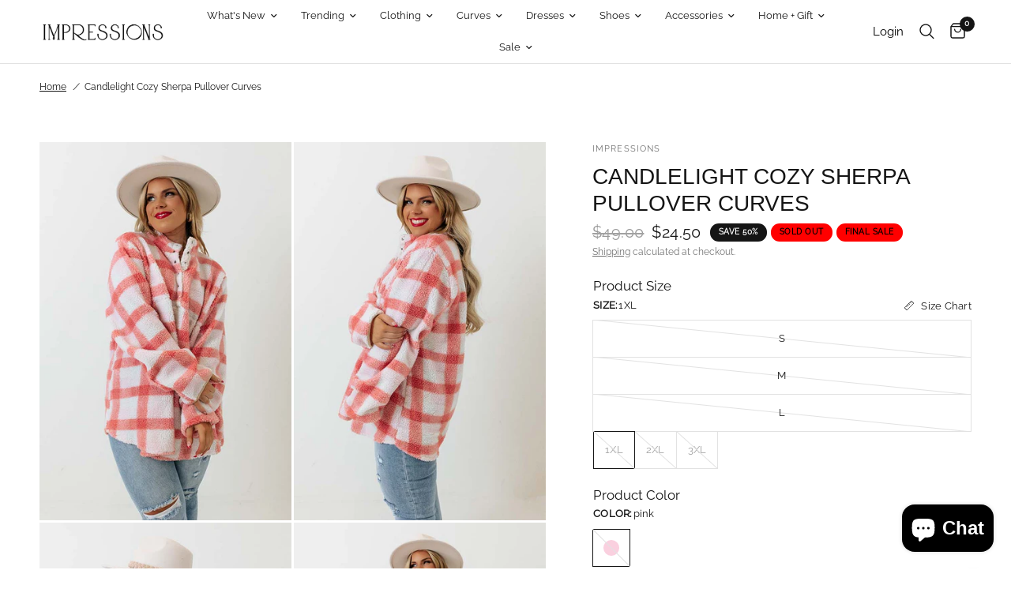

--- FILE ---
content_type: text/html; charset=utf-8
request_url: https://www.shopimpressions.com/products/candlelight-cozy-sherpa-pullover-curves
body_size: 59840
content:
<!doctype html><html class="no-js" lang="en" dir="ltr">
<head>
	<meta charset="utf-8">
	<meta http-equiv="X-UA-Compatible" content="IE=edge,chrome=1">
	<meta name="viewport" content="width=device-width, initial-scale=1.0">
	<meta name="theme-color" content="#ffffff">
	<link rel="canonical" href="https://www.shopimpressions.com/products/candlelight-cozy-sherpa-pullover-curves">
	<link rel="preconnect" href="https://cdn.shopify.com" crossorigin>
	
<link rel="preload" as="style" href="//www.shopimpressions.com/cdn/shop/t/393/assets/app.css?v=160686632059224080011744303543">
<link rel="preload" as="style" href="//www.shopimpressions.com/cdn/shop/t/393/assets/product.css?v=165395636055049832211716394579">



<link href="//www.shopimpressions.com/cdn/shop/t/393/assets/animations.min.js?v=125778792411641688251714584987" as="script" rel="preload">

<link href="//www.shopimpressions.com/cdn/shop/t/393/assets/vendor.min.js?v=24387807840910288901714584985" as="script" rel="preload">
<link href="//www.shopimpressions.com/cdn/shop/t/393/assets/app.js?v=132602976841882488991714584986" as="script" rel="preload">
<link href="//www.shopimpressions.com/cdn/shop/t/393/assets/slideshow.js?v=3694593534833641341714584987" as="script" rel="preload">

<script>
window.lazySizesConfig = window.lazySizesConfig || {};
window.lazySizesConfig.expand = 250;
window.lazySizesConfig.loadMode = 1;
window.lazySizesConfig.loadHidden = false;
</script>


	<link rel="icon" type="image/png" href="//www.shopimpressions.com/cdn/shop/files/favicon.png?crop=center&height=32&v=1717503754&width=32">

	<title>
	Candlelight Cozy Sherpa Pullover Curves &ndash; Impressions Online Boutique
	</title>

	
	<meta name="description" content="Plus Size - Stay warm and fuzzy in our adorable &#39;Candlelight Cozy&#39; pullover featuring ultra soft and thick sherpa material patterned with a pink and white checkered print, a button up bodice with a short collared neckline, long loose sleeves, and a slouched silhouette that falls into a straight hemline! Measurements 1X">
	
<link rel="preconnect" href="https://fonts.shopifycdn.com" crossorigin>

<meta property="og:site_name" content="Impressions Online Boutique">
<meta property="og:url" content="https://www.shopimpressions.com/products/candlelight-cozy-sherpa-pullover-curves">
<meta property="og:title" content="Candlelight Cozy Sherpa Pullover Curves">
<meta property="og:type" content="product">
<meta property="og:description" content="Plus Size - Stay warm and fuzzy in our adorable &#39;Candlelight Cozy&#39; pullover featuring ultra soft and thick sherpa material patterned with a pink and white checkered print, a button up bodice with a short collared neckline, long loose sleeves, and a slouched silhouette that falls into a straight hemline! Measurements 1X"><meta property="og:image" content="http://www.shopimpressions.com/cdn/shop/products/2008252689000-2022112214575400-e32a728ccandlelight-cozy-sherpa-pullover-curves.jpg?v=1669150675">
  <meta property="og:image:secure_url" content="https://www.shopimpressions.com/cdn/shop/products/2008252689000-2022112214575400-e32a728ccandlelight-cozy-sherpa-pullover-curves.jpg?v=1669150675">
  <meta property="og:image:width" content="600">
  <meta property="og:image:height" content="900"><meta property="og:price:amount" content="24.50">
  <meta property="og:price:currency" content="USD"><meta name="twitter:card" content="summary_large_image">
<meta name="twitter:title" content="Candlelight Cozy Sherpa Pullover Curves">
<meta name="twitter:description" content="Plus Size - Stay warm and fuzzy in our adorable &#39;Candlelight Cozy&#39; pullover featuring ultra soft and thick sherpa material patterned with a pink and white checkered print, a button up bodice with a short collared neckline, long loose sleeves, and a slouched silhouette that falls into a straight hemline! Measurements 1X">


	<link href="//www.shopimpressions.com/cdn/shop/t/393/assets/app.css?v=160686632059224080011744303543" rel="stylesheet" type="text/css" media="all" />

	<style data-shopify>
	@font-face {
  font-family: "Archivo Narrow";
  font-weight: 400;
  font-style: normal;
  font-display: swap;
  src: url("//www.shopimpressions.com/cdn/fonts/archivo_narrow/archivonarrow_n4.5c3bab850a22055c235cf940f895d873a8689d70.woff2") format("woff2"),
       url("//www.shopimpressions.com/cdn/fonts/archivo_narrow/archivonarrow_n4.ea12dd22d3319d164475c1d047ae8f973041a9ff.woff") format("woff");
}

@font-face {
  font-family: "Archivo Narrow";
  font-weight: 500;
  font-style: normal;
  font-display: swap;
  src: url("//www.shopimpressions.com/cdn/fonts/archivo_narrow/archivonarrow_n5.d7d2ed7fbf03e65de95fbf4dd65b8f16594058a7.woff2") format("woff2"),
       url("//www.shopimpressions.com/cdn/fonts/archivo_narrow/archivonarrow_n5.1b34a2bfca6fa7ceb43f421bf0098175c735e91b.woff") format("woff");
}

@font-face {
  font-family: "Archivo Narrow";
  font-weight: 600;
  font-style: normal;
  font-display: swap;
  src: url("//www.shopimpressions.com/cdn/fonts/archivo_narrow/archivonarrow_n6.39db873f9e4e9c8ab7083354b267ce7500b7ee9e.woff2") format("woff2"),
       url("//www.shopimpressions.com/cdn/fonts/archivo_narrow/archivonarrow_n6.997d285d710a777a602467368cc2fbd11a20033e.woff") format("woff");
}

@font-face {
  font-family: "Archivo Narrow";
  font-weight: 400;
  font-style: italic;
  font-display: swap;
  src: url("//www.shopimpressions.com/cdn/fonts/archivo_narrow/archivonarrow_i4.59445c13f0e607542640c8a56f31dcd8ed680cfa.woff2") format("woff2"),
       url("//www.shopimpressions.com/cdn/fonts/archivo_narrow/archivonarrow_i4.bbf26c99347034f8df1f87b08c4a929cfc5255c8.woff") format("woff");
}

@font-face {
  font-family: "Archivo Narrow";
  font-weight: 600;
  font-style: italic;
  font-display: swap;
  src: url("//www.shopimpressions.com/cdn/fonts/archivo_narrow/archivonarrow_i6.21c69730cb55f9ff454529f520897ee241e78c97.woff2") format("woff2"),
       url("//www.shopimpressions.com/cdn/fonts/archivo_narrow/archivonarrow_i6.6c25ccdf80ef4616ffdc61ea3e51d7ed480f0d13.woff") format("woff");
}


		@font-face {
  font-family: "Archivo Narrow";
  font-weight: 600;
  font-style: normal;
  font-display: swap;
  src: url("//www.shopimpressions.com/cdn/fonts/archivo_narrow/archivonarrow_n6.39db873f9e4e9c8ab7083354b267ce7500b7ee9e.woff2") format("woff2"),
       url("//www.shopimpressions.com/cdn/fonts/archivo_narrow/archivonarrow_n6.997d285d710a777a602467368cc2fbd11a20033e.woff") format("woff");
}

@font-face {
  font-family: "Archivo Narrow";
  font-weight: 400;
  font-style: normal;
  font-display: swap;
  src: url("//www.shopimpressions.com/cdn/fonts/archivo_narrow/archivonarrow_n4.5c3bab850a22055c235cf940f895d873a8689d70.woff2") format("woff2"),
       url("//www.shopimpressions.com/cdn/fonts/archivo_narrow/archivonarrow_n4.ea12dd22d3319d164475c1d047ae8f973041a9ff.woff") format("woff");
}

h1,h2,h3,h4,h5,h6,
	.h1,.h2,.h3,.h4,.h5,.h6,
	.logolink.text-logo,
	.heading-font,
	.h1-xlarge,
	.h1-large,
	.customer-addresses .my-address .address-index {
		font-style: normal;
		font-weight: 600;
		
	}
	body,
	.body-font,
	.thb-product-detail .product-title {
		font-style: normal;
		font-weight: 400;
			
	}
	:root {
		--font-body-scale: 1.0;
		--font-body-line-height-scale: 1.0;
		--font-body-letter-spacing: 0.0em;
		--font-body-medium-weight: 500;
    --font-body-bold-weight: 600;
		--font-announcement-scale: 1.0;
		--font-heading-scale: 1.0;
		--font-heading-line-height-scale: 1.0;
		--font-heading-letter-spacing: 0.0em;
		--font-navigation-scale: 1.0;
		--font-product-title-scale: 1.0;
		--font-product-title-line-height-scale: 1.0;
		--button-letter-spacing: 0.02em;

		--bg-body: #ffffff;
		--bg-body-rgb: 255,255,255;
		--bg-body-darken: #f7f7f7;
		--payment-terms-background-color: #ffffff;
		--color-body: #151515;
		--color-body-rgb: 21,21,21;
		--color-accent: #151515;
		--color-accent-rgb: 21,21,21;
		--color-border: #E2E2E2;
		--color-form-border: #dedede;
		--color-overlay-rgb: 0,0,0;--color-announcement-bar-text: #151515;--color-announcement-bar-bg: #ffe6e6;--color-header-bg: #ffffff;
			--color-header-bg-rgb: 255,255,255;--color-header-text: #151515;
			--color-header-text-rgb: 21,21,21;--color-header-links: #151515;--color-header-links-hover: #151515;--color-header-icons: #151515;--color-header-border: #E2E2E2;--solid-button-background: #151515;--solid-button-label: #ffffff;--outline-button-label: #151515;--color-price: #151515;--color-star: #FD9A52;--color-dots: #151515;--color-inventory-instock: #279A4B;--color-inventory-lowstock: #FB9E5B;--section-spacing-mobile: 50px;
		--section-spacing-desktop: 90px;--button-border-radius: 0px;--color-badge-text: #ffffff;--color-badge-sold-out: #939393;--color-badge-sale: #151515;--color-badge-preorder: #666666;--badge-corner-radius: 13px;--color-footer-text: #151515;
			--color-footer-text-rgb: 21,21,21;--color-footer-link: #151515;--color-footer-link-hover: #939393;--color-footer-border: #151515;
			--color-footer-border-rgb: 21,21,21;--color-footer-bg: #fffafa;}
</style>


	<script>
		window.theme = window.theme || {};
		theme = {
			settings: {
				money_with_currency_format:"${{amount}}",
				cart_drawer:true,
				product_id: 4815822356554,
			},
			routes: {
				root_url: '/',
				cart_url: '/cart',
				cart_add_url: '/cart/add',
				search_url: '/search',
				cart_change_url: '/cart/change',
				cart_update_url: '/cart/update',
				predictive_search_url: '/search/suggest',
			},
			variantStrings: {
        addToCart: `Add to cart`,
        soldOut: `Sold out`,
        unavailable: `Unavailable`,
        preOrder: `Pre-order`,
      },
			strings: {
				requiresTerms: `You must agree with the terms and conditions of sales to check out`,
				shippingEstimatorNoResults: `Sorry, we do not ship to your address.`,
				shippingEstimatorOneResult: `There is one shipping rate for your address:`,
				shippingEstimatorMultipleResults: `There are several shipping rates for your address:`,
				shippingEstimatorError: `One or more error occurred while retrieving shipping rates:`
			}
		};
      
	</script>
	<script>window.performance && window.performance.mark && window.performance.mark('shopify.content_for_header.start');</script><meta id="shopify-digital-wallet" name="shopify-digital-wallet" content="/1524007/digital_wallets/dialog">
<meta name="shopify-checkout-api-token" content="75b7e38ca70c5d48ef450567306876cf">
<meta id="in-context-paypal-metadata" data-shop-id="1524007" data-venmo-supported="true" data-environment="production" data-locale="en_US" data-paypal-v4="true" data-currency="USD">
<link rel="alternate" type="application/json+oembed" href="https://www.shopimpressions.com/products/candlelight-cozy-sherpa-pullover-curves.oembed">
<script async="async" src="/checkouts/internal/preloads.js?locale=en-US"></script>
<link rel="preconnect" href="https://shop.app" crossorigin="anonymous">
<script async="async" src="https://shop.app/checkouts/internal/preloads.js?locale=en-US&shop_id=1524007" crossorigin="anonymous"></script>
<script id="apple-pay-shop-capabilities" type="application/json">{"shopId":1524007,"countryCode":"US","currencyCode":"USD","merchantCapabilities":["supports3DS"],"merchantId":"gid:\/\/shopify\/Shop\/1524007","merchantName":"Impressions Online Boutique","requiredBillingContactFields":["postalAddress","email","phone"],"requiredShippingContactFields":["postalAddress","email","phone"],"shippingType":"shipping","supportedNetworks":["visa","masterCard","amex","discover","elo","jcb"],"total":{"type":"pending","label":"Impressions Online Boutique","amount":"1.00"},"shopifyPaymentsEnabled":true,"supportsSubscriptions":true}</script>
<script id="shopify-features" type="application/json">{"accessToken":"75b7e38ca70c5d48ef450567306876cf","betas":["rich-media-storefront-analytics"],"domain":"www.shopimpressions.com","predictiveSearch":true,"shopId":1524007,"locale":"en"}</script>
<script>var Shopify = Shopify || {};
Shopify.shop = "impressions-14.myshopify.com";
Shopify.locale = "en";
Shopify.currency = {"active":"USD","rate":"1.0"};
Shopify.country = "US";
Shopify.theme = {"name":"chito2\/master","id":128348487754,"schema_name":"Reformation","schema_version":"2.7.0","theme_store_id":null,"role":"main"};
Shopify.theme.handle = "null";
Shopify.theme.style = {"id":null,"handle":null};
Shopify.cdnHost = "www.shopimpressions.com/cdn";
Shopify.routes = Shopify.routes || {};
Shopify.routes.root = "/";</script>
<script type="module">!function(o){(o.Shopify=o.Shopify||{}).modules=!0}(window);</script>
<script>!function(o){function n(){var o=[];function n(){o.push(Array.prototype.slice.apply(arguments))}return n.q=o,n}var t=o.Shopify=o.Shopify||{};t.loadFeatures=n(),t.autoloadFeatures=n()}(window);</script>
<script>
  window.ShopifyPay = window.ShopifyPay || {};
  window.ShopifyPay.apiHost = "shop.app\/pay";
  window.ShopifyPay.redirectState = null;
</script>
<script id="shop-js-analytics" type="application/json">{"pageType":"product"}</script>
<script defer="defer" async type="module" src="//www.shopimpressions.com/cdn/shopifycloud/shop-js/modules/v2/client.init-shop-cart-sync_C5BV16lS.en.esm.js"></script>
<script defer="defer" async type="module" src="//www.shopimpressions.com/cdn/shopifycloud/shop-js/modules/v2/chunk.common_CygWptCX.esm.js"></script>
<script type="module">
  await import("//www.shopimpressions.com/cdn/shopifycloud/shop-js/modules/v2/client.init-shop-cart-sync_C5BV16lS.en.esm.js");
await import("//www.shopimpressions.com/cdn/shopifycloud/shop-js/modules/v2/chunk.common_CygWptCX.esm.js");

  window.Shopify.SignInWithShop?.initShopCartSync?.({"fedCMEnabled":true,"windoidEnabled":true});

</script>
<script defer="defer" async type="module" src="//www.shopimpressions.com/cdn/shopifycloud/shop-js/modules/v2/client.payment-terms_CZxnsJam.en.esm.js"></script>
<script defer="defer" async type="module" src="//www.shopimpressions.com/cdn/shopifycloud/shop-js/modules/v2/chunk.common_CygWptCX.esm.js"></script>
<script defer="defer" async type="module" src="//www.shopimpressions.com/cdn/shopifycloud/shop-js/modules/v2/chunk.modal_D71HUcav.esm.js"></script>
<script type="module">
  await import("//www.shopimpressions.com/cdn/shopifycloud/shop-js/modules/v2/client.payment-terms_CZxnsJam.en.esm.js");
await import("//www.shopimpressions.com/cdn/shopifycloud/shop-js/modules/v2/chunk.common_CygWptCX.esm.js");
await import("//www.shopimpressions.com/cdn/shopifycloud/shop-js/modules/v2/chunk.modal_D71HUcav.esm.js");

  
</script>
<script>
  window.Shopify = window.Shopify || {};
  if (!window.Shopify.featureAssets) window.Shopify.featureAssets = {};
  window.Shopify.featureAssets['shop-js'] = {"shop-cart-sync":["modules/v2/client.shop-cart-sync_ZFArdW7E.en.esm.js","modules/v2/chunk.common_CygWptCX.esm.js"],"init-fed-cm":["modules/v2/client.init-fed-cm_CmiC4vf6.en.esm.js","modules/v2/chunk.common_CygWptCX.esm.js"],"shop-button":["modules/v2/client.shop-button_tlx5R9nI.en.esm.js","modules/v2/chunk.common_CygWptCX.esm.js"],"shop-cash-offers":["modules/v2/client.shop-cash-offers_DOA2yAJr.en.esm.js","modules/v2/chunk.common_CygWptCX.esm.js","modules/v2/chunk.modal_D71HUcav.esm.js"],"init-windoid":["modules/v2/client.init-windoid_sURxWdc1.en.esm.js","modules/v2/chunk.common_CygWptCX.esm.js"],"shop-toast-manager":["modules/v2/client.shop-toast-manager_ClPi3nE9.en.esm.js","modules/v2/chunk.common_CygWptCX.esm.js"],"init-shop-email-lookup-coordinator":["modules/v2/client.init-shop-email-lookup-coordinator_B8hsDcYM.en.esm.js","modules/v2/chunk.common_CygWptCX.esm.js"],"init-shop-cart-sync":["modules/v2/client.init-shop-cart-sync_C5BV16lS.en.esm.js","modules/v2/chunk.common_CygWptCX.esm.js"],"avatar":["modules/v2/client.avatar_BTnouDA3.en.esm.js"],"pay-button":["modules/v2/client.pay-button_FdsNuTd3.en.esm.js","modules/v2/chunk.common_CygWptCX.esm.js"],"init-customer-accounts":["modules/v2/client.init-customer-accounts_DxDtT_ad.en.esm.js","modules/v2/client.shop-login-button_C5VAVYt1.en.esm.js","modules/v2/chunk.common_CygWptCX.esm.js","modules/v2/chunk.modal_D71HUcav.esm.js"],"init-shop-for-new-customer-accounts":["modules/v2/client.init-shop-for-new-customer-accounts_ChsxoAhi.en.esm.js","modules/v2/client.shop-login-button_C5VAVYt1.en.esm.js","modules/v2/chunk.common_CygWptCX.esm.js","modules/v2/chunk.modal_D71HUcav.esm.js"],"shop-login-button":["modules/v2/client.shop-login-button_C5VAVYt1.en.esm.js","modules/v2/chunk.common_CygWptCX.esm.js","modules/v2/chunk.modal_D71HUcav.esm.js"],"init-customer-accounts-sign-up":["modules/v2/client.init-customer-accounts-sign-up_CPSyQ0Tj.en.esm.js","modules/v2/client.shop-login-button_C5VAVYt1.en.esm.js","modules/v2/chunk.common_CygWptCX.esm.js","modules/v2/chunk.modal_D71HUcav.esm.js"],"shop-follow-button":["modules/v2/client.shop-follow-button_Cva4Ekp9.en.esm.js","modules/v2/chunk.common_CygWptCX.esm.js","modules/v2/chunk.modal_D71HUcav.esm.js"],"checkout-modal":["modules/v2/client.checkout-modal_BPM8l0SH.en.esm.js","modules/v2/chunk.common_CygWptCX.esm.js","modules/v2/chunk.modal_D71HUcav.esm.js"],"lead-capture":["modules/v2/client.lead-capture_Bi8yE_yS.en.esm.js","modules/v2/chunk.common_CygWptCX.esm.js","modules/v2/chunk.modal_D71HUcav.esm.js"],"shop-login":["modules/v2/client.shop-login_D6lNrXab.en.esm.js","modules/v2/chunk.common_CygWptCX.esm.js","modules/v2/chunk.modal_D71HUcav.esm.js"],"payment-terms":["modules/v2/client.payment-terms_CZxnsJam.en.esm.js","modules/v2/chunk.common_CygWptCX.esm.js","modules/v2/chunk.modal_D71HUcav.esm.js"]};
</script>
<script>(function() {
  var isLoaded = false;
  function asyncLoad() {
    if (isLoaded) return;
    isLoaded = true;
    var urls = ["https:\/\/track.socialix.com\/tag\/58992\/6640.js?shop=impressions-14.myshopify.com","\/\/social-login.oxiapps.com\/api\/init?vt=928352\u0026shop=impressions-14.myshopify.com","https:\/\/cdn-app.cart-bot.net\/public\/js\/append.js?shop=impressions-14.myshopify.com","https:\/\/rec.autocommerce.io\/recommender_javascript?shop=impressions-14.myshopify.com","https:\/\/assets.dailykarma.io\/prod\/init-v3.js?v2\u0026shop=impressions-14.myshopify.com","https:\/\/static.klaviyo.com\/onsite\/js\/klaviyo.js?company_id=XFDepr\u0026shop=impressions-14.myshopify.com","https:\/\/cdn.nfcube.com\/instafeed-e0f37e194ace8521721addde6d91e4c6.js?shop=impressions-14.myshopify.com","https:\/\/shopify-extension.getredo.com\/main.js?widget_id=aj1sqqjoi3kec3x\u0026shop=impressions-14.myshopify.com"];
    for (var i = 0; i < urls.length; i++) {
      var s = document.createElement('script');
      s.type = 'text/javascript';
      s.async = true;
      s.src = urls[i];
      var x = document.getElementsByTagName('script')[0];
      x.parentNode.insertBefore(s, x);
    }
  };
  if(window.attachEvent) {
    window.attachEvent('onload', asyncLoad);
  } else {
    window.addEventListener('load', asyncLoad, false);
  }
})();</script>
<script id="__st">var __st={"a":1524007,"offset":-21600,"reqid":"61cd6eab-ce64-4879-9765-2052d0c02b7d-1768731926","pageurl":"www.shopimpressions.com\/products\/candlelight-cozy-sherpa-pullover-curves","u":"63ab8f2d7a1b","p":"product","rtyp":"product","rid":4815822356554};</script>
<script>window.ShopifyPaypalV4VisibilityTracking = true;</script>
<script id="captcha-bootstrap">!function(){'use strict';const t='contact',e='account',n='new_comment',o=[[t,t],['blogs',n],['comments',n],[t,'customer']],c=[[e,'customer_login'],[e,'guest_login'],[e,'recover_customer_password'],[e,'create_customer']],r=t=>t.map((([t,e])=>`form[action*='/${t}']:not([data-nocaptcha='true']) input[name='form_type'][value='${e}']`)).join(','),a=t=>()=>t?[...document.querySelectorAll(t)].map((t=>t.form)):[];function s(){const t=[...o],e=r(t);return a(e)}const i='password',u='form_key',d=['recaptcha-v3-token','g-recaptcha-response','h-captcha-response',i],f=()=>{try{return window.sessionStorage}catch{return}},m='__shopify_v',_=t=>t.elements[u];function p(t,e,n=!1){try{const o=window.sessionStorage,c=JSON.parse(o.getItem(e)),{data:r}=function(t){const{data:e,action:n}=t;return t[m]||n?{data:e,action:n}:{data:t,action:n}}(c);for(const[e,n]of Object.entries(r))t.elements[e]&&(t.elements[e].value=n);n&&o.removeItem(e)}catch(o){console.error('form repopulation failed',{error:o})}}const l='form_type',E='cptcha';function T(t){t.dataset[E]=!0}const w=window,h=w.document,L='Shopify',v='ce_forms',y='captcha';let A=!1;((t,e)=>{const n=(g='f06e6c50-85a8-45c8-87d0-21a2b65856fe',I='https://cdn.shopify.com/shopifycloud/storefront-forms-hcaptcha/ce_storefront_forms_captcha_hcaptcha.v1.5.2.iife.js',D={infoText:'Protected by hCaptcha',privacyText:'Privacy',termsText:'Terms'},(t,e,n)=>{const o=w[L][v],c=o.bindForm;if(c)return c(t,g,e,D).then(n);var r;o.q.push([[t,g,e,D],n]),r=I,A||(h.body.append(Object.assign(h.createElement('script'),{id:'captcha-provider',async:!0,src:r})),A=!0)});var g,I,D;w[L]=w[L]||{},w[L][v]=w[L][v]||{},w[L][v].q=[],w[L][y]=w[L][y]||{},w[L][y].protect=function(t,e){n(t,void 0,e),T(t)},Object.freeze(w[L][y]),function(t,e,n,w,h,L){const[v,y,A,g]=function(t,e,n){const i=e?o:[],u=t?c:[],d=[...i,...u],f=r(d),m=r(i),_=r(d.filter((([t,e])=>n.includes(e))));return[a(f),a(m),a(_),s()]}(w,h,L),I=t=>{const e=t.target;return e instanceof HTMLFormElement?e:e&&e.form},D=t=>v().includes(t);t.addEventListener('submit',(t=>{const e=I(t);if(!e)return;const n=D(e)&&!e.dataset.hcaptchaBound&&!e.dataset.recaptchaBound,o=_(e),c=g().includes(e)&&(!o||!o.value);(n||c)&&t.preventDefault(),c&&!n&&(function(t){try{if(!f())return;!function(t){const e=f();if(!e)return;const n=_(t);if(!n)return;const o=n.value;o&&e.removeItem(o)}(t);const e=Array.from(Array(32),(()=>Math.random().toString(36)[2])).join('');!function(t,e){_(t)||t.append(Object.assign(document.createElement('input'),{type:'hidden',name:u})),t.elements[u].value=e}(t,e),function(t,e){const n=f();if(!n)return;const o=[...t.querySelectorAll(`input[type='${i}']`)].map((({name:t})=>t)),c=[...d,...o],r={};for(const[a,s]of new FormData(t).entries())c.includes(a)||(r[a]=s);n.setItem(e,JSON.stringify({[m]:1,action:t.action,data:r}))}(t,e)}catch(e){console.error('failed to persist form',e)}}(e),e.submit())}));const S=(t,e)=>{t&&!t.dataset[E]&&(n(t,e.some((e=>e===t))),T(t))};for(const o of['focusin','change'])t.addEventListener(o,(t=>{const e=I(t);D(e)&&S(e,y())}));const B=e.get('form_key'),M=e.get(l),P=B&&M;t.addEventListener('DOMContentLoaded',(()=>{const t=y();if(P)for(const e of t)e.elements[l].value===M&&p(e,B);[...new Set([...A(),...v().filter((t=>'true'===t.dataset.shopifyCaptcha))])].forEach((e=>S(e,t)))}))}(h,new URLSearchParams(w.location.search),n,t,e,['guest_login'])})(!1,!0)}();</script>
<script integrity="sha256-4kQ18oKyAcykRKYeNunJcIwy7WH5gtpwJnB7kiuLZ1E=" data-source-attribution="shopify.loadfeatures" defer="defer" src="//www.shopimpressions.com/cdn/shopifycloud/storefront/assets/storefront/load_feature-a0a9edcb.js" crossorigin="anonymous"></script>
<script crossorigin="anonymous" defer="defer" src="//www.shopimpressions.com/cdn/shopifycloud/storefront/assets/shopify_pay/storefront-65b4c6d7.js?v=20250812"></script>
<script data-source-attribution="shopify.dynamic_checkout.dynamic.init">var Shopify=Shopify||{};Shopify.PaymentButton=Shopify.PaymentButton||{isStorefrontPortableWallets:!0,init:function(){window.Shopify.PaymentButton.init=function(){};var t=document.createElement("script");t.src="https://www.shopimpressions.com/cdn/shopifycloud/portable-wallets/latest/portable-wallets.en.js",t.type="module",document.head.appendChild(t)}};
</script>
<script data-source-attribution="shopify.dynamic_checkout.buyer_consent">
  function portableWalletsHideBuyerConsent(e){var t=document.getElementById("shopify-buyer-consent"),n=document.getElementById("shopify-subscription-policy-button");t&&n&&(t.classList.add("hidden"),t.setAttribute("aria-hidden","true"),n.removeEventListener("click",e))}function portableWalletsShowBuyerConsent(e){var t=document.getElementById("shopify-buyer-consent"),n=document.getElementById("shopify-subscription-policy-button");t&&n&&(t.classList.remove("hidden"),t.removeAttribute("aria-hidden"),n.addEventListener("click",e))}window.Shopify?.PaymentButton&&(window.Shopify.PaymentButton.hideBuyerConsent=portableWalletsHideBuyerConsent,window.Shopify.PaymentButton.showBuyerConsent=portableWalletsShowBuyerConsent);
</script>
<script>
  function portableWalletsCleanup(e){e&&e.src&&console.error("Failed to load portable wallets script "+e.src);var t=document.querySelectorAll("shopify-accelerated-checkout .shopify-payment-button__skeleton, shopify-accelerated-checkout-cart .wallet-cart-button__skeleton"),e=document.getElementById("shopify-buyer-consent");for(let e=0;e<t.length;e++)t[e].remove();e&&e.remove()}function portableWalletsNotLoadedAsModule(e){e instanceof ErrorEvent&&"string"==typeof e.message&&e.message.includes("import.meta")&&"string"==typeof e.filename&&e.filename.includes("portable-wallets")&&(window.removeEventListener("error",portableWalletsNotLoadedAsModule),window.Shopify.PaymentButton.failedToLoad=e,"loading"===document.readyState?document.addEventListener("DOMContentLoaded",window.Shopify.PaymentButton.init):window.Shopify.PaymentButton.init())}window.addEventListener("error",portableWalletsNotLoadedAsModule);
</script>

<script type="module" src="https://www.shopimpressions.com/cdn/shopifycloud/portable-wallets/latest/portable-wallets.en.js" onError="portableWalletsCleanup(this)" crossorigin="anonymous"></script>
<script nomodule>
  document.addEventListener("DOMContentLoaded", portableWalletsCleanup);
</script>

<link id="shopify-accelerated-checkout-styles" rel="stylesheet" media="screen" href="https://www.shopimpressions.com/cdn/shopifycloud/portable-wallets/latest/accelerated-checkout-backwards-compat.css" crossorigin="anonymous">
<style id="shopify-accelerated-checkout-cart">
        #shopify-buyer-consent {
  margin-top: 1em;
  display: inline-block;
  width: 100%;
}

#shopify-buyer-consent.hidden {
  display: none;
}

#shopify-subscription-policy-button {
  background: none;
  border: none;
  padding: 0;
  text-decoration: underline;
  font-size: inherit;
  cursor: pointer;
}

#shopify-subscription-policy-button::before {
  box-shadow: none;
}

      </style>

<script>window.performance && window.performance.mark && window.performance.mark('shopify.content_for_header.end');</script> <!-- Header hook for plugins -->

	<script>document.documentElement.className = document.documentElement.className.replace('no-js', 'js');</script>
  <script src="https://cdnjs.cloudflare.com/ajax/libs/jquery/3.2.1/jquery.min.js"></script>


<style>
  
@font-face { font-family: Raleway; 
            src: url('https://cdn.shopify.com/s/files/1/0152/4007/files/Raleway-VariableFont_wght.ttf?v=1741277721'); 
           } 
           
           body {
               font-family: Raleway !important;
           }

  .tmenu_app .tmenu_nav .tmenu_item--root > .tmenu_item_link {
    color: black !important;

    
  .product-title-uppercase-true .product-cart-item .cart-product-link {
    text-transform: capitalize !important;
    color: black !important;
}


</style>

<link rel="ImpressionsBoutiqueIcon" href="https://cdn.shopify.com/s/files/1/0152/4007/files/Impressionslogo-pink.png?v=1692126815" />

<!-- BEGIN app block: shopify://apps/instafeed/blocks/head-block/c447db20-095d-4a10-9725-b5977662c9d5 --><link rel="preconnect" href="https://cdn.nfcube.com/">
<link rel="preconnect" href="https://scontent.cdninstagram.com/">


  <script>
    document.addEventListener('DOMContentLoaded', function () {
      let instafeedScript = document.createElement('script');

      
        instafeedScript.src = 'https://cdn.nfcube.com/instafeed-e0f37e194ace8521721addde6d91e4c6.js';
      

      document.body.appendChild(instafeedScript);
    });
  </script>





<!-- END app block --><!-- BEGIN app block: shopify://apps/se-wishlist-engine/blocks/app-embed/8f7c0857-8e71-463d-a168-8e133094753b --><link rel="preload" href="https://cdn.shopify.com/extensions/019b0687-34c2-750d-9296-a1de718428be/wishlist-engine-225/assets/wishlist-engine.css" as="style" onload="this.onload=null;this.rel='stylesheet'">
<noscript><link rel="stylesheet" href="https://cdn.shopify.com/extensions/019b0687-34c2-750d-9296-a1de718428be/wishlist-engine-225/assets/wishlist-engine.css"></noscript>

<meta name="wishlist_shop_current_currency" content="${{amount}}" id="wishlist_shop_current_currency"/>
<script data-id="Ad05seVZTT0FSY1FTM__14198427981142892921" type="application/javascript">
  var  customHeartIcon='';
  var  customHeartFillIcon='';
</script>

 
<script src="https://cdn.shopify.com/extensions/019b0687-34c2-750d-9296-a1de718428be/wishlist-engine-225/assets/wishlist-engine-app.js" defer></script>

<!-- END app block --><!-- BEGIN app block: shopify://apps/seowill-seoant-ai-seo/blocks/seoant-core/8e57283b-dcb0-4f7b-a947-fb5c57a0d59d -->
<!--SEOAnt Core By SEOAnt Teams, v0.1.6 START -->







    <!-- BEGIN app snippet: Product-JSON-LD --><!-- END app snippet -->


<!-- SON-LD generated By SEOAnt END -->



<!-- Start : SEOAnt BrokenLink Redirect --><script type="text/javascript">
    !function(t){var e={};function r(n){if(e[n])return e[n].exports;var o=e[n]={i:n,l:!1,exports:{}};return t[n].call(o.exports,o,o.exports,r),o.l=!0,o.exports}r.m=t,r.c=e,r.d=function(t,e,n){r.o(t,e)||Object.defineProperty(t,e,{enumerable:!0,get:n})},r.r=function(t){"undefined"!==typeof Symbol&&Symbol.toStringTag&&Object.defineProperty(t,Symbol.toStringTag,{value:"Module"}),Object.defineProperty(t,"__esModule",{value:!0})},r.t=function(t,e){if(1&e&&(t=r(t)),8&e)return t;if(4&e&&"object"===typeof t&&t&&t.__esModule)return t;var n=Object.create(null);if(r.r(n),Object.defineProperty(n,"default",{enumerable:!0,value:t}),2&e&&"string"!=typeof t)for(var o in t)r.d(n,o,function(e){return t[e]}.bind(null,o));return n},r.n=function(t){var e=t&&t.__esModule?function(){return t.default}:function(){return t};return r.d(e,"a",e),e},r.o=function(t,e){return Object.prototype.hasOwnProperty.call(t,e)},r.p="",r(r.s=11)}([function(t,e,r){"use strict";var n=r(2),o=Object.prototype.toString;function i(t){return"[object Array]"===o.call(t)}function a(t){return"undefined"===typeof t}function u(t){return null!==t&&"object"===typeof t}function s(t){return"[object Function]"===o.call(t)}function c(t,e){if(null!==t&&"undefined"!==typeof t)if("object"!==typeof t&&(t=[t]),i(t))for(var r=0,n=t.length;r<n;r++)e.call(null,t[r],r,t);else for(var o in t)Object.prototype.hasOwnProperty.call(t,o)&&e.call(null,t[o],o,t)}t.exports={isArray:i,isArrayBuffer:function(t){return"[object ArrayBuffer]"===o.call(t)},isBuffer:function(t){return null!==t&&!a(t)&&null!==t.constructor&&!a(t.constructor)&&"function"===typeof t.constructor.isBuffer&&t.constructor.isBuffer(t)},isFormData:function(t){return"undefined"!==typeof FormData&&t instanceof FormData},isArrayBufferView:function(t){return"undefined"!==typeof ArrayBuffer&&ArrayBuffer.isView?ArrayBuffer.isView(t):t&&t.buffer&&t.buffer instanceof ArrayBuffer},isString:function(t){return"string"===typeof t},isNumber:function(t){return"number"===typeof t},isObject:u,isUndefined:a,isDate:function(t){return"[object Date]"===o.call(t)},isFile:function(t){return"[object File]"===o.call(t)},isBlob:function(t){return"[object Blob]"===o.call(t)},isFunction:s,isStream:function(t){return u(t)&&s(t.pipe)},isURLSearchParams:function(t){return"undefined"!==typeof URLSearchParams&&t instanceof URLSearchParams},isStandardBrowserEnv:function(){return("undefined"===typeof navigator||"ReactNative"!==navigator.product&&"NativeScript"!==navigator.product&&"NS"!==navigator.product)&&("undefined"!==typeof window&&"undefined"!==typeof document)},forEach:c,merge:function t(){var e={};function r(r,n){"object"===typeof e[n]&&"object"===typeof r?e[n]=t(e[n],r):e[n]=r}for(var n=0,o=arguments.length;n<o;n++)c(arguments[n],r);return e},deepMerge:function t(){var e={};function r(r,n){"object"===typeof e[n]&&"object"===typeof r?e[n]=t(e[n],r):e[n]="object"===typeof r?t({},r):r}for(var n=0,o=arguments.length;n<o;n++)c(arguments[n],r);return e},extend:function(t,e,r){return c(e,(function(e,o){t[o]=r&&"function"===typeof e?n(e,r):e})),t},trim:function(t){return t.replace(/^\s*/,"").replace(/\s*$/,"")}}},function(t,e,r){t.exports=r(12)},function(t,e,r){"use strict";t.exports=function(t,e){return function(){for(var r=new Array(arguments.length),n=0;n<r.length;n++)r[n]=arguments[n];return t.apply(e,r)}}},function(t,e,r){"use strict";var n=r(0);function o(t){return encodeURIComponent(t).replace(/%40/gi,"@").replace(/%3A/gi,":").replace(/%24/g,"$").replace(/%2C/gi,",").replace(/%20/g,"+").replace(/%5B/gi,"[").replace(/%5D/gi,"]")}t.exports=function(t,e,r){if(!e)return t;var i;if(r)i=r(e);else if(n.isURLSearchParams(e))i=e.toString();else{var a=[];n.forEach(e,(function(t,e){null!==t&&"undefined"!==typeof t&&(n.isArray(t)?e+="[]":t=[t],n.forEach(t,(function(t){n.isDate(t)?t=t.toISOString():n.isObject(t)&&(t=JSON.stringify(t)),a.push(o(e)+"="+o(t))})))})),i=a.join("&")}if(i){var u=t.indexOf("#");-1!==u&&(t=t.slice(0,u)),t+=(-1===t.indexOf("?")?"?":"&")+i}return t}},function(t,e,r){"use strict";t.exports=function(t){return!(!t||!t.__CANCEL__)}},function(t,e,r){"use strict";(function(e){var n=r(0),o=r(19),i={"Content-Type":"application/x-www-form-urlencoded"};function a(t,e){!n.isUndefined(t)&&n.isUndefined(t["Content-Type"])&&(t["Content-Type"]=e)}var u={adapter:function(){var t;return("undefined"!==typeof XMLHttpRequest||"undefined"!==typeof e&&"[object process]"===Object.prototype.toString.call(e))&&(t=r(6)),t}(),transformRequest:[function(t,e){return o(e,"Accept"),o(e,"Content-Type"),n.isFormData(t)||n.isArrayBuffer(t)||n.isBuffer(t)||n.isStream(t)||n.isFile(t)||n.isBlob(t)?t:n.isArrayBufferView(t)?t.buffer:n.isURLSearchParams(t)?(a(e,"application/x-www-form-urlencoded;charset=utf-8"),t.toString()):n.isObject(t)?(a(e,"application/json;charset=utf-8"),JSON.stringify(t)):t}],transformResponse:[function(t){if("string"===typeof t)try{t=JSON.parse(t)}catch(e){}return t}],timeout:0,xsrfCookieName:"XSRF-TOKEN",xsrfHeaderName:"X-XSRF-TOKEN",maxContentLength:-1,validateStatus:function(t){return t>=200&&t<300},headers:{common:{Accept:"application/json, text/plain, */*"}}};n.forEach(["delete","get","head"],(function(t){u.headers[t]={}})),n.forEach(["post","put","patch"],(function(t){u.headers[t]=n.merge(i)})),t.exports=u}).call(this,r(18))},function(t,e,r){"use strict";var n=r(0),o=r(20),i=r(3),a=r(22),u=r(25),s=r(26),c=r(7);t.exports=function(t){return new Promise((function(e,f){var l=t.data,p=t.headers;n.isFormData(l)&&delete p["Content-Type"];var h=new XMLHttpRequest;if(t.auth){var d=t.auth.username||"",m=t.auth.password||"";p.Authorization="Basic "+btoa(d+":"+m)}var y=a(t.baseURL,t.url);if(h.open(t.method.toUpperCase(),i(y,t.params,t.paramsSerializer),!0),h.timeout=t.timeout,h.onreadystatechange=function(){if(h&&4===h.readyState&&(0!==h.status||h.responseURL&&0===h.responseURL.indexOf("file:"))){var r="getAllResponseHeaders"in h?u(h.getAllResponseHeaders()):null,n={data:t.responseType&&"text"!==t.responseType?h.response:h.responseText,status:h.status,statusText:h.statusText,headers:r,config:t,request:h};o(e,f,n),h=null}},h.onabort=function(){h&&(f(c("Request aborted",t,"ECONNABORTED",h)),h=null)},h.onerror=function(){f(c("Network Error",t,null,h)),h=null},h.ontimeout=function(){var e="timeout of "+t.timeout+"ms exceeded";t.timeoutErrorMessage&&(e=t.timeoutErrorMessage),f(c(e,t,"ECONNABORTED",h)),h=null},n.isStandardBrowserEnv()){var v=r(27),g=(t.withCredentials||s(y))&&t.xsrfCookieName?v.read(t.xsrfCookieName):void 0;g&&(p[t.xsrfHeaderName]=g)}if("setRequestHeader"in h&&n.forEach(p,(function(t,e){"undefined"===typeof l&&"content-type"===e.toLowerCase()?delete p[e]:h.setRequestHeader(e,t)})),n.isUndefined(t.withCredentials)||(h.withCredentials=!!t.withCredentials),t.responseType)try{h.responseType=t.responseType}catch(w){if("json"!==t.responseType)throw w}"function"===typeof t.onDownloadProgress&&h.addEventListener("progress",t.onDownloadProgress),"function"===typeof t.onUploadProgress&&h.upload&&h.upload.addEventListener("progress",t.onUploadProgress),t.cancelToken&&t.cancelToken.promise.then((function(t){h&&(h.abort(),f(t),h=null)})),void 0===l&&(l=null),h.send(l)}))}},function(t,e,r){"use strict";var n=r(21);t.exports=function(t,e,r,o,i){var a=new Error(t);return n(a,e,r,o,i)}},function(t,e,r){"use strict";var n=r(0);t.exports=function(t,e){e=e||{};var r={},o=["url","method","params","data"],i=["headers","auth","proxy"],a=["baseURL","url","transformRequest","transformResponse","paramsSerializer","timeout","withCredentials","adapter","responseType","xsrfCookieName","xsrfHeaderName","onUploadProgress","onDownloadProgress","maxContentLength","validateStatus","maxRedirects","httpAgent","httpsAgent","cancelToken","socketPath"];n.forEach(o,(function(t){"undefined"!==typeof e[t]&&(r[t]=e[t])})),n.forEach(i,(function(o){n.isObject(e[o])?r[o]=n.deepMerge(t[o],e[o]):"undefined"!==typeof e[o]?r[o]=e[o]:n.isObject(t[o])?r[o]=n.deepMerge(t[o]):"undefined"!==typeof t[o]&&(r[o]=t[o])})),n.forEach(a,(function(n){"undefined"!==typeof e[n]?r[n]=e[n]:"undefined"!==typeof t[n]&&(r[n]=t[n])}));var u=o.concat(i).concat(a),s=Object.keys(e).filter((function(t){return-1===u.indexOf(t)}));return n.forEach(s,(function(n){"undefined"!==typeof e[n]?r[n]=e[n]:"undefined"!==typeof t[n]&&(r[n]=t[n])})),r}},function(t,e,r){"use strict";function n(t){this.message=t}n.prototype.toString=function(){return"Cancel"+(this.message?": "+this.message:"")},n.prototype.__CANCEL__=!0,t.exports=n},function(t,e,r){t.exports=r(13)},function(t,e,r){t.exports=r(30)},function(t,e,r){var n=function(t){"use strict";var e=Object.prototype,r=e.hasOwnProperty,n="function"===typeof Symbol?Symbol:{},o=n.iterator||"@@iterator",i=n.asyncIterator||"@@asyncIterator",a=n.toStringTag||"@@toStringTag";function u(t,e,r){return Object.defineProperty(t,e,{value:r,enumerable:!0,configurable:!0,writable:!0}),t[e]}try{u({},"")}catch(S){u=function(t,e,r){return t[e]=r}}function s(t,e,r,n){var o=e&&e.prototype instanceof l?e:l,i=Object.create(o.prototype),a=new L(n||[]);return i._invoke=function(t,e,r){var n="suspendedStart";return function(o,i){if("executing"===n)throw new Error("Generator is already running");if("completed"===n){if("throw"===o)throw i;return j()}for(r.method=o,r.arg=i;;){var a=r.delegate;if(a){var u=x(a,r);if(u){if(u===f)continue;return u}}if("next"===r.method)r.sent=r._sent=r.arg;else if("throw"===r.method){if("suspendedStart"===n)throw n="completed",r.arg;r.dispatchException(r.arg)}else"return"===r.method&&r.abrupt("return",r.arg);n="executing";var s=c(t,e,r);if("normal"===s.type){if(n=r.done?"completed":"suspendedYield",s.arg===f)continue;return{value:s.arg,done:r.done}}"throw"===s.type&&(n="completed",r.method="throw",r.arg=s.arg)}}}(t,r,a),i}function c(t,e,r){try{return{type:"normal",arg:t.call(e,r)}}catch(S){return{type:"throw",arg:S}}}t.wrap=s;var f={};function l(){}function p(){}function h(){}var d={};d[o]=function(){return this};var m=Object.getPrototypeOf,y=m&&m(m(T([])));y&&y!==e&&r.call(y,o)&&(d=y);var v=h.prototype=l.prototype=Object.create(d);function g(t){["next","throw","return"].forEach((function(e){u(t,e,(function(t){return this._invoke(e,t)}))}))}function w(t,e){var n;this._invoke=function(o,i){function a(){return new e((function(n,a){!function n(o,i,a,u){var s=c(t[o],t,i);if("throw"!==s.type){var f=s.arg,l=f.value;return l&&"object"===typeof l&&r.call(l,"__await")?e.resolve(l.__await).then((function(t){n("next",t,a,u)}),(function(t){n("throw",t,a,u)})):e.resolve(l).then((function(t){f.value=t,a(f)}),(function(t){return n("throw",t,a,u)}))}u(s.arg)}(o,i,n,a)}))}return n=n?n.then(a,a):a()}}function x(t,e){var r=t.iterator[e.method];if(void 0===r){if(e.delegate=null,"throw"===e.method){if(t.iterator.return&&(e.method="return",e.arg=void 0,x(t,e),"throw"===e.method))return f;e.method="throw",e.arg=new TypeError("The iterator does not provide a 'throw' method")}return f}var n=c(r,t.iterator,e.arg);if("throw"===n.type)return e.method="throw",e.arg=n.arg,e.delegate=null,f;var o=n.arg;return o?o.done?(e[t.resultName]=o.value,e.next=t.nextLoc,"return"!==e.method&&(e.method="next",e.arg=void 0),e.delegate=null,f):o:(e.method="throw",e.arg=new TypeError("iterator result is not an object"),e.delegate=null,f)}function b(t){var e={tryLoc:t[0]};1 in t&&(e.catchLoc=t[1]),2 in t&&(e.finallyLoc=t[2],e.afterLoc=t[3]),this.tryEntries.push(e)}function E(t){var e=t.completion||{};e.type="normal",delete e.arg,t.completion=e}function L(t){this.tryEntries=[{tryLoc:"root"}],t.forEach(b,this),this.reset(!0)}function T(t){if(t){var e=t[o];if(e)return e.call(t);if("function"===typeof t.next)return t;if(!isNaN(t.length)){var n=-1,i=function e(){for(;++n<t.length;)if(r.call(t,n))return e.value=t[n],e.done=!1,e;return e.value=void 0,e.done=!0,e};return i.next=i}}return{next:j}}function j(){return{value:void 0,done:!0}}return p.prototype=v.constructor=h,h.constructor=p,p.displayName=u(h,a,"GeneratorFunction"),t.isGeneratorFunction=function(t){var e="function"===typeof t&&t.constructor;return!!e&&(e===p||"GeneratorFunction"===(e.displayName||e.name))},t.mark=function(t){return Object.setPrototypeOf?Object.setPrototypeOf(t,h):(t.__proto__=h,u(t,a,"GeneratorFunction")),t.prototype=Object.create(v),t},t.awrap=function(t){return{__await:t}},g(w.prototype),w.prototype[i]=function(){return this},t.AsyncIterator=w,t.async=function(e,r,n,o,i){void 0===i&&(i=Promise);var a=new w(s(e,r,n,o),i);return t.isGeneratorFunction(r)?a:a.next().then((function(t){return t.done?t.value:a.next()}))},g(v),u(v,a,"Generator"),v[o]=function(){return this},v.toString=function(){return"[object Generator]"},t.keys=function(t){var e=[];for(var r in t)e.push(r);return e.reverse(),function r(){for(;e.length;){var n=e.pop();if(n in t)return r.value=n,r.done=!1,r}return r.done=!0,r}},t.values=T,L.prototype={constructor:L,reset:function(t){if(this.prev=0,this.next=0,this.sent=this._sent=void 0,this.done=!1,this.delegate=null,this.method="next",this.arg=void 0,this.tryEntries.forEach(E),!t)for(var e in this)"t"===e.charAt(0)&&r.call(this,e)&&!isNaN(+e.slice(1))&&(this[e]=void 0)},stop:function(){this.done=!0;var t=this.tryEntries[0].completion;if("throw"===t.type)throw t.arg;return this.rval},dispatchException:function(t){if(this.done)throw t;var e=this;function n(r,n){return a.type="throw",a.arg=t,e.next=r,n&&(e.method="next",e.arg=void 0),!!n}for(var o=this.tryEntries.length-1;o>=0;--o){var i=this.tryEntries[o],a=i.completion;if("root"===i.tryLoc)return n("end");if(i.tryLoc<=this.prev){var u=r.call(i,"catchLoc"),s=r.call(i,"finallyLoc");if(u&&s){if(this.prev<i.catchLoc)return n(i.catchLoc,!0);if(this.prev<i.finallyLoc)return n(i.finallyLoc)}else if(u){if(this.prev<i.catchLoc)return n(i.catchLoc,!0)}else{if(!s)throw new Error("try statement without catch or finally");if(this.prev<i.finallyLoc)return n(i.finallyLoc)}}}},abrupt:function(t,e){for(var n=this.tryEntries.length-1;n>=0;--n){var o=this.tryEntries[n];if(o.tryLoc<=this.prev&&r.call(o,"finallyLoc")&&this.prev<o.finallyLoc){var i=o;break}}i&&("break"===t||"continue"===t)&&i.tryLoc<=e&&e<=i.finallyLoc&&(i=null);var a=i?i.completion:{};return a.type=t,a.arg=e,i?(this.method="next",this.next=i.finallyLoc,f):this.complete(a)},complete:function(t,e){if("throw"===t.type)throw t.arg;return"break"===t.type||"continue"===t.type?this.next=t.arg:"return"===t.type?(this.rval=this.arg=t.arg,this.method="return",this.next="end"):"normal"===t.type&&e&&(this.next=e),f},finish:function(t){for(var e=this.tryEntries.length-1;e>=0;--e){var r=this.tryEntries[e];if(r.finallyLoc===t)return this.complete(r.completion,r.afterLoc),E(r),f}},catch:function(t){for(var e=this.tryEntries.length-1;e>=0;--e){var r=this.tryEntries[e];if(r.tryLoc===t){var n=r.completion;if("throw"===n.type){var o=n.arg;E(r)}return o}}throw new Error("illegal catch attempt")},delegateYield:function(t,e,r){return this.delegate={iterator:T(t),resultName:e,nextLoc:r},"next"===this.method&&(this.arg=void 0),f}},t}(t.exports);try{regeneratorRuntime=n}catch(o){Function("r","regeneratorRuntime = r")(n)}},function(t,e,r){"use strict";var n=r(0),o=r(2),i=r(14),a=r(8);function u(t){var e=new i(t),r=o(i.prototype.request,e);return n.extend(r,i.prototype,e),n.extend(r,e),r}var s=u(r(5));s.Axios=i,s.create=function(t){return u(a(s.defaults,t))},s.Cancel=r(9),s.CancelToken=r(28),s.isCancel=r(4),s.all=function(t){return Promise.all(t)},s.spread=r(29),t.exports=s,t.exports.default=s},function(t,e,r){"use strict";var n=r(0),o=r(3),i=r(15),a=r(16),u=r(8);function s(t){this.defaults=t,this.interceptors={request:new i,response:new i}}s.prototype.request=function(t){"string"===typeof t?(t=arguments[1]||{}).url=arguments[0]:t=t||{},(t=u(this.defaults,t)).method?t.method=t.method.toLowerCase():this.defaults.method?t.method=this.defaults.method.toLowerCase():t.method="get";var e=[a,void 0],r=Promise.resolve(t);for(this.interceptors.request.forEach((function(t){e.unshift(t.fulfilled,t.rejected)})),this.interceptors.response.forEach((function(t){e.push(t.fulfilled,t.rejected)}));e.length;)r=r.then(e.shift(),e.shift());return r},s.prototype.getUri=function(t){return t=u(this.defaults,t),o(t.url,t.params,t.paramsSerializer).replace(/^\?/,"")},n.forEach(["delete","get","head","options"],(function(t){s.prototype[t]=function(e,r){return this.request(n.merge(r||{},{method:t,url:e}))}})),n.forEach(["post","put","patch"],(function(t){s.prototype[t]=function(e,r,o){return this.request(n.merge(o||{},{method:t,url:e,data:r}))}})),t.exports=s},function(t,e,r){"use strict";var n=r(0);function o(){this.handlers=[]}o.prototype.use=function(t,e){return this.handlers.push({fulfilled:t,rejected:e}),this.handlers.length-1},o.prototype.eject=function(t){this.handlers[t]&&(this.handlers[t]=null)},o.prototype.forEach=function(t){n.forEach(this.handlers,(function(e){null!==e&&t(e)}))},t.exports=o},function(t,e,r){"use strict";var n=r(0),o=r(17),i=r(4),a=r(5);function u(t){t.cancelToken&&t.cancelToken.throwIfRequested()}t.exports=function(t){return u(t),t.headers=t.headers||{},t.data=o(t.data,t.headers,t.transformRequest),t.headers=n.merge(t.headers.common||{},t.headers[t.method]||{},t.headers),n.forEach(["delete","get","head","post","put","patch","common"],(function(e){delete t.headers[e]})),(t.adapter||a.adapter)(t).then((function(e){return u(t),e.data=o(e.data,e.headers,t.transformResponse),e}),(function(e){return i(e)||(u(t),e&&e.response&&(e.response.data=o(e.response.data,e.response.headers,t.transformResponse))),Promise.reject(e)}))}},function(t,e,r){"use strict";var n=r(0);t.exports=function(t,e,r){return n.forEach(r,(function(r){t=r(t,e)})),t}},function(t,e){var r,n,o=t.exports={};function i(){throw new Error("setTimeout has not been defined")}function a(){throw new Error("clearTimeout has not been defined")}function u(t){if(r===setTimeout)return setTimeout(t,0);if((r===i||!r)&&setTimeout)return r=setTimeout,setTimeout(t,0);try{return r(t,0)}catch(e){try{return r.call(null,t,0)}catch(e){return r.call(this,t,0)}}}!function(){try{r="function"===typeof setTimeout?setTimeout:i}catch(t){r=i}try{n="function"===typeof clearTimeout?clearTimeout:a}catch(t){n=a}}();var s,c=[],f=!1,l=-1;function p(){f&&s&&(f=!1,s.length?c=s.concat(c):l=-1,c.length&&h())}function h(){if(!f){var t=u(p);f=!0;for(var e=c.length;e;){for(s=c,c=[];++l<e;)s&&s[l].run();l=-1,e=c.length}s=null,f=!1,function(t){if(n===clearTimeout)return clearTimeout(t);if((n===a||!n)&&clearTimeout)return n=clearTimeout,clearTimeout(t);try{n(t)}catch(e){try{return n.call(null,t)}catch(e){return n.call(this,t)}}}(t)}}function d(t,e){this.fun=t,this.array=e}function m(){}o.nextTick=function(t){var e=new Array(arguments.length-1);if(arguments.length>1)for(var r=1;r<arguments.length;r++)e[r-1]=arguments[r];c.push(new d(t,e)),1!==c.length||f||u(h)},d.prototype.run=function(){this.fun.apply(null,this.array)},o.title="browser",o.browser=!0,o.env={},o.argv=[],o.version="",o.versions={},o.on=m,o.addListener=m,o.once=m,o.off=m,o.removeListener=m,o.removeAllListeners=m,o.emit=m,o.prependListener=m,o.prependOnceListener=m,o.listeners=function(t){return[]},o.binding=function(t){throw new Error("process.binding is not supported")},o.cwd=function(){return"/"},o.chdir=function(t){throw new Error("process.chdir is not supported")},o.umask=function(){return 0}},function(t,e,r){"use strict";var n=r(0);t.exports=function(t,e){n.forEach(t,(function(r,n){n!==e&&n.toUpperCase()===e.toUpperCase()&&(t[e]=r,delete t[n])}))}},function(t,e,r){"use strict";var n=r(7);t.exports=function(t,e,r){var o=r.config.validateStatus;!o||o(r.status)?t(r):e(n("Request failed with status code "+r.status,r.config,null,r.request,r))}},function(t,e,r){"use strict";t.exports=function(t,e,r,n,o){return t.config=e,r&&(t.code=r),t.request=n,t.response=o,t.isAxiosError=!0,t.toJSON=function(){return{message:this.message,name:this.name,description:this.description,number:this.number,fileName:this.fileName,lineNumber:this.lineNumber,columnNumber:this.columnNumber,stack:this.stack,config:this.config,code:this.code}},t}},function(t,e,r){"use strict";var n=r(23),o=r(24);t.exports=function(t,e){return t&&!n(e)?o(t,e):e}},function(t,e,r){"use strict";t.exports=function(t){return/^([a-z][a-z\d\+\-\.]*:)?\/\//i.test(t)}},function(t,e,r){"use strict";t.exports=function(t,e){return e?t.replace(/\/+$/,"")+"/"+e.replace(/^\/+/,""):t}},function(t,e,r){"use strict";var n=r(0),o=["age","authorization","content-length","content-type","etag","expires","from","host","if-modified-since","if-unmodified-since","last-modified","location","max-forwards","proxy-authorization","referer","retry-after","user-agent"];t.exports=function(t){var e,r,i,a={};return t?(n.forEach(t.split("\n"),(function(t){if(i=t.indexOf(":"),e=n.trim(t.substr(0,i)).toLowerCase(),r=n.trim(t.substr(i+1)),e){if(a[e]&&o.indexOf(e)>=0)return;a[e]="set-cookie"===e?(a[e]?a[e]:[]).concat([r]):a[e]?a[e]+", "+r:r}})),a):a}},function(t,e,r){"use strict";var n=r(0);t.exports=n.isStandardBrowserEnv()?function(){var t,e=/(msie|trident)/i.test(navigator.userAgent),r=document.createElement("a");function o(t){var n=t;return e&&(r.setAttribute("href",n),n=r.href),r.setAttribute("href",n),{href:r.href,protocol:r.protocol?r.protocol.replace(/:$/,""):"",host:r.host,search:r.search?r.search.replace(/^\?/,""):"",hash:r.hash?r.hash.replace(/^#/,""):"",hostname:r.hostname,port:r.port,pathname:"/"===r.pathname.charAt(0)?r.pathname:"/"+r.pathname}}return t=o(window.location.href),function(e){var r=n.isString(e)?o(e):e;return r.protocol===t.protocol&&r.host===t.host}}():function(){return!0}},function(t,e,r){"use strict";var n=r(0);t.exports=n.isStandardBrowserEnv()?{write:function(t,e,r,o,i,a){var u=[];u.push(t+"="+encodeURIComponent(e)),n.isNumber(r)&&u.push("expires="+new Date(r).toGMTString()),n.isString(o)&&u.push("path="+o),n.isString(i)&&u.push("domain="+i),!0===a&&u.push("secure"),document.cookie=u.join("; ")},read:function(t){var e=document.cookie.match(new RegExp("(^|;\\s*)("+t+")=([^;]*)"));return e?decodeURIComponent(e[3]):null},remove:function(t){this.write(t,"",Date.now()-864e5)}}:{write:function(){},read:function(){return null},remove:function(){}}},function(t,e,r){"use strict";var n=r(9);function o(t){if("function"!==typeof t)throw new TypeError("executor must be a function.");var e;this.promise=new Promise((function(t){e=t}));var r=this;t((function(t){r.reason||(r.reason=new n(t),e(r.reason))}))}o.prototype.throwIfRequested=function(){if(this.reason)throw this.reason},o.source=function(){var t;return{token:new o((function(e){t=e})),cancel:t}},t.exports=o},function(t,e,r){"use strict";t.exports=function(t){return function(e){return t.apply(null,e)}}},function(t,e,r){"use strict";r.r(e);var n=r(1),o=r.n(n);function i(t,e,r,n,o,i,a){try{var u=t[i](a),s=u.value}catch(c){return void r(c)}u.done?e(s):Promise.resolve(s).then(n,o)}function a(t){return function(){var e=this,r=arguments;return new Promise((function(n,o){var a=t.apply(e,r);function u(t){i(a,n,o,u,s,"next",t)}function s(t){i(a,n,o,u,s,"throw",t)}u(void 0)}))}}var u=r(10),s=r.n(u);var c=function(t){return function(t){var e=arguments.length>1&&void 0!==arguments[1]?arguments[1]:{},r=arguments.length>2&&void 0!==arguments[2]?arguments[2]:"GET";return r=r.toUpperCase(),new Promise((function(n){var o;"GET"===r&&(o=s.a.get(t,{params:e})),o.then((function(t){n(t.data)}))}))}("https://api-app.seoant.com/api/v1/receive_id",t,"GET")};function f(){return(f=a(o.a.mark((function t(e,r,n){var i;return o.a.wrap((function(t){for(;;)switch(t.prev=t.next){case 0:return i={shop:e,code:r,seogid:n},t.next=3,c(i);case 3:t.sent;case 4:case"end":return t.stop()}}),t)})))).apply(this,arguments)}var l=window.location.href;if(-1!=l.indexOf("seogid")){var p=l.split("seogid");if(void 0!=p[1]){var h=window.location.pathname+window.location.search;window.history.pushState({},0,h),function(t,e,r){f.apply(this,arguments)}("impressions-14.myshopify.com","",p[1])}}}]);
</script><!-- END : SEOAnt BrokenLink Redirect -->

<!-- Added By SEOAnt AMP. v0.0.1, START --><!-- Added By SEOAnt AMP END -->

<!-- Instant Page START --><!-- Instant Page END -->


<!-- Google search console START v1.0 --><!-- Google search console END v1.0 -->

<!-- Lazy Loading START --><!-- Lazy Loading END -->



<!-- Video Lazy START --><!-- Video Lazy END -->

<!--  SEOAnt Core End -->

<!-- END app block --><!-- BEGIN app block: shopify://apps/smind-sections/blocks/theme-helper/71ba2d48-8be4-4535-bc1f-0fea499001d4 -->
    
    <!-- BEGIN app snippet: assets --><link href="//cdn.shopify.com/extensions/019b9ca6-aa99-7118-9745-0a98ab4d324a/smind-app-311/assets/smi-base.min.css" rel="stylesheet" type="text/css" media="all" />



<script type="text/javascript">
  window.smiObject = {
    productId: '4815822356554',
    timezone: 'Asia/Phnom_Penh',
    cartType: `drawer`,
    routes: {
      cart_add_url: `/cart/add`,
      cart_change_url: `/cart/change`,
      cart_update_url: `/cart/update`,
      cart_url: `/cart`,
      predictive_search_url: `/search/suggest`,
      search_url: `/search`
    },
    settings: {
      currencyFormat: "${{amount}}",
      moneyFormat: "${{amount}}",
      moneyWithCurrencyFormat: "${{amount}} USD"
    }
  };

  window.smind = window.smind || {}

  window.smind.initializeWhenReady = (callback, classes = [], maxRetries = 12, interval = 250) => {

    const tryInitialize = (counter = 0) => {

      const allClassesLoaded = classes.every(cls => typeof window[cls] !== 'undefined' || typeof window.smind[cls] !== 'undefined');

      if (allClassesLoaded) {
        return callback();
      }

      if (counter < maxRetries) {
        setTimeout(() => tryInitialize(counter + 1), interval);
      }
    };

    if (Shopify.designMode) {
      if (document.readyState === 'complete') {
        tryInitialize();
      }
      document.addEventListener('smiReloadSection', callback);
    }

    document.addEventListener('DOMContentLoaded', () => tryInitialize());
  }
</script>



<script src="https://cdn.shopify.com/extensions/019b9ca6-aa99-7118-9745-0a98ab4d324a/smind-app-311/assets/smi-base.min.js" defer></script>
<script src="https://cdn.shopify.com/extensions/019b9ca6-aa99-7118-9745-0a98ab4d324a/smind-app-311/assets/smi-product-blocks.js" async></script>
<script src="https://cdn.shopify.com/extensions/019b9ca6-aa99-7118-9745-0a98ab4d324a/smind-app-311/assets/smi-parallax.min.js" defer></script>


<script src="https://cdn.shopify.com/extensions/019b9ca6-aa99-7118-9745-0a98ab4d324a/smind-app-311/assets/smi-animations.js" defer></script>





<!-- END app snippet -->

    
        
        <!-- BEGIN app snippet: theme-modal --><script id="smi-base-section-modal" src="https://cdn.shopify.com/extensions/019b9ca6-aa99-7118-9745-0a98ab4d324a/smind-app-311/assets/smi-section-modal.min.js" data-app="free" defer></script><!-- END app snippet -->
		<!-- BEGIN app snippet: check-styles --><!-- END app snippet -->
    
    


<!-- END app block --><script src="https://cdn.shopify.com/extensions/7bc9bb47-adfa-4267-963e-cadee5096caf/inbox-1252/assets/inbox-chat-loader.js" type="text/javascript" defer="defer"></script>
<link href="https://monorail-edge.shopifysvc.com" rel="dns-prefetch">
<script>(function(){if ("sendBeacon" in navigator && "performance" in window) {try {var session_token_from_headers = performance.getEntriesByType('navigation')[0].serverTiming.find(x => x.name == '_s').description;} catch {var session_token_from_headers = undefined;}var session_cookie_matches = document.cookie.match(/_shopify_s=([^;]*)/);var session_token_from_cookie = session_cookie_matches && session_cookie_matches.length === 2 ? session_cookie_matches[1] : "";var session_token = session_token_from_headers || session_token_from_cookie || "";function handle_abandonment_event(e) {var entries = performance.getEntries().filter(function(entry) {return /monorail-edge.shopifysvc.com/.test(entry.name);});if (!window.abandonment_tracked && entries.length === 0) {window.abandonment_tracked = true;var currentMs = Date.now();var navigation_start = performance.timing.navigationStart;var payload = {shop_id: 1524007,url: window.location.href,navigation_start,duration: currentMs - navigation_start,session_token,page_type: "product"};window.navigator.sendBeacon("https://monorail-edge.shopifysvc.com/v1/produce", JSON.stringify({schema_id: "online_store_buyer_site_abandonment/1.1",payload: payload,metadata: {event_created_at_ms: currentMs,event_sent_at_ms: currentMs}}));}}window.addEventListener('pagehide', handle_abandonment_event);}}());</script>
<script id="web-pixels-manager-setup">(function e(e,d,r,n,o){if(void 0===o&&(o={}),!Boolean(null===(a=null===(i=window.Shopify)||void 0===i?void 0:i.analytics)||void 0===a?void 0:a.replayQueue)){var i,a;window.Shopify=window.Shopify||{};var t=window.Shopify;t.analytics=t.analytics||{};var s=t.analytics;s.replayQueue=[],s.publish=function(e,d,r){return s.replayQueue.push([e,d,r]),!0};try{self.performance.mark("wpm:start")}catch(e){}var l=function(){var e={modern:/Edge?\/(1{2}[4-9]|1[2-9]\d|[2-9]\d{2}|\d{4,})\.\d+(\.\d+|)|Firefox\/(1{2}[4-9]|1[2-9]\d|[2-9]\d{2}|\d{4,})\.\d+(\.\d+|)|Chrom(ium|e)\/(9{2}|\d{3,})\.\d+(\.\d+|)|(Maci|X1{2}).+ Version\/(15\.\d+|(1[6-9]|[2-9]\d|\d{3,})\.\d+)([,.]\d+|)( \(\w+\)|)( Mobile\/\w+|) Safari\/|Chrome.+OPR\/(9{2}|\d{3,})\.\d+\.\d+|(CPU[ +]OS|iPhone[ +]OS|CPU[ +]iPhone|CPU IPhone OS|CPU iPad OS)[ +]+(15[._]\d+|(1[6-9]|[2-9]\d|\d{3,})[._]\d+)([._]\d+|)|Android:?[ /-](13[3-9]|1[4-9]\d|[2-9]\d{2}|\d{4,})(\.\d+|)(\.\d+|)|Android.+Firefox\/(13[5-9]|1[4-9]\d|[2-9]\d{2}|\d{4,})\.\d+(\.\d+|)|Android.+Chrom(ium|e)\/(13[3-9]|1[4-9]\d|[2-9]\d{2}|\d{4,})\.\d+(\.\d+|)|SamsungBrowser\/([2-9]\d|\d{3,})\.\d+/,legacy:/Edge?\/(1[6-9]|[2-9]\d|\d{3,})\.\d+(\.\d+|)|Firefox\/(5[4-9]|[6-9]\d|\d{3,})\.\d+(\.\d+|)|Chrom(ium|e)\/(5[1-9]|[6-9]\d|\d{3,})\.\d+(\.\d+|)([\d.]+$|.*Safari\/(?![\d.]+ Edge\/[\d.]+$))|(Maci|X1{2}).+ Version\/(10\.\d+|(1[1-9]|[2-9]\d|\d{3,})\.\d+)([,.]\d+|)( \(\w+\)|)( Mobile\/\w+|) Safari\/|Chrome.+OPR\/(3[89]|[4-9]\d|\d{3,})\.\d+\.\d+|(CPU[ +]OS|iPhone[ +]OS|CPU[ +]iPhone|CPU IPhone OS|CPU iPad OS)[ +]+(10[._]\d+|(1[1-9]|[2-9]\d|\d{3,})[._]\d+)([._]\d+|)|Android:?[ /-](13[3-9]|1[4-9]\d|[2-9]\d{2}|\d{4,})(\.\d+|)(\.\d+|)|Mobile Safari.+OPR\/([89]\d|\d{3,})\.\d+\.\d+|Android.+Firefox\/(13[5-9]|1[4-9]\d|[2-9]\d{2}|\d{4,})\.\d+(\.\d+|)|Android.+Chrom(ium|e)\/(13[3-9]|1[4-9]\d|[2-9]\d{2}|\d{4,})\.\d+(\.\d+|)|Android.+(UC? ?Browser|UCWEB|U3)[ /]?(15\.([5-9]|\d{2,})|(1[6-9]|[2-9]\d|\d{3,})\.\d+)\.\d+|SamsungBrowser\/(5\.\d+|([6-9]|\d{2,})\.\d+)|Android.+MQ{2}Browser\/(14(\.(9|\d{2,})|)|(1[5-9]|[2-9]\d|\d{3,})(\.\d+|))(\.\d+|)|K[Aa][Ii]OS\/(3\.\d+|([4-9]|\d{2,})\.\d+)(\.\d+|)/},d=e.modern,r=e.legacy,n=navigator.userAgent;return n.match(d)?"modern":n.match(r)?"legacy":"unknown"}(),u="modern"===l?"modern":"legacy",c=(null!=n?n:{modern:"",legacy:""})[u],f=function(e){return[e.baseUrl,"/wpm","/b",e.hashVersion,"modern"===e.buildTarget?"m":"l",".js"].join("")}({baseUrl:d,hashVersion:r,buildTarget:u}),m=function(e){var d=e.version,r=e.bundleTarget,n=e.surface,o=e.pageUrl,i=e.monorailEndpoint;return{emit:function(e){var a=e.status,t=e.errorMsg,s=(new Date).getTime(),l=JSON.stringify({metadata:{event_sent_at_ms:s},events:[{schema_id:"web_pixels_manager_load/3.1",payload:{version:d,bundle_target:r,page_url:o,status:a,surface:n,error_msg:t},metadata:{event_created_at_ms:s}}]});if(!i)return console&&console.warn&&console.warn("[Web Pixels Manager] No Monorail endpoint provided, skipping logging."),!1;try{return self.navigator.sendBeacon.bind(self.navigator)(i,l)}catch(e){}var u=new XMLHttpRequest;try{return u.open("POST",i,!0),u.setRequestHeader("Content-Type","text/plain"),u.send(l),!0}catch(e){return console&&console.warn&&console.warn("[Web Pixels Manager] Got an unhandled error while logging to Monorail."),!1}}}}({version:r,bundleTarget:l,surface:e.surface,pageUrl:self.location.href,monorailEndpoint:e.monorailEndpoint});try{o.browserTarget=l,function(e){var d=e.src,r=e.async,n=void 0===r||r,o=e.onload,i=e.onerror,a=e.sri,t=e.scriptDataAttributes,s=void 0===t?{}:t,l=document.createElement("script"),u=document.querySelector("head"),c=document.querySelector("body");if(l.async=n,l.src=d,a&&(l.integrity=a,l.crossOrigin="anonymous"),s)for(var f in s)if(Object.prototype.hasOwnProperty.call(s,f))try{l.dataset[f]=s[f]}catch(e){}if(o&&l.addEventListener("load",o),i&&l.addEventListener("error",i),u)u.appendChild(l);else{if(!c)throw new Error("Did not find a head or body element to append the script");c.appendChild(l)}}({src:f,async:!0,onload:function(){if(!function(){var e,d;return Boolean(null===(d=null===(e=window.Shopify)||void 0===e?void 0:e.analytics)||void 0===d?void 0:d.initialized)}()){var d=window.webPixelsManager.init(e)||void 0;if(d){var r=window.Shopify.analytics;r.replayQueue.forEach((function(e){var r=e[0],n=e[1],o=e[2];d.publishCustomEvent(r,n,o)})),r.replayQueue=[],r.publish=d.publishCustomEvent,r.visitor=d.visitor,r.initialized=!0}}},onerror:function(){return m.emit({status:"failed",errorMsg:"".concat(f," has failed to load")})},sri:function(e){var d=/^sha384-[A-Za-z0-9+/=]+$/;return"string"==typeof e&&d.test(e)}(c)?c:"",scriptDataAttributes:o}),m.emit({status:"loading"})}catch(e){m.emit({status:"failed",errorMsg:(null==e?void 0:e.message)||"Unknown error"})}}})({shopId: 1524007,storefrontBaseUrl: "https://www.shopimpressions.com",extensionsBaseUrl: "https://extensions.shopifycdn.com/cdn/shopifycloud/web-pixels-manager",monorailEndpoint: "https://monorail-edge.shopifysvc.com/unstable/produce_batch",surface: "storefront-renderer",enabledBetaFlags: ["2dca8a86"],webPixelsConfigList: [{"id":"1298497610","configuration":"{\"accountID\":\"8605\"}","eventPayloadVersion":"v1","runtimeContext":"STRICT","scriptVersion":"1c2654ab735a672c323e9cbc9fae0e47","type":"APP","apiClientId":2594385,"privacyPurposes":[],"dataSharingAdjustments":{"protectedCustomerApprovalScopes":["read_customer_address","read_customer_email","read_customer_name","read_customer_personal_data"]}},{"id":"558563402","configuration":"{\"trackingId\":\"h6WZ7MVW29Ki\",\"organizationUid\":\"00000000-0000-0000-0000-000000000000\",\"storeDomain\":\"impressions-14.myshopify.com\"}","eventPayloadVersion":"v1","runtimeContext":"STRICT","scriptVersion":"fec9cb143e0fde63737647a87238d29c","type":"APP","apiClientId":1366435,"privacyPurposes":["ANALYTICS","MARKETING"],"dataSharingAdjustments":{"protectedCustomerApprovalScopes":["read_customer_address","read_customer_email","read_customer_name","read_customer_personal_data","read_customer_phone"]}},{"id":"551977034","configuration":"{\"config\":\"{\\\"google_tag_ids\\\":[\\\"AW-975843486\\\",\\\"GT-TNSS4NBB\\\"],\\\"target_country\\\":\\\"US\\\",\\\"gtag_events\\\":[{\\\"type\\\":\\\"begin_checkout\\\",\\\"action_label\\\":[\\\"G-D3WWEVFR7N\\\",\\\"AW-975843486\\\/kJJWCJWez9IbEJ7hqNED\\\"]},{\\\"type\\\":\\\"search\\\",\\\"action_label\\\":[\\\"G-D3WWEVFR7N\\\",\\\"AW-975843486\\\/KHpBCNWfz9IbEJ7hqNED\\\"]},{\\\"type\\\":\\\"view_item\\\",\\\"action_label\\\":[\\\"G-D3WWEVFR7N\\\",\\\"AW-975843486\\\/sJ8gCNKfz9IbEJ7hqNED\\\",\\\"MC-9XSEY8KGFN\\\"]},{\\\"type\\\":\\\"purchase\\\",\\\"action_label\\\":[\\\"G-D3WWEVFR7N\\\",\\\"AW-975843486\\\/FOf_CJKez9IbEJ7hqNED\\\",\\\"MC-9XSEY8KGFN\\\"]},{\\\"type\\\":\\\"page_view\\\",\\\"action_label\\\":[\\\"G-D3WWEVFR7N\\\",\\\"AW-975843486\\\/CcMyCJuez9IbEJ7hqNED\\\",\\\"MC-9XSEY8KGFN\\\"]},{\\\"type\\\":\\\"add_payment_info\\\",\\\"action_label\\\":[\\\"G-D3WWEVFR7N\\\",\\\"AW-975843486\\\/liIOCNifz9IbEJ7hqNED\\\"]},{\\\"type\\\":\\\"add_to_cart\\\",\\\"action_label\\\":[\\\"G-D3WWEVFR7N\\\",\\\"AW-975843486\\\/wAOOCJiez9IbEJ7hqNED\\\"]}],\\\"enable_monitoring_mode\\\":false}\"}","eventPayloadVersion":"v1","runtimeContext":"OPEN","scriptVersion":"b2a88bafab3e21179ed38636efcd8a93","type":"APP","apiClientId":1780363,"privacyPurposes":[],"dataSharingAdjustments":{"protectedCustomerApprovalScopes":["read_customer_address","read_customer_email","read_customer_name","read_customer_personal_data","read_customer_phone"]}},{"id":"294846538","configuration":"{\"pixelCode\":\"CEU74N3C77UEL20QU38G\"}","eventPayloadVersion":"v1","runtimeContext":"STRICT","scriptVersion":"22e92c2ad45662f435e4801458fb78cc","type":"APP","apiClientId":4383523,"privacyPurposes":["ANALYTICS","MARKETING","SALE_OF_DATA"],"dataSharingAdjustments":{"protectedCustomerApprovalScopes":["read_customer_address","read_customer_email","read_customer_name","read_customer_personal_data","read_customer_phone"]}},{"id":"156303434","configuration":"{\"pixel_id\":\"214385972260103\",\"pixel_type\":\"facebook_pixel\",\"metaapp_system_user_token\":\"-\"}","eventPayloadVersion":"v1","runtimeContext":"OPEN","scriptVersion":"ca16bc87fe92b6042fbaa3acc2fbdaa6","type":"APP","apiClientId":2329312,"privacyPurposes":["ANALYTICS","MARKETING","SALE_OF_DATA"],"dataSharingAdjustments":{"protectedCustomerApprovalScopes":["read_customer_address","read_customer_email","read_customer_name","read_customer_personal_data","read_customer_phone"]}},{"id":"80543818","configuration":"{\"accountID\":\"1524007\"}","eventPayloadVersion":"v1","runtimeContext":"STRICT","scriptVersion":"3c72ff377e9d92ad2f15992c3c493e7f","type":"APP","apiClientId":5263155,"privacyPurposes":[],"dataSharingAdjustments":{"protectedCustomerApprovalScopes":["read_customer_address","read_customer_email","read_customer_name","read_customer_personal_data","read_customer_phone"]}},{"id":"80052298","configuration":"{\"tagID\":\"2617354375367\"}","eventPayloadVersion":"v1","runtimeContext":"STRICT","scriptVersion":"18031546ee651571ed29edbe71a3550b","type":"APP","apiClientId":3009811,"privacyPurposes":["ANALYTICS","MARKETING","SALE_OF_DATA"],"dataSharingAdjustments":{"protectedCustomerApprovalScopes":["read_customer_address","read_customer_email","read_customer_name","read_customer_personal_data","read_customer_phone"]}},{"id":"76054602","configuration":"{\"masterTagID\":\"19038\",\"merchantID\":\"120423\",\"appPath\":\"https:\/\/daedalus.shareasale.com\",\"storeID\":\"NaN\",\"xTypeMode\":\"NaN\",\"xTypeValue\":\"NaN\",\"channelDedup\":\"NaN\"}","eventPayloadVersion":"v1","runtimeContext":"STRICT","scriptVersion":"f300cca684872f2df140f714437af558","type":"APP","apiClientId":4929191,"privacyPurposes":["ANALYTICS","MARKETING"],"dataSharingAdjustments":{"protectedCustomerApprovalScopes":["read_customer_personal_data"]}},{"id":"7798858","configuration":"{\"myshopifyDomain\":\"impressions-14.myshopify.com\"}","eventPayloadVersion":"v1","runtimeContext":"STRICT","scriptVersion":"23b97d18e2aa74363140dc29c9284e87","type":"APP","apiClientId":2775569,"privacyPurposes":["ANALYTICS","MARKETING","SALE_OF_DATA"],"dataSharingAdjustments":{"protectedCustomerApprovalScopes":["read_customer_address","read_customer_email","read_customer_name","read_customer_phone","read_customer_personal_data"]}},{"id":"23461962","eventPayloadVersion":"1","runtimeContext":"LAX","scriptVersion":"1","type":"CUSTOM","privacyPurposes":["ANALYTICS","MARKETING","SALE_OF_DATA"],"name":"Listrak"},{"id":"79724618","eventPayloadVersion":"v1","runtimeContext":"LAX","scriptVersion":"1","type":"CUSTOM","privacyPurposes":["ANALYTICS"],"name":"Google Analytics tag (migrated)"},{"id":"shopify-app-pixel","configuration":"{}","eventPayloadVersion":"v1","runtimeContext":"STRICT","scriptVersion":"0450","apiClientId":"shopify-pixel","type":"APP","privacyPurposes":["ANALYTICS","MARKETING"]},{"id":"shopify-custom-pixel","eventPayloadVersion":"v1","runtimeContext":"LAX","scriptVersion":"0450","apiClientId":"shopify-pixel","type":"CUSTOM","privacyPurposes":["ANALYTICS","MARKETING"]}],isMerchantRequest: false,initData: {"shop":{"name":"Impressions Online Boutique","paymentSettings":{"currencyCode":"USD"},"myshopifyDomain":"impressions-14.myshopify.com","countryCode":"US","storefrontUrl":"https:\/\/www.shopimpressions.com"},"customer":null,"cart":null,"checkout":null,"productVariants":[{"price":{"amount":24.5,"currencyCode":"USD"},"product":{"title":"Candlelight Cozy Sherpa Pullover    Curves","vendor":"Impressions","id":"4815822356554","untranslatedTitle":"Candlelight Cozy Sherpa Pullover    Curves","url":"\/products\/candlelight-cozy-sherpa-pullover-curves","type":"Sweaters"},"id":"32559413461066","image":{"src":"\/\/www.shopimpressions.com\/cdn\/shop\/products\/2008252689000-2022112214575400-e32a728ccandlelight-cozy-sherpa-pullover-curves.jpg?v=1669150675"},"sku":"P17465PNK1XL","title":"1XL \/ pink","untranslatedTitle":"1XL \/ pink"},{"price":{"amount":24.5,"currencyCode":"USD"},"product":{"title":"Candlelight Cozy Sherpa Pullover    Curves","vendor":"Impressions","id":"4815822356554","untranslatedTitle":"Candlelight Cozy Sherpa Pullover    Curves","url":"\/products\/candlelight-cozy-sherpa-pullover-curves","type":"Sweaters"},"id":"32559413493834","image":{"src":"\/\/www.shopimpressions.com\/cdn\/shop\/products\/2008252689000-2022112214575400-e32a728ccandlelight-cozy-sherpa-pullover-curves.jpg?v=1669150675"},"sku":"P17465PNK2XL","title":"2XL \/ pink","untranslatedTitle":"2XL \/ pink"},{"price":{"amount":24.5,"currencyCode":"USD"},"product":{"title":"Candlelight Cozy Sherpa Pullover    Curves","vendor":"Impressions","id":"4815822356554","untranslatedTitle":"Candlelight Cozy Sherpa Pullover    Curves","url":"\/products\/candlelight-cozy-sherpa-pullover-curves","type":"Sweaters"},"id":"32559413526602","image":{"src":"\/\/www.shopimpressions.com\/cdn\/shop\/products\/2008252689000-2022112214575400-e32a728ccandlelight-cozy-sherpa-pullover-curves.jpg?v=1669150675"},"sku":"P17465PNK3XL","title":"3XL \/ pink","untranslatedTitle":"3XL \/ pink"}],"purchasingCompany":null},},"https://www.shopimpressions.com/cdn","fcfee988w5aeb613cpc8e4bc33m6693e112",{"modern":"","legacy":""},{"shopId":"1524007","storefrontBaseUrl":"https:\/\/www.shopimpressions.com","extensionBaseUrl":"https:\/\/extensions.shopifycdn.com\/cdn\/shopifycloud\/web-pixels-manager","surface":"storefront-renderer","enabledBetaFlags":"[\"2dca8a86\"]","isMerchantRequest":"false","hashVersion":"fcfee988w5aeb613cpc8e4bc33m6693e112","publish":"custom","events":"[[\"page_viewed\",{}],[\"product_viewed\",{\"productVariant\":{\"price\":{\"amount\":24.5,\"currencyCode\":\"USD\"},\"product\":{\"title\":\"Candlelight Cozy Sherpa Pullover    Curves\",\"vendor\":\"Impressions\",\"id\":\"4815822356554\",\"untranslatedTitle\":\"Candlelight Cozy Sherpa Pullover    Curves\",\"url\":\"\/products\/candlelight-cozy-sherpa-pullover-curves\",\"type\":\"Sweaters\"},\"id\":\"32559413461066\",\"image\":{\"src\":\"\/\/www.shopimpressions.com\/cdn\/shop\/products\/2008252689000-2022112214575400-e32a728ccandlelight-cozy-sherpa-pullover-curves.jpg?v=1669150675\"},\"sku\":\"P17465PNK1XL\",\"title\":\"1XL \/ pink\",\"untranslatedTitle\":\"1XL \/ pink\"}}]]"});</script><script>
  window.ShopifyAnalytics = window.ShopifyAnalytics || {};
  window.ShopifyAnalytics.meta = window.ShopifyAnalytics.meta || {};
  window.ShopifyAnalytics.meta.currency = 'USD';
  var meta = {"product":{"id":4815822356554,"gid":"gid:\/\/shopify\/Product\/4815822356554","vendor":"Impressions","type":"Sweaters","handle":"candlelight-cozy-sherpa-pullover-curves","variants":[{"id":32559413461066,"price":2450,"name":"Candlelight Cozy Sherpa Pullover    Curves - 1XL \/ pink","public_title":"1XL \/ pink","sku":"P17465PNK1XL"},{"id":32559413493834,"price":2450,"name":"Candlelight Cozy Sherpa Pullover    Curves - 2XL \/ pink","public_title":"2XL \/ pink","sku":"P17465PNK2XL"},{"id":32559413526602,"price":2450,"name":"Candlelight Cozy Sherpa Pullover    Curves - 3XL \/ pink","public_title":"3XL \/ pink","sku":"P17465PNK3XL"}],"remote":false},"page":{"pageType":"product","resourceType":"product","resourceId":4815822356554,"requestId":"61cd6eab-ce64-4879-9765-2052d0c02b7d-1768731926"}};
  for (var attr in meta) {
    window.ShopifyAnalytics.meta[attr] = meta[attr];
  }
</script>
<script class="analytics">
  (function () {
    var customDocumentWrite = function(content) {
      var jquery = null;

      if (window.jQuery) {
        jquery = window.jQuery;
      } else if (window.Checkout && window.Checkout.$) {
        jquery = window.Checkout.$;
      }

      if (jquery) {
        jquery('body').append(content);
      }
    };

    var hasLoggedConversion = function(token) {
      if (token) {
        return document.cookie.indexOf('loggedConversion=' + token) !== -1;
      }
      return false;
    }

    var setCookieIfConversion = function(token) {
      if (token) {
        var twoMonthsFromNow = new Date(Date.now());
        twoMonthsFromNow.setMonth(twoMonthsFromNow.getMonth() + 2);

        document.cookie = 'loggedConversion=' + token + '; expires=' + twoMonthsFromNow;
      }
    }

    var trekkie = window.ShopifyAnalytics.lib = window.trekkie = window.trekkie || [];
    if (trekkie.integrations) {
      return;
    }
    trekkie.methods = [
      'identify',
      'page',
      'ready',
      'track',
      'trackForm',
      'trackLink'
    ];
    trekkie.factory = function(method) {
      return function() {
        var args = Array.prototype.slice.call(arguments);
        args.unshift(method);
        trekkie.push(args);
        return trekkie;
      };
    };
    for (var i = 0; i < trekkie.methods.length; i++) {
      var key = trekkie.methods[i];
      trekkie[key] = trekkie.factory(key);
    }
    trekkie.load = function(config) {
      trekkie.config = config || {};
      trekkie.config.initialDocumentCookie = document.cookie;
      var first = document.getElementsByTagName('script')[0];
      var script = document.createElement('script');
      script.type = 'text/javascript';
      script.onerror = function(e) {
        var scriptFallback = document.createElement('script');
        scriptFallback.type = 'text/javascript';
        scriptFallback.onerror = function(error) {
                var Monorail = {
      produce: function produce(monorailDomain, schemaId, payload) {
        var currentMs = new Date().getTime();
        var event = {
          schema_id: schemaId,
          payload: payload,
          metadata: {
            event_created_at_ms: currentMs,
            event_sent_at_ms: currentMs
          }
        };
        return Monorail.sendRequest("https://" + monorailDomain + "/v1/produce", JSON.stringify(event));
      },
      sendRequest: function sendRequest(endpointUrl, payload) {
        // Try the sendBeacon API
        if (window && window.navigator && typeof window.navigator.sendBeacon === 'function' && typeof window.Blob === 'function' && !Monorail.isIos12()) {
          var blobData = new window.Blob([payload], {
            type: 'text/plain'
          });

          if (window.navigator.sendBeacon(endpointUrl, blobData)) {
            return true;
          } // sendBeacon was not successful

        } // XHR beacon

        var xhr = new XMLHttpRequest();

        try {
          xhr.open('POST', endpointUrl);
          xhr.setRequestHeader('Content-Type', 'text/plain');
          xhr.send(payload);
        } catch (e) {
          console.log(e);
        }

        return false;
      },
      isIos12: function isIos12() {
        return window.navigator.userAgent.lastIndexOf('iPhone; CPU iPhone OS 12_') !== -1 || window.navigator.userAgent.lastIndexOf('iPad; CPU OS 12_') !== -1;
      }
    };
    Monorail.produce('monorail-edge.shopifysvc.com',
      'trekkie_storefront_load_errors/1.1',
      {shop_id: 1524007,
      theme_id: 128348487754,
      app_name: "storefront",
      context_url: window.location.href,
      source_url: "//www.shopimpressions.com/cdn/s/trekkie.storefront.cd680fe47e6c39ca5d5df5f0a32d569bc48c0f27.min.js"});

        };
        scriptFallback.async = true;
        scriptFallback.src = '//www.shopimpressions.com/cdn/s/trekkie.storefront.cd680fe47e6c39ca5d5df5f0a32d569bc48c0f27.min.js';
        first.parentNode.insertBefore(scriptFallback, first);
      };
      script.async = true;
      script.src = '//www.shopimpressions.com/cdn/s/trekkie.storefront.cd680fe47e6c39ca5d5df5f0a32d569bc48c0f27.min.js';
      first.parentNode.insertBefore(script, first);
    };
    trekkie.load(
      {"Trekkie":{"appName":"storefront","development":false,"defaultAttributes":{"shopId":1524007,"isMerchantRequest":null,"themeId":128348487754,"themeCityHash":"13798277314207074474","contentLanguage":"en","currency":"USD"},"isServerSideCookieWritingEnabled":true,"monorailRegion":"shop_domain","enabledBetaFlags":["65f19447"]},"Session Attribution":{},"S2S":{"facebookCapiEnabled":true,"source":"trekkie-storefront-renderer","apiClientId":580111}}
    );

    var loaded = false;
    trekkie.ready(function() {
      if (loaded) return;
      loaded = true;

      window.ShopifyAnalytics.lib = window.trekkie;

      var originalDocumentWrite = document.write;
      document.write = customDocumentWrite;
      try { window.ShopifyAnalytics.merchantGoogleAnalytics.call(this); } catch(error) {};
      document.write = originalDocumentWrite;

      window.ShopifyAnalytics.lib.page(null,{"pageType":"product","resourceType":"product","resourceId":4815822356554,"requestId":"61cd6eab-ce64-4879-9765-2052d0c02b7d-1768731926","shopifyEmitted":true});

      var match = window.location.pathname.match(/checkouts\/(.+)\/(thank_you|post_purchase)/)
      var token = match? match[1]: undefined;
      if (!hasLoggedConversion(token)) {
        setCookieIfConversion(token);
        window.ShopifyAnalytics.lib.track("Viewed Product",{"currency":"USD","variantId":32559413461066,"productId":4815822356554,"productGid":"gid:\/\/shopify\/Product\/4815822356554","name":"Candlelight Cozy Sherpa Pullover    Curves - 1XL \/ pink","price":"24.50","sku":"P17465PNK1XL","brand":"Impressions","variant":"1XL \/ pink","category":"Sweaters","nonInteraction":true,"remote":false},undefined,undefined,{"shopifyEmitted":true});
      window.ShopifyAnalytics.lib.track("monorail:\/\/trekkie_storefront_viewed_product\/1.1",{"currency":"USD","variantId":32559413461066,"productId":4815822356554,"productGid":"gid:\/\/shopify\/Product\/4815822356554","name":"Candlelight Cozy Sherpa Pullover    Curves - 1XL \/ pink","price":"24.50","sku":"P17465PNK1XL","brand":"Impressions","variant":"1XL \/ pink","category":"Sweaters","nonInteraction":true,"remote":false,"referer":"https:\/\/www.shopimpressions.com\/products\/candlelight-cozy-sherpa-pullover-curves"});
      }
    });


        var eventsListenerScript = document.createElement('script');
        eventsListenerScript.async = true;
        eventsListenerScript.src = "//www.shopimpressions.com/cdn/shopifycloud/storefront/assets/shop_events_listener-3da45d37.js";
        document.getElementsByTagName('head')[0].appendChild(eventsListenerScript);

})();</script>
  <script>
  if (!window.ga || (window.ga && typeof window.ga !== 'function')) {
    window.ga = function ga() {
      (window.ga.q = window.ga.q || []).push(arguments);
      if (window.Shopify && window.Shopify.analytics && typeof window.Shopify.analytics.publish === 'function') {
        window.Shopify.analytics.publish("ga_stub_called", {}, {sendTo: "google_osp_migration"});
      }
      console.error("Shopify's Google Analytics stub called with:", Array.from(arguments), "\nSee https://help.shopify.com/manual/promoting-marketing/pixels/pixel-migration#google for more information.");
    };
    if (window.Shopify && window.Shopify.analytics && typeof window.Shopify.analytics.publish === 'function') {
      window.Shopify.analytics.publish("ga_stub_initialized", {}, {sendTo: "google_osp_migration"});
    }
  }
</script>
<script
  defer
  src="https://www.shopimpressions.com/cdn/shopifycloud/perf-kit/shopify-perf-kit-3.0.4.min.js"
  data-application="storefront-renderer"
  data-shop-id="1524007"
  data-render-region="gcp-us-central1"
  data-page-type="product"
  data-theme-instance-id="128348487754"
  data-theme-name="Reformation"
  data-theme-version="2.7.0"
  data-monorail-region="shop_domain"
  data-resource-timing-sampling-rate="10"
  data-shs="true"
  data-shs-beacon="true"
  data-shs-export-with-fetch="true"
  data-shs-logs-sample-rate="1"
  data-shs-beacon-endpoint="https://www.shopimpressions.com/api/collect"
></script>
</head>
<body class="animations-true button-uppercase-true navigation-uppercase-true product-title-uppercase-true template-product template-product">
	<a class="screen-reader-shortcut" href="#main-content">Skip to content</a>
	<div id="wrapper">
		<!-- BEGIN sections: header-group -->
<div id="shopify-section-sections--15770952237130__announcement-bar" class="shopify-section shopify-section-group-header-group announcement-bar-section">
</div><div id="shopify-section-sections--15770952237130__header" class="shopify-section shopify-section-group-header-group header-section"><header id="header" class="header style1 header--shadow-medium transparent--false header-sticky--active">
	<div class="row expanded">
		<div class="small-12 columns"><div class="thb-header-mobile-left">
	<details class="mobile-toggle-wrapper">
	<summary class="mobile-toggle">
		<span></span>
		<span></span>
		<span></span>
	</summary><nav id="mobile-menu" class="mobile-menu-drawer" role="dialog" tabindex="-1">
	<div class="mobile-menu-drawer--inner"><ul class="mobile-menu"><li><details class="link-container">
							<summary class="parent-link">What's New<span>
<svg width="14" height="10" viewBox="0 0 14 10" fill="none" xmlns="http://www.w3.org/2000/svg">
<path d="M1 5H7.08889H13.1778M13.1778 5L9.17778 1M13.1778 5L9.17778 9" stroke="var(--color-accent)" stroke-width="1.1" stroke-linecap="round" stroke-linejoin="round"/>
</svg>
</span></summary>
							<ul class="sub-menu">
								<li class="parent-link-back">
									<button><span>
<svg width="14" height="10" viewBox="0 0 14 10" fill="none" xmlns="http://www.w3.org/2000/svg">
<path d="M13.1778 5H7.08891H1.00002M1.00002 5L5.00002 1M1.00002 5L5.00002 9" stroke="var(--color-accent)" stroke-width="1.1" stroke-linecap="round" stroke-linejoin="round"/>
</svg>
</span> What's New</button>
								</li><li><a href="/collections/what-s-new" title="What&#39;s New">What's New</a></li><li><a href="/collections/whats-new-curves" title="New Curves">New Curves</a></li><li><a href="/collections/best-sellers" title="Best Sellers">Best Sellers</a></li><li><a href="/collections/back-by-demand" title="Back By Demand">Back By Demand</a></li><li><a href="/collections/made-in-the-u-s-a" title="Made In USA">Made In USA</a></li><li><a href="/products/gift-card" title="Gift Cards">Gift Cards</a></li><li><a href="/collections/gold-collection" title="Gold Collection">Gold Collection</a></li><li><details class="link-container">
											<summary>Collections<span>
<svg width="14" height="10" viewBox="0 0 14 10" fill="none" xmlns="http://www.w3.org/2000/svg">
<path d="M1 5H7.08889H13.1778M13.1778 5L9.17778 1M13.1778 5L9.17778 9" stroke="var(--color-accent)" stroke-width="1.1" stroke-linecap="round" stroke-linejoin="round"/>
</svg>
</span></summary>
											<ul class="sub-menu" tabindex="-1">
												<li class="parent-link-back">
													<button><span>
<svg width="14" height="10" viewBox="0 0 14 10" fill="none" xmlns="http://www.w3.org/2000/svg">
<path d="M13.1778 5H7.08891H1.00002M1.00002 5L5.00002 1M1.00002 5L5.00002 9" stroke="var(--color-accent)" stroke-width="1.1" stroke-linecap="round" stroke-linejoin="round"/>
</svg>
</span> Collections</button>
												</li><li>
														<a href="/collections/spring-preview-1" aria-label="Spring Preview" title="Spring Preview" role="menuitem">Spring Preview </a>
													</li><li>
														<a href="/collections/champagne-and-sequins" aria-label="Champagne and Sequins" title="Champagne and Sequins" role="menuitem">Champagne and Sequins </a>
													</li><li>
														<a href="/collections/winter-wonderland-1" aria-label="Winter Wonderland" title="Winter Wonderland" role="menuitem">Winter Wonderland </a>
													</li></ul>
										</details></li>
<li>
										<div class="mega-menu-promotion">
<img
  class="lazyload no-blur "
  width="600"
  height="900"
  data-sizes="auto"
  alt="Candlelight Cozy Sherpa Pullover    Curves Image - 1"
  data-alt="Candlelight Cozy Sherpa Pullover    Curves Image - 1"
  data-auto-alt="Candlelight Cozy Sherpa Pullover    Curves"
  src="//www.shopimpressions.com/cdn/shop/files/1-dd-_newarrivals.jpg?v=1768495183"
  data-srcset="//www.shopimpressions.com/cdn/shop/files/1-dd-_newarrivals_670x1005_crop_center.jpg?v=1768495183 670w"
  fetchpriority="low"
  style="object-position: 50.0% 50.0%;"
/><script>
(function(){
  if (window.__altFixApplied) return;
  window.__altFixApplied = true;

  function fixAlt(img){
    if (!img) return;
    var want = (img.getAttribute('data-alt') || '').trim();
    var auto = (img.getAttribute('data-auto-alt') || '').trim().toLowerCase();
    var has  = (img.getAttribute('alt') || '').trim().toLowerCase();
    if (want && auto && has === auto) img.setAttribute('alt', want);
  }

  document.addEventListener('DOMContentLoaded', function(){
    document.querySelectorAll('img[data-alt]').forEach(fixAlt);
  });
  document.addEventListener('lazyloaded', function(e){
    if (e && e.target && e.target.tagName === 'IMG') fixAlt(e.target);
  });
})();
</script>
<div class="mega-menu-promotion--cover"><p class="heading-font">New Arrivals</p><a href="/collections/what-s-new"
         aria-label="New Arrivals"
         class="text-button white">
        New Arrivals
      </a></div>
</div>

									</li><li>
										<div class="mega-menu-promotion">
<img
  class="lazyload no-blur "
  width="600"
  height="900"
  data-sizes="auto"
  alt="Candlelight Cozy Sherpa Pullover    Curves Image - 1"
  data-alt="Candlelight Cozy Sherpa Pullover    Curves Image - 1"
  data-auto-alt="Candlelight Cozy Sherpa Pullover    Curves"
  src="//www.shopimpressions.com/cdn/shop/files/DD_-_bestsellers.jpg?v=1767987216"
  data-srcset="//www.shopimpressions.com/cdn/shop/files/DD_-_bestsellers_670x1005_crop_center.jpg?v=1767987216 670w"
  fetchpriority="low"
  style="object-position: 50.0% 50.0%;"
/><script>
(function(){
  if (window.__altFixApplied) return;
  window.__altFixApplied = true;

  function fixAlt(img){
    if (!img) return;
    var want = (img.getAttribute('data-alt') || '').trim();
    var auto = (img.getAttribute('data-auto-alt') || '').trim().toLowerCase();
    var has  = (img.getAttribute('alt') || '').trim().toLowerCase();
    if (want && auto && has === auto) img.setAttribute('alt', want);
  }

  document.addEventListener('DOMContentLoaded', function(){
    document.querySelectorAll('img[data-alt]').forEach(fixAlt);
  });
  document.addEventListener('lazyloaded', function(e){
    if (e && e.target && e.target.tagName === 'IMG') fixAlt(e.target);
  });
})();
</script>
<div class="mega-menu-promotion--cover"><p class="heading-font">Best Sellers</p><a href="/collections/best-sellers"
         aria-label="Best Sellers"
         class="text-button white">
        Best Sellers
      </a></div>
</div>

									</li></ul>
						</details></li><li><details class="link-container">
							<summary class="parent-link">Trending<span>
<svg width="14" height="10" viewBox="0 0 14 10" fill="none" xmlns="http://www.w3.org/2000/svg">
<path d="M1 5H7.08889H13.1778M13.1778 5L9.17778 1M13.1778 5L9.17778 9" stroke="var(--color-accent)" stroke-width="1.1" stroke-linecap="round" stroke-linejoin="round"/>
</svg>
</span></summary>
							<ul class="sub-menu">
								<li class="parent-link-back">
									<button><span>
<svg width="14" height="10" viewBox="0 0 14 10" fill="none" xmlns="http://www.w3.org/2000/svg">
<path d="M13.1778 5H7.08891H1.00002M1.00002 5L5.00002 1M1.00002 5L5.00002 9" stroke="var(--color-accent)" stroke-width="1.1" stroke-linecap="round" stroke-linejoin="round"/>
</svg>
</span> Trending</button>
								</li><li><details class="link-container">
											<summary>Now Trending<span>
<svg width="14" height="10" viewBox="0 0 14 10" fill="none" xmlns="http://www.w3.org/2000/svg">
<path d="M1 5H7.08889H13.1778M13.1778 5L9.17778 1M13.1778 5L9.17778 9" stroke="var(--color-accent)" stroke-width="1.1" stroke-linecap="round" stroke-linejoin="round"/>
</svg>
</span></summary>
											<ul class="sub-menu" tabindex="-1">
												<li class="parent-link-back">
													<button><span>
<svg width="14" height="10" viewBox="0 0 14 10" fill="none" xmlns="http://www.w3.org/2000/svg">
<path d="M13.1778 5H7.08891H1.00002M1.00002 5L5.00002 1M1.00002 5L5.00002 9" stroke="var(--color-accent)" stroke-width="1.1" stroke-linecap="round" stroke-linejoin="round"/>
</svg>
</span> Now Trending</button>
												</li><li>
														<a href="/collections/resort" aria-label="Resort" title="Resort" role="menuitem">Resort </a>
													</li><li>
														<a href="/collections/valentines-day" aria-label="Valentine&#39;s Day" title="Valentine&#39;s Day" role="menuitem">Valentine's Day </a>
													</li><li>
														<a href="/collections/bows" aria-label="Bows" title="Bows" role="menuitem">Bows </a>
													</li><li>
														<a href="/collections/velvet" aria-label="Velvet" title="Velvet" role="menuitem">Velvet </a>
													</li><li>
														<a href="/collections/leopard-collection" aria-label="Leopard" title="Leopard" role="menuitem">Leopard </a>
													</li><li>
														<a href="/collections/sequins-1" aria-label="Sequins" title="Sequins" role="menuitem">Sequins </a>
													</li><li>
														<a href="/collections/sets" aria-label="Cozy Sets" title="Cozy Sets" role="menuitem">Cozy Sets </a>
													</li><li>
														<a href="/collections/suede" aria-label="Suede" title="Suede" role="menuitem">Suede </a>
													</li></ul>
										</details></li><li><details class="link-container">
											<summary>Collections<span>
<svg width="14" height="10" viewBox="0 0 14 10" fill="none" xmlns="http://www.w3.org/2000/svg">
<path d="M1 5H7.08889H13.1778M13.1778 5L9.17778 1M13.1778 5L9.17778 9" stroke="var(--color-accent)" stroke-width="1.1" stroke-linecap="round" stroke-linejoin="round"/>
</svg>
</span></summary>
											<ul class="sub-menu" tabindex="-1">
												<li class="parent-link-back">
													<button><span>
<svg width="14" height="10" viewBox="0 0 14 10" fill="none" xmlns="http://www.w3.org/2000/svg">
<path d="M13.1778 5H7.08891H1.00002M1.00002 5L5.00002 1M1.00002 5L5.00002 9" stroke="var(--color-accent)" stroke-width="1.1" stroke-linecap="round" stroke-linejoin="round"/>
</svg>
</span> Collections</button>
												</li><li>
														<a href="https://www.shopimpressions.com/collections/fall-2025" aria-label="Fall Styles" title="Fall Styles" role="menuitem">Fall Styles </a>
													</li><li>
														<a href="https://www.shopimpressions.com/collections/fall-tops" aria-label="Fall Tops" title="Fall Tops" role="menuitem">Fall Tops </a>
													</li><li>
														<a href="https://www.shopimpressions.com/collections/fall-dresses" aria-label="Fall Dresses" title="Fall Dresses" role="menuitem">Fall Dresses </a>
													</li><li>
														<a href="https://www.shopimpressions.com/collections/fall-shoes" aria-label="Fall Shoes" title="Fall Shoes" role="menuitem">Fall Shoes </a>
													</li></ul>
										</details></li><li><details class="link-container">
											<summary>Brands We Love<span>
<svg width="14" height="10" viewBox="0 0 14 10" fill="none" xmlns="http://www.w3.org/2000/svg">
<path d="M1 5H7.08889H13.1778M13.1778 5L9.17778 1M13.1778 5L9.17778 9" stroke="var(--color-accent)" stroke-width="1.1" stroke-linecap="round" stroke-linejoin="round"/>
</svg>
</span></summary>
											<ul class="sub-menu" tabindex="-1">
												<li class="parent-link-back">
													<button><span>
<svg width="14" height="10" viewBox="0 0 14 10" fill="none" xmlns="http://www.w3.org/2000/svg">
<path d="M13.1778 5H7.08891H1.00002M1.00002 5L5.00002 1M1.00002 5L5.00002 9" stroke="var(--color-accent)" stroke-width="1.1" stroke-linecap="round" stroke-linejoin="round"/>
</svg>
</span> Brands We Love</button>
												</li><li>
														<a href="/collections/corkys" aria-label="Corky&#39;s" title="Corky&#39;s" role="menuitem">Corky's </a>
													</li><li>
														<a href="/collections/quay" aria-label="Quay" title="Quay" role="menuitem">Quay </a>
													</li><li>
														<a href="/collections/matisse" aria-label="Matisse" title="Matisse" role="menuitem">Matisse </a>
													</li><li>
														<a href="/collections/freyrs-eyewear" aria-label="Freyrs Eyewear" title="Freyrs Eyewear" role="menuitem">Freyrs Eyewear </a>
													</li><li>
														<a href="/collections/risen" aria-label="Risen" title="Risen" role="menuitem">Risen </a>
													</li><li>
														<a href="/collections/just-usa" aria-label="Just USA" title="Just USA" role="menuitem">Just USA </a>
													</li><li>
														<a href="/collections/entro" aria-label="Entro" title="Entro" role="menuitem">Entro </a>
													</li><li>
														<a href="/collections/judy-blue" aria-label="Judy Blue" title="Judy Blue" role="menuitem">Judy Blue </a>
													</li><li>
														<a href="/collections/pol" aria-label="POL" title="POL" role="menuitem">POL </a>
													</li><li>
														<a href="/collections/meritt" aria-label="Meritt" title="Meritt" role="menuitem">Meritt </a>
													</li><li>
														<a href="/collections/kendra-scott" aria-label="Kendra Scott" title="Kendra Scott" role="menuitem">Kendra Scott </a>
													</li><li>
														<a href="/collections/promesa-usa" aria-label="Promesa USA" title="Promesa USA" role="menuitem">Promesa USA </a>
													</li></ul>
										</details></li><li><details class="link-container">
											<summary>The Impressions Bride<span>
<svg width="14" height="10" viewBox="0 0 14 10" fill="none" xmlns="http://www.w3.org/2000/svg">
<path d="M1 5H7.08889H13.1778M13.1778 5L9.17778 1M13.1778 5L9.17778 9" stroke="var(--color-accent)" stroke-width="1.1" stroke-linecap="round" stroke-linejoin="round"/>
</svg>
</span></summary>
											<ul class="sub-menu" tabindex="-1">
												<li class="parent-link-back">
													<button><span>
<svg width="14" height="10" viewBox="0 0 14 10" fill="none" xmlns="http://www.w3.org/2000/svg">
<path d="M13.1778 5H7.08891H1.00002M1.00002 5L5.00002 1M1.00002 5L5.00002 9" stroke="var(--color-accent)" stroke-width="1.1" stroke-linecap="round" stroke-linejoin="round"/>
</svg>
</span> The Impressions Bride</button>
												</li><li>
														<a href="/collections/little-white-dress" aria-label="Little White Dress" title="Little White Dress" role="menuitem">Little White Dress </a>
													</li><li>
														<a href="/collections/wedding-guest" aria-label="Wedding Guest" title="Wedding Guest" role="menuitem">Wedding Guest </a>
													</li><li>
														<a href="/collections/bachelorette-style" aria-label="Bachelorette Style" title="Bachelorette Style" role="menuitem">Bachelorette Style </a>
													</li><li>
														<a href="/collections/bridal-accessories" aria-label="Bridal Accessories" title="Bridal Accessories" role="menuitem">Bridal Accessories </a>
													</li></ul>
										</details></li>
<li>
										<div class="mega-menu-promotion">
<img
  class="lazyload no-blur "
  width="600"
  height="900"
  data-sizes="auto"
  alt="Candlelight Cozy Sherpa Pullover    Curves Image - 1"
  data-alt="Candlelight Cozy Sherpa Pullover    Curves Image - 1"
  data-auto-alt="Candlelight Cozy Sherpa Pullover    Curves"
  src="//www.shopimpressions.com/cdn/shop/files/3-dd-_resort.jpg?v=1767987216"
  data-srcset="//www.shopimpressions.com/cdn/shop/files/3-dd-_resort_670x1005_crop_center.jpg?v=1767987216 670w"
  fetchpriority="low"
  style="object-position: 50.0% 50.0%;"
/><script>
(function(){
  if (window.__altFixApplied) return;
  window.__altFixApplied = true;

  function fixAlt(img){
    if (!img) return;
    var want = (img.getAttribute('data-alt') || '').trim();
    var auto = (img.getAttribute('data-auto-alt') || '').trim().toLowerCase();
    var has  = (img.getAttribute('alt') || '').trim().toLowerCase();
    if (want && auto && has === auto) img.setAttribute('alt', want);
  }

  document.addEventListener('DOMContentLoaded', function(){
    document.querySelectorAll('img[data-alt]').forEach(fixAlt);
  });
  document.addEventListener('lazyloaded', function(e){
    if (e && e.target && e.target.tagName === 'IMG') fixAlt(e.target);
  });
})();
</script>
<div class="mega-menu-promotion--cover"><p class="heading-font">Resort</p><a href="/collections/resort"
         aria-label="Resort"
         class="text-button white">
        Resort
      </a></div>
</div>

									</li><li>
										<div class="mega-menu-promotion">
<img
  class="lazyload no-blur "
  width="600"
  height="900"
  data-sizes="auto"
  alt="Candlelight Cozy Sherpa Pullover    Curves Image - 1"
  data-alt="Candlelight Cozy Sherpa Pullover    Curves Image - 1"
  data-auto-alt="Candlelight Cozy Sherpa Pullover    Curves"
  src="//www.shopimpressions.com/cdn/shop/files/4-dd-_valentines_4045b906-6f71-499a-a643-8146d49711f0.jpg?v=1768495183"
  data-srcset="//www.shopimpressions.com/cdn/shop/files/4-dd-_valentines_4045b906-6f71-499a-a643-8146d49711f0_670x1005_crop_center.jpg?v=1768495183 670w"
  fetchpriority="low"
  style="object-position: 50.0% 50.0%;"
/><script>
(function(){
  if (window.__altFixApplied) return;
  window.__altFixApplied = true;

  function fixAlt(img){
    if (!img) return;
    var want = (img.getAttribute('data-alt') || '').trim();
    var auto = (img.getAttribute('data-auto-alt') || '').trim().toLowerCase();
    var has  = (img.getAttribute('alt') || '').trim().toLowerCase();
    if (want && auto && has === auto) img.setAttribute('alt', want);
  }

  document.addEventListener('DOMContentLoaded', function(){
    document.querySelectorAll('img[data-alt]').forEach(fixAlt);
  });
  document.addEventListener('lazyloaded', function(e){
    if (e && e.target && e.target.tagName === 'IMG') fixAlt(e.target);
  });
})();
</script>
<div class="mega-menu-promotion--cover"><p class="heading-font">Valentine's Day</p><a href="/collections/valentines-day"
         aria-label="Valentine&#39;s Day"
         class="text-button white">
        Valentine's Day
      </a></div>
</div>

									</li></ul>
						</details></li><li><details class="link-container">
							<summary class="parent-link">Clothing<span>
<svg width="14" height="10" viewBox="0 0 14 10" fill="none" xmlns="http://www.w3.org/2000/svg">
<path d="M1 5H7.08889H13.1778M13.1778 5L9.17778 1M13.1778 5L9.17778 9" stroke="var(--color-accent)" stroke-width="1.1" stroke-linecap="round" stroke-linejoin="round"/>
</svg>
</span></summary>
							<ul class="sub-menu">
								<li class="parent-link-back">
									<button><span>
<svg width="14" height="10" viewBox="0 0 14 10" fill="none" xmlns="http://www.w3.org/2000/svg">
<path d="M13.1778 5H7.08891H1.00002M1.00002 5L5.00002 1M1.00002 5L5.00002 9" stroke="var(--color-accent)" stroke-width="1.1" stroke-linecap="round" stroke-linejoin="round"/>
</svg>
</span> Clothing</button>
								</li><li><details class="link-container">
											<summary>Tops<span>
<svg width="14" height="10" viewBox="0 0 14 10" fill="none" xmlns="http://www.w3.org/2000/svg">
<path d="M1 5H7.08889H13.1778M13.1778 5L9.17778 1M13.1778 5L9.17778 9" stroke="var(--color-accent)" stroke-width="1.1" stroke-linecap="round" stroke-linejoin="round"/>
</svg>
</span></summary>
											<ul class="sub-menu" tabindex="-1">
												<li class="parent-link-back">
													<button><span>
<svg width="14" height="10" viewBox="0 0 14 10" fill="none" xmlns="http://www.w3.org/2000/svg">
<path d="M13.1778 5H7.08891H1.00002M1.00002 5L5.00002 1M1.00002 5L5.00002 9" stroke="var(--color-accent)" stroke-width="1.1" stroke-linecap="round" stroke-linejoin="round"/>
</svg>
</span> Tops</button>
												</li><li>
														<a href="/collections/tops-1" aria-label="Tops" title="Tops" role="menuitem">Tops </a>
													</li><li>
														<a href="/collections/tops-tanks" aria-label="Tanks" title="Tanks" role="menuitem">Tanks </a>
													</li><li>
														<a href="/collections/tops-tees" aria-label="Tees" title="Tees" role="menuitem">Tees </a>
													</li><li>
														<a href="/collections/tops-blouses" aria-label="Blouses" title="Blouses" role="menuitem">Blouses </a>
													</li><li>
														<a href="/collections/tops-crop-tops" aria-label="Crop Tops" title="Crop Tops" role="menuitem">Crop Tops </a>
													</li></ul>
										</details></li><li><details class="link-container">
											<summary>Bottoms<span>
<svg width="14" height="10" viewBox="0 0 14 10" fill="none" xmlns="http://www.w3.org/2000/svg">
<path d="M1 5H7.08889H13.1778M13.1778 5L9.17778 1M13.1778 5L9.17778 9" stroke="var(--color-accent)" stroke-width="1.1" stroke-linecap="round" stroke-linejoin="round"/>
</svg>
</span></summary>
											<ul class="sub-menu" tabindex="-1">
												<li class="parent-link-back">
													<button><span>
<svg width="14" height="10" viewBox="0 0 14 10" fill="none" xmlns="http://www.w3.org/2000/svg">
<path d="M13.1778 5H7.08891H1.00002M1.00002 5L5.00002 1M1.00002 5L5.00002 9" stroke="var(--color-accent)" stroke-width="1.1" stroke-linecap="round" stroke-linejoin="round"/>
</svg>
</span> Bottoms</button>
												</li><li>
														<a href="/collections/bottoms-1" aria-label="Bottoms" title="Bottoms" role="menuitem">Bottoms </a>
													</li><li>
														<a href="/collections/bottoms-denim" aria-label="Jeans" title="Jeans" role="menuitem">Jeans </a>
													</li><li>
														<a href="/collections/bottoms-skirts" aria-label="Skirts" title="Skirts" role="menuitem">Skirts </a>
													</li><li>
														<a href="/collections/skort" aria-label="Skort" title="Skort" role="menuitem">Skort </a>
													</li><li>
														<a href="/collections/bottoms-shorts" aria-label="Shorts" title="Shorts" role="menuitem">Shorts </a>
													</li><li>
														<a href="/collections/bottoms-leggings" aria-label="Leggings" title="Leggings" role="menuitem">Leggings </a>
													</li><li>
														<a href="/collections/bottoms-pants" aria-label="Pants" title="Pants" role="menuitem">Pants </a>
													</li></ul>
										</details></li><li><details class="link-container">
											<summary>Sweaters<span>
<svg width="14" height="10" viewBox="0 0 14 10" fill="none" xmlns="http://www.w3.org/2000/svg">
<path d="M1 5H7.08889H13.1778M13.1778 5L9.17778 1M13.1778 5L9.17778 9" stroke="var(--color-accent)" stroke-width="1.1" stroke-linecap="round" stroke-linejoin="round"/>
</svg>
</span></summary>
											<ul class="sub-menu" tabindex="-1">
												<li class="parent-link-back">
													<button><span>
<svg width="14" height="10" viewBox="0 0 14 10" fill="none" xmlns="http://www.w3.org/2000/svg">
<path d="M13.1778 5H7.08891H1.00002M1.00002 5L5.00002 1M1.00002 5L5.00002 9" stroke="var(--color-accent)" stroke-width="1.1" stroke-linecap="round" stroke-linejoin="round"/>
</svg>
</span> Sweaters</button>
												</li><li>
														<a href="/collections/sweaters" aria-label="Sweaters" title="Sweaters" role="menuitem">Sweaters </a>
													</li><li>
														<a href="/collections/sweaters-cardigans" aria-label="Cardigans" title="Cardigans" role="menuitem">Cardigans </a>
													</li><li>
														<a href="/collections/sweaters-pullovers" aria-label="Pullover" title="Pullover" role="menuitem">Pullover </a>
													</li><li>
														<a href="/collections/sweaters-crop-sweaters" aria-label="Crop Sweaters" title="Crop Sweaters" role="menuitem">Crop Sweaters </a>
													</li></ul>
										</details></li><li><details class="link-container">
											<summary>One-Piece & Sets<span>
<svg width="14" height="10" viewBox="0 0 14 10" fill="none" xmlns="http://www.w3.org/2000/svg">
<path d="M1 5H7.08889H13.1778M13.1778 5L9.17778 1M13.1778 5L9.17778 9" stroke="var(--color-accent)" stroke-width="1.1" stroke-linecap="round" stroke-linejoin="round"/>
</svg>
</span></summary>
											<ul class="sub-menu" tabindex="-1">
												<li class="parent-link-back">
													<button><span>
<svg width="14" height="10" viewBox="0 0 14 10" fill="none" xmlns="http://www.w3.org/2000/svg">
<path d="M13.1778 5H7.08891H1.00002M1.00002 5L5.00002 1M1.00002 5L5.00002 9" stroke="var(--color-accent)" stroke-width="1.1" stroke-linecap="round" stroke-linejoin="round"/>
</svg>
</span> One-Piece & Sets</button>
												</li><li>
														<a href="/collections/rompers-jumpsuits-sets" aria-label="One-Piece &amp; Sets" title="One-Piece &amp; Sets" role="menuitem">One-Piece & Sets </a>
													</li><li>
														<a href="/collections/rompers" aria-label="Rompers" title="Rompers" role="menuitem">Rompers </a>
													</li><li>
														<a href="/collections/jumpsuits" aria-label="Jumpsuits" title="Jumpsuits" role="menuitem">Jumpsuits </a>
													</li><li>
														<a href="/collections/bodysuits" aria-label="Bodysuits" title="Bodysuits" role="menuitem">Bodysuits </a>
													</li><li>
														<a href="/collections/sets" aria-label="Sets" title="Sets" role="menuitem">Sets </a>
													</li></ul>
										</details></li><li><details class="link-container">
											<summary>Outerwear<span>
<svg width="14" height="10" viewBox="0 0 14 10" fill="none" xmlns="http://www.w3.org/2000/svg">
<path d="M1 5H7.08889H13.1778M13.1778 5L9.17778 1M13.1778 5L9.17778 9" stroke="var(--color-accent)" stroke-width="1.1" stroke-linecap="round" stroke-linejoin="round"/>
</svg>
</span></summary>
											<ul class="sub-menu" tabindex="-1">
												<li class="parent-link-back">
													<button><span>
<svg width="14" height="10" viewBox="0 0 14 10" fill="none" xmlns="http://www.w3.org/2000/svg">
<path d="M13.1778 5H7.08891H1.00002M1.00002 5L5.00002 1M1.00002 5L5.00002 9" stroke="var(--color-accent)" stroke-width="1.1" stroke-linecap="round" stroke-linejoin="round"/>
</svg>
</span> Outerwear</button>
												</li><li>
														<a href="/collections/outerwear" aria-label="Outerwear" title="Outerwear" role="menuitem">Outerwear </a>
													</li><li>
														<a href="/collections/sweatshirts" aria-label="Sweatshirts" title="Sweatshirts" role="menuitem">Sweatshirts </a>
													</li><li>
														<a href="/collections/jackets-coats" aria-label="Jackets &amp; Coats" title="Jackets &amp; Coats" role="menuitem">Jackets & Coats </a>
													</li><li>
														<a href="/collections/outerwear-overlays" aria-label="Overlays" title="Overlays" role="menuitem">Overlays </a>
													</li><li>
														<a href="/collections/outerwear-blazers" aria-label="Blazers" title="Blazers" role="menuitem">Blazers </a>
													</li><li>
														<a href="/collections/outerwear-vests" aria-label="Vests" title="Vests" role="menuitem">Vests </a>
													</li></ul>
										</details></li><li><a href="/collections/intimate" title="Intimate">Intimate</a></li><li><a href="/collections/swimwear" title="Swimwear">Swimwear</a></li><li><a href="/collections/impressions-activewear" title="Athleisure">Athleisure</a></li><li><a href="/collections/the-mini-collection" title="Kids Collection">Kids Collection</a></li>
</ul>
						</details></li><li><details class="link-container">
							<summary class="parent-link">Curves<span>
<svg width="14" height="10" viewBox="0 0 14 10" fill="none" xmlns="http://www.w3.org/2000/svg">
<path d="M1 5H7.08889H13.1778M13.1778 5L9.17778 1M13.1778 5L9.17778 9" stroke="var(--color-accent)" stroke-width="1.1" stroke-linecap="round" stroke-linejoin="round"/>
</svg>
</span></summary>
							<ul class="sub-menu">
								<li class="parent-link-back">
									<button><span>
<svg width="14" height="10" viewBox="0 0 14 10" fill="none" xmlns="http://www.w3.org/2000/svg">
<path d="M13.1778 5H7.08891H1.00002M1.00002 5L5.00002 1M1.00002 5L5.00002 9" stroke="var(--color-accent)" stroke-width="1.1" stroke-linecap="round" stroke-linejoin="round"/>
</svg>
</span> Curves</button>
								</li><li><details class="link-container">
											<summary>Tops<span>
<svg width="14" height="10" viewBox="0 0 14 10" fill="none" xmlns="http://www.w3.org/2000/svg">
<path d="M1 5H7.08889H13.1778M13.1778 5L9.17778 1M13.1778 5L9.17778 9" stroke="var(--color-accent)" stroke-width="1.1" stroke-linecap="round" stroke-linejoin="round"/>
</svg>
</span></summary>
											<ul class="sub-menu" tabindex="-1">
												<li class="parent-link-back">
													<button><span>
<svg width="14" height="10" viewBox="0 0 14 10" fill="none" xmlns="http://www.w3.org/2000/svg">
<path d="M13.1778 5H7.08891H1.00002M1.00002 5L5.00002 1M1.00002 5L5.00002 9" stroke="var(--color-accent)" stroke-width="1.1" stroke-linecap="round" stroke-linejoin="round"/>
</svg>
</span> Tops</button>
												</li><li>
														<a href="/collections/curves-tops" aria-label="Tops" title="Tops" role="menuitem">Tops </a>
													</li><li>
														<a href="/collections/curves-tanks" aria-label="Tanks" title="Tanks" role="menuitem">Tanks </a>
													</li><li>
														<a href="/collections/curves-tees" aria-label="Tees " title="Tees " role="menuitem">Tees  </a>
													</li><li>
														<a href="/collections/curves-blouses" aria-label="Blouses" title="Blouses" role="menuitem">Blouses </a>
													</li></ul>
										</details></li><li><details class="link-container">
											<summary>Bottoms<span>
<svg width="14" height="10" viewBox="0 0 14 10" fill="none" xmlns="http://www.w3.org/2000/svg">
<path d="M1 5H7.08889H13.1778M13.1778 5L9.17778 1M13.1778 5L9.17778 9" stroke="var(--color-accent)" stroke-width="1.1" stroke-linecap="round" stroke-linejoin="round"/>
</svg>
</span></summary>
											<ul class="sub-menu" tabindex="-1">
												<li class="parent-link-back">
													<button><span>
<svg width="14" height="10" viewBox="0 0 14 10" fill="none" xmlns="http://www.w3.org/2000/svg">
<path d="M13.1778 5H7.08891H1.00002M1.00002 5L5.00002 1M1.00002 5L5.00002 9" stroke="var(--color-accent)" stroke-width="1.1" stroke-linecap="round" stroke-linejoin="round"/>
</svg>
</span> Bottoms</button>
												</li><li>
														<a href="/collections/curves-bottoms" aria-label="Bottoms" title="Bottoms" role="menuitem">Bottoms </a>
													</li><li>
														<a href="/collections/curves-denim" aria-label="Jeans" title="Jeans" role="menuitem">Jeans </a>
													</li><li>
														<a href="/collections/curves-skirts" aria-label="Skirts" title="Skirts" role="menuitem">Skirts </a>
													</li><li>
														<a href="/collections/curves-pants" aria-label="Pants" title="Pants" role="menuitem">Pants </a>
													</li><li>
														<a href="/collections/curves-leggings" aria-label="Leggings" title="Leggings" role="menuitem">Leggings </a>
													</li><li>
														<a href="/collections/curves-shorts" aria-label="Shorts" title="Shorts" role="menuitem">Shorts </a>
													</li></ul>
										</details></li><li><details class="link-container">
											<summary>Sweaters<span>
<svg width="14" height="10" viewBox="0 0 14 10" fill="none" xmlns="http://www.w3.org/2000/svg">
<path d="M1 5H7.08889H13.1778M13.1778 5L9.17778 1M13.1778 5L9.17778 9" stroke="var(--color-accent)" stroke-width="1.1" stroke-linecap="round" stroke-linejoin="round"/>
</svg>
</span></summary>
											<ul class="sub-menu" tabindex="-1">
												<li class="parent-link-back">
													<button><span>
<svg width="14" height="10" viewBox="0 0 14 10" fill="none" xmlns="http://www.w3.org/2000/svg">
<path d="M13.1778 5H7.08891H1.00002M1.00002 5L5.00002 1M1.00002 5L5.00002 9" stroke="var(--color-accent)" stroke-width="1.1" stroke-linecap="round" stroke-linejoin="round"/>
</svg>
</span> Sweaters</button>
												</li><li>
														<a href="/collections/curves-sweaters" aria-label="Sweaters" title="Sweaters" role="menuitem">Sweaters </a>
													</li><li>
														<a href="/collections/curves-cardigans" aria-label="Cardigans" title="Cardigans" role="menuitem">Cardigans </a>
													</li><li>
														<a href="/collections/curves-pullovers" aria-label="Pullover" title="Pullover" role="menuitem">Pullover </a>
													</li></ul>
										</details></li><li><details class="link-container">
											<summary>One-Piece & Sets<span>
<svg width="14" height="10" viewBox="0 0 14 10" fill="none" xmlns="http://www.w3.org/2000/svg">
<path d="M1 5H7.08889H13.1778M13.1778 5L9.17778 1M13.1778 5L9.17778 9" stroke="var(--color-accent)" stroke-width="1.1" stroke-linecap="round" stroke-linejoin="round"/>
</svg>
</span></summary>
											<ul class="sub-menu" tabindex="-1">
												<li class="parent-link-back">
													<button><span>
<svg width="14" height="10" viewBox="0 0 14 10" fill="none" xmlns="http://www.w3.org/2000/svg">
<path d="M13.1778 5H7.08891H1.00002M1.00002 5L5.00002 1M1.00002 5L5.00002 9" stroke="var(--color-accent)" stroke-width="1.1" stroke-linecap="round" stroke-linejoin="round"/>
</svg>
</span> One-Piece & Sets</button>
												</li><li>
														<a href="/collections/curves-one-piece-and-sets" aria-label="One-Piece &amp; Sets" title="One-Piece &amp; Sets" role="menuitem">One-Piece & Sets </a>
													</li><li>
														<a href="/collections/curves-rompers" aria-label="Rompers" title="Rompers" role="menuitem">Rompers </a>
													</li><li>
														<a href="/collections/curves-jumpsuits" aria-label="Jumpsuits " title="Jumpsuits " role="menuitem">Jumpsuits  </a>
													</li><li>
														<a href="/collections/curves-bodysuits" aria-label="Bodysuits" title="Bodysuits" role="menuitem">Bodysuits </a>
													</li><li>
														<a href="/collections/curves-sets" aria-label="Sets" title="Sets" role="menuitem">Sets </a>
													</li></ul>
										</details></li><li><details class="link-container">
											<summary>Outerwear<span>
<svg width="14" height="10" viewBox="0 0 14 10" fill="none" xmlns="http://www.w3.org/2000/svg">
<path d="M1 5H7.08889H13.1778M13.1778 5L9.17778 1M13.1778 5L9.17778 9" stroke="var(--color-accent)" stroke-width="1.1" stroke-linecap="round" stroke-linejoin="round"/>
</svg>
</span></summary>
											<ul class="sub-menu" tabindex="-1">
												<li class="parent-link-back">
													<button><span>
<svg width="14" height="10" viewBox="0 0 14 10" fill="none" xmlns="http://www.w3.org/2000/svg">
<path d="M13.1778 5H7.08891H1.00002M1.00002 5L5.00002 1M1.00002 5L5.00002 9" stroke="var(--color-accent)" stroke-width="1.1" stroke-linecap="round" stroke-linejoin="round"/>
</svg>
</span> Outerwear</button>
												</li><li>
														<a href="/collections/curves-jackets-coats" aria-label="Jackets &amp; Coats" title="Jackets &amp; Coats" role="menuitem">Jackets & Coats </a>
													</li><li>
														<a href="/collections/curves-overlays" aria-label="Overlays" title="Overlays" role="menuitem">Overlays </a>
													</li><li>
														<a href="/collections/curves-blazers" aria-label="Blazers" title="Blazers" role="menuitem">Blazers </a>
													</li><li>
														<a href="/collections/curves-vests" aria-label="Vests " title="Vests " role="menuitem">Vests  </a>
													</li></ul>
										</details></li><li><a href="/collections/curves-intimate" title="Intimate">Intimate</a></li><li><a href="/collections/curves-dresses" title="Dresses">Dresses</a></li><li><a href="/collections/curves-swimwear" title="Swimwear">Swimwear</a></li>
</ul>
						</details></li><li><details class="link-container">
							<summary class="parent-link">Dresses<span>
<svg width="14" height="10" viewBox="0 0 14 10" fill="none" xmlns="http://www.w3.org/2000/svg">
<path d="M1 5H7.08889H13.1778M13.1778 5L9.17778 1M13.1778 5L9.17778 9" stroke="var(--color-accent)" stroke-width="1.1" stroke-linecap="round" stroke-linejoin="round"/>
</svg>
</span></summary>
							<ul class="sub-menu">
								<li class="parent-link-back">
									<button><span>
<svg width="14" height="10" viewBox="0 0 14 10" fill="none" xmlns="http://www.w3.org/2000/svg">
<path d="M13.1778 5H7.08891H1.00002M1.00002 5L5.00002 1M1.00002 5L5.00002 9" stroke="var(--color-accent)" stroke-width="1.1" stroke-linecap="round" stroke-linejoin="round"/>
</svg>
</span> Dresses</button>
								</li><li><a href="/collections/dress" title="Dresses">Dresses</a></li><li><a href="/collections/curves-dresses" title="Curve Dresses">Curve Dresses</a></li><li><a href="/collections/dresses-under-50" title="Dresses Under $50">Dresses Under $50</a></li><li><details class="link-container">
											<summary>Style<span>
<svg width="14" height="10" viewBox="0 0 14 10" fill="none" xmlns="http://www.w3.org/2000/svg">
<path d="M1 5H7.08889H13.1778M13.1778 5L9.17778 1M13.1778 5L9.17778 9" stroke="var(--color-accent)" stroke-width="1.1" stroke-linecap="round" stroke-linejoin="round"/>
</svg>
</span></summary>
											<ul class="sub-menu" tabindex="-1">
												<li class="parent-link-back">
													<button><span>
<svg width="14" height="10" viewBox="0 0 14 10" fill="none" xmlns="http://www.w3.org/2000/svg">
<path d="M13.1778 5H7.08891H1.00002M1.00002 5L5.00002 1M1.00002 5L5.00002 9" stroke="var(--color-accent)" stroke-width="1.1" stroke-linecap="round" stroke-linejoin="round"/>
</svg>
</span> Style</button>
												</li><li>
														<a href="/collections/t-shirt-dresses" aria-label="T-Shirt Dresses" title="T-Shirt Dresses" role="menuitem">T-Shirt Dresses </a>
													</li><li>
														<a href="/collections/shift-dresses" aria-label="Shift Dresses" title="Shift Dresses" role="menuitem">Shift Dresses </a>
													</li><li>
														<a href="/collections/babydoll-dresses" aria-label="Babydoll Dresses" title="Babydoll Dresses" role="menuitem">Babydoll Dresses </a>
													</li><li>
														<a href="/collections/sweater-dresses" aria-label="Sweater Dresses" title="Sweater Dresses" role="menuitem">Sweater Dresses </a>
													</li><li>
														<a href="/collections/long-sleeve-dresses" aria-label="Long Sleeve Dresses" title="Long Sleeve Dresses" role="menuitem">Long Sleeve Dresses </a>
													</li><li>
														<a href="/collections/sequins" aria-label="Sequin Dresses" title="Sequin Dresses" role="menuitem">Sequin Dresses </a>
													</li></ul>
										</details></li><li><details class="link-container">
											<summary>Occasion<span>
<svg width="14" height="10" viewBox="0 0 14 10" fill="none" xmlns="http://www.w3.org/2000/svg">
<path d="M1 5H7.08889H13.1778M13.1778 5L9.17778 1M13.1778 5L9.17778 9" stroke="var(--color-accent)" stroke-width="1.1" stroke-linecap="round" stroke-linejoin="round"/>
</svg>
</span></summary>
											<ul class="sub-menu" tabindex="-1">
												<li class="parent-link-back">
													<button><span>
<svg width="14" height="10" viewBox="0 0 14 10" fill="none" xmlns="http://www.w3.org/2000/svg">
<path d="M13.1778 5H7.08891H1.00002M1.00002 5L5.00002 1M1.00002 5L5.00002 9" stroke="var(--color-accent)" stroke-width="1.1" stroke-linecap="round" stroke-linejoin="round"/>
</svg>
</span> Occasion</button>
												</li><li>
														<a href="/collections/bump-friendly-dresses" aria-label="Bump Friendly Dresses" title="Bump Friendly Dresses" role="menuitem">Bump Friendly Dresses </a>
													</li><li>
														<a href="/collections/wedding-guest" aria-label="Wedding Guest Dresses" title="Wedding Guest Dresses" role="menuitem">Wedding Guest Dresses </a>
													</li><li>
														<a href="/collections/dresses-night-out" aria-label="Party Dresses" title="Party Dresses" role="menuitem">Party Dresses </a>
													</li><li>
														<a href="/collections/bridal-dresses" aria-label="Bridal" title="Bridal" role="menuitem">Bridal </a>
													</li><li>
														<a href="/collections/little-white-dress" aria-label="Little White Dress" title="Little White Dress" role="menuitem">Little White Dress </a>
													</li><li>
														<a href="/collections/dresses-little-black-dress" aria-label="Little Black Dress" title="Little Black Dress" role="menuitem">Little Black Dress </a>
													</li><li>
														<a href="/collections/casual-dresses" aria-label="Casual" title="Casual" role="menuitem">Casual </a>
													</li></ul>
										</details></li><li><details class="link-container">
											<summary>Length<span>
<svg width="14" height="10" viewBox="0 0 14 10" fill="none" xmlns="http://www.w3.org/2000/svg">
<path d="M1 5H7.08889H13.1778M13.1778 5L9.17778 1M13.1778 5L9.17778 9" stroke="var(--color-accent)" stroke-width="1.1" stroke-linecap="round" stroke-linejoin="round"/>
</svg>
</span></summary>
											<ul class="sub-menu" tabindex="-1">
												<li class="parent-link-back">
													<button><span>
<svg width="14" height="10" viewBox="0 0 14 10" fill="none" xmlns="http://www.w3.org/2000/svg">
<path d="M13.1778 5H7.08891H1.00002M1.00002 5L5.00002 1M1.00002 5L5.00002 9" stroke="var(--color-accent)" stroke-width="1.1" stroke-linecap="round" stroke-linejoin="round"/>
</svg>
</span> Length</button>
												</li><li>
														<a href="/collections/dresses-maxi" aria-label="Maxi Dresses" title="Maxi Dresses" role="menuitem">Maxi Dresses </a>
													</li><li>
														<a href="/collections/dresses-midi" aria-label="Midi Dresses" title="Midi Dresses" role="menuitem">Midi Dresses </a>
													</li><li>
														<a href="/collections/dresses-mini" aria-label="Mini Dresses" title="Mini Dresses" role="menuitem">Mini Dresses </a>
													</li></ul>
										</details></li><li><details class="link-container">
											<summary>Season<span>
<svg width="14" height="10" viewBox="0 0 14 10" fill="none" xmlns="http://www.w3.org/2000/svg">
<path d="M1 5H7.08889H13.1778M13.1778 5L9.17778 1M13.1778 5L9.17778 9" stroke="var(--color-accent)" stroke-width="1.1" stroke-linecap="round" stroke-linejoin="round"/>
</svg>
</span></summary>
											<ul class="sub-menu" tabindex="-1">
												<li class="parent-link-back">
													<button><span>
<svg width="14" height="10" viewBox="0 0 14 10" fill="none" xmlns="http://www.w3.org/2000/svg">
<path d="M13.1778 5H7.08891H1.00002M1.00002 5L5.00002 1M1.00002 5L5.00002 9" stroke="var(--color-accent)" stroke-width="1.1" stroke-linecap="round" stroke-linejoin="round"/>
</svg>
</span> Season</button>
												</li><li>
														<a href="/collections/summer-dresses" aria-label="Summer Dresses" title="Summer Dresses" role="menuitem">Summer Dresses </a>
													</li><li>
														<a href="/collections/fall-dresses" aria-label="Fall Dresses" title="Fall Dresses" role="menuitem">Fall Dresses </a>
													</li><li>
														<a href="/collections/winter-dresses" aria-label="Winter Dresses" title="Winter Dresses" role="menuitem">Winter Dresses </a>
													</li><li>
														<a href="/collections/spring-dresses" aria-label="Spring Dresses" title="Spring Dresses" role="menuitem">Spring Dresses </a>
													</li></ul>
										</details></li>
<li>
										<div class="mega-menu-promotion">
<img
  class="lazyload no-blur "
  width="600"
  height="900"
  data-sizes="auto"
  alt="Candlelight Cozy Sherpa Pullover    Curves Image - 1"
  data-alt="Candlelight Cozy Sherpa Pullover    Curves Image - 1"
  data-auto-alt="Candlelight Cozy Sherpa Pullover    Curves"
  src="//www.shopimpressions.com/cdn/shop/files/5-dd-dresses_5f7abd2f-06ff-44aa-8f13-ff76c02ec083.jpg?v=1768495183"
  data-srcset="//www.shopimpressions.com/cdn/shop/files/5-dd-dresses_5f7abd2f-06ff-44aa-8f13-ff76c02ec083_670x1005_crop_center.jpg?v=1768495183 670w"
  fetchpriority="low"
  style="object-position: 50.0% 50.0%;"
/><script>
(function(){
  if (window.__altFixApplied) return;
  window.__altFixApplied = true;

  function fixAlt(img){
    if (!img) return;
    var want = (img.getAttribute('data-alt') || '').trim();
    var auto = (img.getAttribute('data-auto-alt') || '').trim().toLowerCase();
    var has  = (img.getAttribute('alt') || '').trim().toLowerCase();
    if (want && auto && has === auto) img.setAttribute('alt', want);
  }

  document.addEventListener('DOMContentLoaded', function(){
    document.querySelectorAll('img[data-alt]').forEach(fixAlt);
  });
  document.addEventListener('lazyloaded', function(e){
    if (e && e.target && e.target.tagName === 'IMG') fixAlt(e.target);
  });
})();
</script>
<div class="mega-menu-promotion--cover"><p class="heading-font">Dresses</p><a href="/collections/dress"
         aria-label="Dresses"
         class="text-button white">
        Dresses
      </a></div>
</div>

									</li><li>
										<div class="mega-menu-promotion">
<img
  class="lazyload no-blur "
  width="600"
  height="900"
  data-sizes="auto"
  alt="Candlelight Cozy Sherpa Pullover    Curves Image - 1"
  data-alt="Candlelight Cozy Sherpa Pullover    Curves Image - 1"
  data-auto-alt="Candlelight Cozy Sherpa Pullover    Curves"
  src="//www.shopimpressions.com/cdn/shop/files/6-dd-curvesdresses_ccb3f326-9f9a-498b-a516-b9c284a6ba5f.jpg?v=1767987216"
  data-srcset="//www.shopimpressions.com/cdn/shop/files/6-dd-curvesdresses_ccb3f326-9f9a-498b-a516-b9c284a6ba5f_670x1005_crop_center.jpg?v=1767987216 670w"
  fetchpriority="low"
  style="object-position: 50.0% 50.0%;"
/><script>
(function(){
  if (window.__altFixApplied) return;
  window.__altFixApplied = true;

  function fixAlt(img){
    if (!img) return;
    var want = (img.getAttribute('data-alt') || '').trim();
    var auto = (img.getAttribute('data-auto-alt') || '').trim().toLowerCase();
    var has  = (img.getAttribute('alt') || '').trim().toLowerCase();
    if (want && auto && has === auto) img.setAttribute('alt', want);
  }

  document.addEventListener('DOMContentLoaded', function(){
    document.querySelectorAll('img[data-alt]').forEach(fixAlt);
  });
  document.addEventListener('lazyloaded', function(e){
    if (e && e.target && e.target.tagName === 'IMG') fixAlt(e.target);
  });
})();
</script>
<div class="mega-menu-promotion--cover"><p class="heading-font">Curve Dresses</p><a href="/collections/curves-dresses"
         aria-label="Curve Dresses"
         class="text-button white">
        Curve Dresses
      </a></div>
</div>

									</li></ul>
						</details></li><li><details class="link-container">
							<summary class="parent-link">Shoes<span>
<svg width="14" height="10" viewBox="0 0 14 10" fill="none" xmlns="http://www.w3.org/2000/svg">
<path d="M1 5H7.08889H13.1778M13.1778 5L9.17778 1M13.1778 5L9.17778 9" stroke="var(--color-accent)" stroke-width="1.1" stroke-linecap="round" stroke-linejoin="round"/>
</svg>
</span></summary>
							<ul class="sub-menu">
								<li class="parent-link-back">
									<button><span>
<svg width="14" height="10" viewBox="0 0 14 10" fill="none" xmlns="http://www.w3.org/2000/svg">
<path d="M13.1778 5H7.08891H1.00002M1.00002 5L5.00002 1M1.00002 5L5.00002 9" stroke="var(--color-accent)" stroke-width="1.1" stroke-linecap="round" stroke-linejoin="round"/>
</svg>
</span> Shoes</button>
								</li><li><a href="/collections/shoe" title="Shoes">Shoes</a></li><li><details class="link-container">
											<summary>Trending<span>
<svg width="14" height="10" viewBox="0 0 14 10" fill="none" xmlns="http://www.w3.org/2000/svg">
<path d="M1 5H7.08889H13.1778M13.1778 5L9.17778 1M13.1778 5L9.17778 9" stroke="var(--color-accent)" stroke-width="1.1" stroke-linecap="round" stroke-linejoin="round"/>
</svg>
</span></summary>
											<ul class="sub-menu" tabindex="-1">
												<li class="parent-link-back">
													<button><span>
<svg width="14" height="10" viewBox="0 0 14 10" fill="none" xmlns="http://www.w3.org/2000/svg">
<path d="M13.1778 5H7.08891H1.00002M1.00002 5L5.00002 1M1.00002 5L5.00002 9" stroke="var(--color-accent)" stroke-width="1.1" stroke-linecap="round" stroke-linejoin="round"/>
</svg>
</span> Trending</button>
												</li><li>
														<a href="/collections/slide-casual" aria-label="Summer Slides" title="Summer Slides" role="menuitem">Summer Slides </a>
													</li><li>
														<a href="/collections/sneakers" aria-label="Sneakers" title="Sneakers" role="menuitem">Sneakers </a>
													</li></ul>
										</details></li><li><details class="link-container">
											<summary>Shoe Style<span>
<svg width="14" height="10" viewBox="0 0 14 10" fill="none" xmlns="http://www.w3.org/2000/svg">
<path d="M1 5H7.08889H13.1778M13.1778 5L9.17778 1M13.1778 5L9.17778 9" stroke="var(--color-accent)" stroke-width="1.1" stroke-linecap="round" stroke-linejoin="round"/>
</svg>
</span></summary>
											<ul class="sub-menu" tabindex="-1">
												<li class="parent-link-back">
													<button><span>
<svg width="14" height="10" viewBox="0 0 14 10" fill="none" xmlns="http://www.w3.org/2000/svg">
<path d="M13.1778 5H7.08891H1.00002M1.00002 5L5.00002 1M1.00002 5L5.00002 9" stroke="var(--color-accent)" stroke-width="1.1" stroke-linecap="round" stroke-linejoin="round"/>
</svg>
</span> Shoe Style</button>
												</li><li>
														<a href="/collections/shoes-heels" aria-label="Heels" title="Heels" role="menuitem">Heels </a>
													</li><li>
														<a href="/collections/thebootshop" aria-label="Boots" title="Boots" role="menuitem">Boots </a>
													</li><li>
														<a href="/collections/sneakers" aria-label="Sneakers" title="Sneakers" role="menuitem">Sneakers </a>
													</li><li>
														<a href="/collections/shoes-flats" aria-label="Flats" title="Flats" role="menuitem">Flats </a>
													</li><li>
														<a href="/collections/shoes-wedges" aria-label="Wedges" title="Wedges" role="menuitem">Wedges </a>
													</li><li>
														<a href="/collections/shoes-loafers" aria-label="Loafers" title="Loafers" role="menuitem">Loafers </a>
													</li><li>
														<a href="/collections/destination-shoes" aria-label="Sandals" title="Sandals" role="menuitem">Sandals </a>
													</li></ul>
										</details></li><li><a href="/collections/shoes-sale" title="Sale Shoes">Sale Shoes</a></li>
<li>
										<div class="mega-menu-promotion">
<img
  class="lazyload no-blur "
  width="600"
  height="900"
  data-sizes="auto"
  alt="Candlelight Cozy Sherpa Pullover    Curves Image - 1"
  data-alt="Candlelight Cozy Sherpa Pullover    Curves Image - 1"
  data-auto-alt="Candlelight Cozy Sherpa Pullover    Curves"
  src="//www.shopimpressions.com/cdn/shop/files/7-dd-shoes.jpg?v=1767987216"
  data-srcset="//www.shopimpressions.com/cdn/shop/files/7-dd-shoes_670x1005_crop_center.jpg?v=1767987216 670w"
  fetchpriority="low"
  style="object-position: 50.0% 50.0%;"
/><script>
(function(){
  if (window.__altFixApplied) return;
  window.__altFixApplied = true;

  function fixAlt(img){
    if (!img) return;
    var want = (img.getAttribute('data-alt') || '').trim();
    var auto = (img.getAttribute('data-auto-alt') || '').trim().toLowerCase();
    var has  = (img.getAttribute('alt') || '').trim().toLowerCase();
    if (want && auto && has === auto) img.setAttribute('alt', want);
  }

  document.addEventListener('DOMContentLoaded', function(){
    document.querySelectorAll('img[data-alt]').forEach(fixAlt);
  });
  document.addEventListener('lazyloaded', function(e){
    if (e && e.target && e.target.tagName === 'IMG') fixAlt(e.target);
  });
})();
</script>
<div class="mega-menu-promotion--cover"><p class="heading-font">Shoes</p><a href="/collections/shoe"
         aria-label="Shoes"
         class="text-button white">
        Shoes
      </a></div>
</div>

									</li><li>
										<div class="mega-menu-promotion">
<img
  class="lazyload no-blur "
  width="600"
  height="900"
  data-sizes="auto"
  alt="Candlelight Cozy Sherpa Pullover    Curves Image - 1"
  data-alt="Candlelight Cozy Sherpa Pullover    Curves Image - 1"
  data-auto-alt="Candlelight Cozy Sherpa Pullover    Curves"
  src="//www.shopimpressions.com/cdn/shop/files/8-dd-shoesonsale.jpg?v=1767987216"
  data-srcset="//www.shopimpressions.com/cdn/shop/files/8-dd-shoesonsale_670x1005_crop_center.jpg?v=1767987216 670w"
  fetchpriority="low"
  style="object-position: 50.0% 50.0%;"
/><script>
(function(){
  if (window.__altFixApplied) return;
  window.__altFixApplied = true;

  function fixAlt(img){
    if (!img) return;
    var want = (img.getAttribute('data-alt') || '').trim();
    var auto = (img.getAttribute('data-auto-alt') || '').trim().toLowerCase();
    var has  = (img.getAttribute('alt') || '').trim().toLowerCase();
    if (want && auto && has === auto) img.setAttribute('alt', want);
  }

  document.addEventListener('DOMContentLoaded', function(){
    document.querySelectorAll('img[data-alt]').forEach(fixAlt);
  });
  document.addEventListener('lazyloaded', function(e){
    if (e && e.target && e.target.tagName === 'IMG') fixAlt(e.target);
  });
})();
</script>
<div class="mega-menu-promotion--cover"><p class="heading-font">Shoes on Sale</p><a href="/collections/shoes-sale"
         aria-label="Shoes on Sale"
         class="text-button white">
        Shoes on Sale
      </a></div>
</div>

									</li></ul>
						</details></li><li><details class="link-container">
							<summary class="parent-link">Accessories<span>
<svg width="14" height="10" viewBox="0 0 14 10" fill="none" xmlns="http://www.w3.org/2000/svg">
<path d="M1 5H7.08889H13.1778M13.1778 5L9.17778 1M13.1778 5L9.17778 9" stroke="var(--color-accent)" stroke-width="1.1" stroke-linecap="round" stroke-linejoin="round"/>
</svg>
</span></summary>
							<ul class="sub-menu">
								<li class="parent-link-back">
									<button><span>
<svg width="14" height="10" viewBox="0 0 14 10" fill="none" xmlns="http://www.w3.org/2000/svg">
<path d="M13.1778 5H7.08891H1.00002M1.00002 5L5.00002 1M1.00002 5L5.00002 9" stroke="var(--color-accent)" stroke-width="1.1" stroke-linecap="round" stroke-linejoin="round"/>
</svg>
</span> Accessories</button>
								</li><li><details class="link-container">
											<summary>Accessories<span>
<svg width="14" height="10" viewBox="0 0 14 10" fill="none" xmlns="http://www.w3.org/2000/svg">
<path d="M1 5H7.08889H13.1778M13.1778 5L9.17778 1M13.1778 5L9.17778 9" stroke="var(--color-accent)" stroke-width="1.1" stroke-linecap="round" stroke-linejoin="round"/>
</svg>
</span></summary>
											<ul class="sub-menu" tabindex="-1">
												<li class="parent-link-back">
													<button><span>
<svg width="14" height="10" viewBox="0 0 14 10" fill="none" xmlns="http://www.w3.org/2000/svg">
<path d="M13.1778 5H7.08891H1.00002M1.00002 5L5.00002 1M1.00002 5L5.00002 9" stroke="var(--color-accent)" stroke-width="1.1" stroke-linecap="round" stroke-linejoin="round"/>
</svg>
</span> Accessories</button>
												</li><li>
														<a href="/collections/accessories-bags" aria-label="Bags" title="Bags" role="menuitem">Bags </a>
													</li><li>
														<a href="/collections/accessories-hats" aria-label="Hats" title="Hats" role="menuitem">Hats </a>
													</li><li>
														<a href="/collections/accessories-hair1" aria-label="Hair Accessories" title="Hair Accessories" role="menuitem">Hair Accessories </a>
													</li><li>
														<a href="/collections/accessories-scarves" aria-label="Scarves" title="Scarves" role="menuitem">Scarves </a>
													</li><li>
														<a href="/collections/belts" aria-label="Belts" title="Belts" role="menuitem">Belts </a>
													</li><li>
														<a href="/collections/accessories-sunglasses" aria-label="Sunglasses" title="Sunglasses" role="menuitem">Sunglasses </a>
													</li><li>
														<a href="/collections/charms" aria-label="Charms" title="Charms" role="menuitem">Charms </a>
													</li></ul>
										</details></li><li><details class="link-container">
											<summary>Jewelry <span>
<svg width="14" height="10" viewBox="0 0 14 10" fill="none" xmlns="http://www.w3.org/2000/svg">
<path d="M1 5H7.08889H13.1778M13.1778 5L9.17778 1M13.1778 5L9.17778 9" stroke="var(--color-accent)" stroke-width="1.1" stroke-linecap="round" stroke-linejoin="round"/>
</svg>
</span></summary>
											<ul class="sub-menu" tabindex="-1">
												<li class="parent-link-back">
													<button><span>
<svg width="14" height="10" viewBox="0 0 14 10" fill="none" xmlns="http://www.w3.org/2000/svg">
<path d="M13.1778 5H7.08891H1.00002M1.00002 5L5.00002 1M1.00002 5L5.00002 9" stroke="var(--color-accent)" stroke-width="1.1" stroke-linecap="round" stroke-linejoin="round"/>
</svg>
</span> Jewelry </button>
												</li><li>
														<a href="/collections/jewelry-necklaces" aria-label="Necklaces" title="Necklaces" role="menuitem">Necklaces </a>
													</li><li>
														<a href="/collections/jewelry-earrings" aria-label="Earrings" title="Earrings" role="menuitem">Earrings </a>
													</li><li>
														<a href="/collections/jewelry-bracelets" aria-label="Bracelets" title="Bracelets" role="menuitem">Bracelets </a>
													</li><li>
														<a href="/collections/jewelry-rings" aria-label="Rings" title="Rings" role="menuitem">Rings </a>
													</li></ul>
										</details></li>
<li>
										<div class="mega-menu-promotion">
<img
  class="lazyload no-blur "
  width="600"
  height="900"
  data-sizes="auto"
  alt="Candlelight Cozy Sherpa Pullover    Curves Image - 1"
  data-alt="Candlelight Cozy Sherpa Pullover    Curves Image - 1"
  data-auto-alt="Candlelight Cozy Sherpa Pullover    Curves"
  src="//www.shopimpressions.com/cdn/shop/files/9-dd-jewelry_d27ad5f9-0c2c-40ae-b7ac-d803449c728d.jpg?v=1767987216"
  data-srcset="//www.shopimpressions.com/cdn/shop/files/9-dd-jewelry_d27ad5f9-0c2c-40ae-b7ac-d803449c728d_670x1005_crop_center.jpg?v=1767987216 670w"
  fetchpriority="low"
  style="object-position: 50.0% 50.0%;"
/><script>
(function(){
  if (window.__altFixApplied) return;
  window.__altFixApplied = true;

  function fixAlt(img){
    if (!img) return;
    var want = (img.getAttribute('data-alt') || '').trim();
    var auto = (img.getAttribute('data-auto-alt') || '').trim().toLowerCase();
    var has  = (img.getAttribute('alt') || '').trim().toLowerCase();
    if (want && auto && has === auto) img.setAttribute('alt', want);
  }

  document.addEventListener('DOMContentLoaded', function(){
    document.querySelectorAll('img[data-alt]').forEach(fixAlt);
  });
  document.addEventListener('lazyloaded', function(e){
    if (e && e.target && e.target.tagName === 'IMG') fixAlt(e.target);
  });
})();
</script>
<div class="mega-menu-promotion--cover"><p class="heading-font">Jewelry</p><a href="/collections/jewelry-1"
         aria-label="Jewelry"
         class="text-button white">
        Jewelry
      </a></div>
</div>

									</li><li>
										<div class="mega-menu-promotion">
<img
  class="lazyload no-blur "
  width="600"
  height="900"
  data-sizes="auto"
  alt="Candlelight Cozy Sherpa Pullover    Curves Image - 1"
  data-alt="Candlelight Cozy Sherpa Pullover    Curves Image - 1"
  data-auto-alt="Candlelight Cozy Sherpa Pullover    Curves"
  src="//www.shopimpressions.com/cdn/shop/files/10-dd-accessories_23ecca6f-78ee-43ce-821b-e45f2014cf19.jpg?v=1767987216"
  data-srcset="//www.shopimpressions.com/cdn/shop/files/10-dd-accessories_23ecca6f-78ee-43ce-821b-e45f2014cf19_670x1005_crop_center.jpg?v=1767987216 670w"
  fetchpriority="low"
  style="object-position: 50.0% 50.0%;"
/><script>
(function(){
  if (window.__altFixApplied) return;
  window.__altFixApplied = true;

  function fixAlt(img){
    if (!img) return;
    var want = (img.getAttribute('data-alt') || '').trim();
    var auto = (img.getAttribute('data-auto-alt') || '').trim().toLowerCase();
    var has  = (img.getAttribute('alt') || '').trim().toLowerCase();
    if (want && auto && has === auto) img.setAttribute('alt', want);
  }

  document.addEventListener('DOMContentLoaded', function(){
    document.querySelectorAll('img[data-alt]').forEach(fixAlt);
  });
  document.addEventListener('lazyloaded', function(e){
    if (e && e.target && e.target.tagName === 'IMG') fixAlt(e.target);
  });
})();
</script>
<div class="mega-menu-promotion--cover"><p class="heading-font">Accessories</p><a href="/collections/accessories-2"
         aria-label="Accessories"
         class="text-button white">
        Accessories
      </a></div>
</div>

									</li></ul>
						</details></li><li><details class="link-container">
							<summary class="parent-link">Home + Gift<span>
<svg width="14" height="10" viewBox="0 0 14 10" fill="none" xmlns="http://www.w3.org/2000/svg">
<path d="M1 5H7.08889H13.1778M13.1778 5L9.17778 1M13.1778 5L9.17778 9" stroke="var(--color-accent)" stroke-width="1.1" stroke-linecap="round" stroke-linejoin="round"/>
</svg>
</span></summary>
							<ul class="sub-menu">
								<li class="parent-link-back">
									<button><span>
<svg width="14" height="10" viewBox="0 0 14 10" fill="none" xmlns="http://www.w3.org/2000/svg">
<path d="M13.1778 5H7.08891H1.00002M1.00002 5L5.00002 1M1.00002 5L5.00002 9" stroke="var(--color-accent)" stroke-width="1.1" stroke-linecap="round" stroke-linejoin="round"/>
</svg>
</span> Home + Gift</button>
								</li><li><details class="link-container">
											<summary>Gift Guide<span>
<svg width="14" height="10" viewBox="0 0 14 10" fill="none" xmlns="http://www.w3.org/2000/svg">
<path d="M1 5H7.08889H13.1778M13.1778 5L9.17778 1M13.1778 5L9.17778 9" stroke="var(--color-accent)" stroke-width="1.1" stroke-linecap="round" stroke-linejoin="round"/>
</svg>
</span></summary>
											<ul class="sub-menu" tabindex="-1">
												<li class="parent-link-back">
													<button><span>
<svg width="14" height="10" viewBox="0 0 14 10" fill="none" xmlns="http://www.w3.org/2000/svg">
<path d="M13.1778 5H7.08891H1.00002M1.00002 5L5.00002 1M1.00002 5L5.00002 9" stroke="var(--color-accent)" stroke-width="1.1" stroke-linecap="round" stroke-linejoin="round"/>
</svg>
</span> Gift Guide</button>
												</li><li>
														<a href="/collections/candles" aria-label="Candles + Home Fragrance" title="Candles + Home Fragrance" role="menuitem">Candles + Home Fragrance </a>
													</li><li>
														<a href="/collections/kitchen" aria-label="Kitchen + Dining" title="Kitchen + Dining" role="menuitem">Kitchen + Dining </a>
													</li><li>
														<a href="/collections/home-decor" aria-label="Home Decor" title="Home Decor" role="menuitem">Home Decor </a>
													</li><li>
														<a href="/collections/beauty" aria-label="Beauty + Wellness" title="Beauty + Wellness" role="menuitem">Beauty + Wellness </a>
													</li><li>
														<a href="/collections/holiday" aria-label="Holiday + Gifts" title="Holiday + Gifts" role="menuitem">Holiday + Gifts </a>
													</li><li>
														<a href="/products/gift-card" aria-label="Gift Cards" title="Gift Cards" role="menuitem">Gift Cards </a>
													</li><li>
														<a href="/collections/gifts-under-25" aria-label="Gifts Under $25" title="Gifts Under $25" role="menuitem">Gifts Under $25 </a>
													</li><li>
														<a href="/collections/gifts-under-50" aria-label="Gifts Under $50" title="Gifts Under $50" role="menuitem">Gifts Under $50 </a>
													</li><li>
														<a href="/collections/gifts-under-100" aria-label="Gifts Under $100" title="Gifts Under $100" role="menuitem">Gifts Under $100 </a>
													</li></ul>
										</details></li>
<li>
										<div class="mega-menu-promotion">
<img
  class="lazyload no-blur "
  width="600"
  height="900"
  data-sizes="auto"
  alt="Candlelight Cozy Sherpa Pullover    Curves Image - 1"
  data-alt="Candlelight Cozy Sherpa Pullover    Curves Image - 1"
  data-auto-alt="Candlelight Cozy Sherpa Pullover    Curves"
  src="//www.shopimpressions.com/cdn/shop/files/12-dd-giftguide_2cc635ce-a78a-4265-af4e-d00703e8f5f7.jpg?v=1768495183"
  data-srcset="//www.shopimpressions.com/cdn/shop/files/12-dd-giftguide_2cc635ce-a78a-4265-af4e-d00703e8f5f7_670x1005_crop_center.jpg?v=1768495183 670w"
  fetchpriority="low"
  style="object-position: 50.0% 50.0%;"
/><script>
(function(){
  if (window.__altFixApplied) return;
  window.__altFixApplied = true;

  function fixAlt(img){
    if (!img) return;
    var want = (img.getAttribute('data-alt') || '').trim();
    var auto = (img.getAttribute('data-auto-alt') || '').trim().toLowerCase();
    var has  = (img.getAttribute('alt') || '').trim().toLowerCase();
    if (want && auto && has === auto) img.setAttribute('alt', want);
  }

  document.addEventListener('DOMContentLoaded', function(){
    document.querySelectorAll('img[data-alt]').forEach(fixAlt);
  });
  document.addEventListener('lazyloaded', function(e){
    if (e && e.target && e.target.tagName === 'IMG') fixAlt(e.target);
  });
})();
</script>
<div class="mega-menu-promotion--cover"><p class="heading-font">Gift Guide</p><a href="/pages/gift-guide"
         aria-label="Gift Guide"
         class="text-button white">
        Gift Guide
      </a></div>
</div>

									</li><li>
										<div class="mega-menu-promotion">
<img
  class="lazyload no-blur "
  width="600"
  height="900"
  data-sizes="auto"
  alt="Candlelight Cozy Sherpa Pullover    Curves Image - 1"
  data-alt="Candlelight Cozy Sherpa Pullover    Curves Image - 1"
  data-auto-alt="Candlelight Cozy Sherpa Pullover    Curves"
  src="//www.shopimpressions.com/cdn/shop/files/12-dd-giftsunder100.jpg?v=1767987216"
  data-srcset="//www.shopimpressions.com/cdn/shop/files/12-dd-giftsunder100_670x1005_crop_center.jpg?v=1767987216 670w"
  fetchpriority="low"
  style="object-position: 50.0% 50.0%;"
/><script>
(function(){
  if (window.__altFixApplied) return;
  window.__altFixApplied = true;

  function fixAlt(img){
    if (!img) return;
    var want = (img.getAttribute('data-alt') || '').trim();
    var auto = (img.getAttribute('data-auto-alt') || '').trim().toLowerCase();
    var has  = (img.getAttribute('alt') || '').trim().toLowerCase();
    if (want && auto && has === auto) img.setAttribute('alt', want);
  }

  document.addEventListener('DOMContentLoaded', function(){
    document.querySelectorAll('img[data-alt]').forEach(fixAlt);
  });
  document.addEventListener('lazyloaded', function(e){
    if (e && e.target && e.target.tagName === 'IMG') fixAlt(e.target);
  });
})();
</script>
<div class="mega-menu-promotion--cover"><p class="heading-font">Gifts Under $100</p><a href="/collections/gifts-under-100"
         aria-label="Gifts Under $100"
         class="text-button white">
        Gifts Under $100
      </a></div>
</div>

									</li></ul>
						</details></li><li><details class="link-container">
							<summary class="parent-link">Sale<span>
<svg width="14" height="10" viewBox="0 0 14 10" fill="none" xmlns="http://www.w3.org/2000/svg">
<path d="M1 5H7.08889H13.1778M13.1778 5L9.17778 1M13.1778 5L9.17778 9" stroke="var(--color-accent)" stroke-width="1.1" stroke-linecap="round" stroke-linejoin="round"/>
</svg>
</span></summary>
							<ul class="sub-menu">
								<li class="parent-link-back">
									<button><span>
<svg width="14" height="10" viewBox="0 0 14 10" fill="none" xmlns="http://www.w3.org/2000/svg">
<path d="M13.1778 5H7.08891H1.00002M1.00002 5L5.00002 1M1.00002 5L5.00002 9" stroke="var(--color-accent)" stroke-width="1.1" stroke-linecap="round" stroke-linejoin="round"/>
</svg>
</span> Sale</button>
								</li><li><details class="link-container">
											<summary>New Markdowns<span>
<svg width="14" height="10" viewBox="0 0 14 10" fill="none" xmlns="http://www.w3.org/2000/svg">
<path d="M1 5H7.08889H13.1778M13.1778 5L9.17778 1M13.1778 5L9.17778 9" stroke="var(--color-accent)" stroke-width="1.1" stroke-linecap="round" stroke-linejoin="round"/>
</svg>
</span></summary>
											<ul class="sub-menu" tabindex="-1">
												<li class="parent-link-back">
													<button><span>
<svg width="14" height="10" viewBox="0 0 14 10" fill="none" xmlns="http://www.w3.org/2000/svg">
<path d="M13.1778 5H7.08891H1.00002M1.00002 5L5.00002 1M1.00002 5L5.00002 9" stroke="var(--color-accent)" stroke-width="1.1" stroke-linecap="round" stroke-linejoin="round"/>
</svg>
</span> New Markdowns</button>
												</li><li>
														<a href="/collections/dresses-sale" aria-label="Dresses" title="Dresses" role="menuitem">Dresses </a>
													</li><li>
														<a href="/collections/tops-sale" aria-label="Tops " title="Tops " role="menuitem">Tops  </a>
													</li><li>
														<a href="/collections/bottoms-sale" aria-label="Bottoms " title="Bottoms " role="menuitem">Bottoms  </a>
													</li><li>
														<a href="/collections/outerwear-sale" aria-label="Outerwear" title="Outerwear" role="menuitem">Outerwear </a>
													</li><li>
														<a href="/collections/shoes-sale" aria-label="Shoes" title="Shoes" role="menuitem">Shoes </a>
													</li><li>
														<a href="/collections/accessories-sale" aria-label="Accessories" title="Accessories" role="menuitem">Accessories </a>
													</li></ul>
										</details></li><li><a href="/collections/markdown-monday" title="Monday Markdown">Monday Markdown</a></li><li><a href="/collections/final-sale" title="Final Sale">Final Sale</a></li><li><details class="link-container">
											<summary>Curves On Sale<span>
<svg width="14" height="10" viewBox="0 0 14 10" fill="none" xmlns="http://www.w3.org/2000/svg">
<path d="M1 5H7.08889H13.1778M13.1778 5L9.17778 1M13.1778 5L9.17778 9" stroke="var(--color-accent)" stroke-width="1.1" stroke-linecap="round" stroke-linejoin="round"/>
</svg>
</span></summary>
											<ul class="sub-menu" tabindex="-1">
												<li class="parent-link-back">
													<button><span>
<svg width="14" height="10" viewBox="0 0 14 10" fill="none" xmlns="http://www.w3.org/2000/svg">
<path d="M13.1778 5H7.08891H1.00002M1.00002 5L5.00002 1M1.00002 5L5.00002 9" stroke="var(--color-accent)" stroke-width="1.1" stroke-linecap="round" stroke-linejoin="round"/>
</svg>
</span> Curves On Sale</button>
												</li><li>
														<a href="/collections/curves-sale-dresses" aria-label="Dresses" title="Dresses" role="menuitem">Dresses </a>
													</li><li>
														<a href="/collections/curves-sale-tops" aria-label="Tops" title="Tops" role="menuitem">Tops </a>
													</li><li>
														<a href="/collections/curves-sale-bottom" aria-label="Bottoms" title="Bottoms" role="menuitem">Bottoms </a>
													</li><li>
														<a href="/collections/curves-sale-outerwear" aria-label="Outerwear " title="Outerwear " role="menuitem">Outerwear  </a>
													</li></ul>
										</details></li><li><li class=" " role="none" >
                                                                            <a href="https://impressionsoutlet.com/" class="mega-menu-columns__heading" aria-label="Impressions Outlet open in new tab" role="menuitem" target="_blank">Impressions Outlet (Separate Site)</a> <br>
                                                                        </li></li>
<li>
										<div class="mega-menu-promotion">
<img
  class="lazyload no-blur "
  width="600"
  height="900"
  data-sizes="auto"
  alt="Candlelight Cozy Sherpa Pullover    Curves Image - 1"
  data-alt="Candlelight Cozy Sherpa Pullover    Curves Image - 1"
  data-auto-alt="Candlelight Cozy Sherpa Pullover    Curves"
  src="//www.shopimpressions.com/cdn/shop/files/8-DD-NewMarkdowns.jpg?v=1762362669"
  data-srcset="//www.shopimpressions.com/cdn/shop/files/8-DD-NewMarkdowns_670x1005_crop_center.jpg?v=1762362669 670w"
  fetchpriority="low"
  style="object-position: 50.0% 50.0%;"
/><script>
(function(){
  if (window.__altFixApplied) return;
  window.__altFixApplied = true;

  function fixAlt(img){
    if (!img) return;
    var want = (img.getAttribute('data-alt') || '').trim();
    var auto = (img.getAttribute('data-auto-alt') || '').trim().toLowerCase();
    var has  = (img.getAttribute('alt') || '').trim().toLowerCase();
    if (want && auto && has === auto) img.setAttribute('alt', want);
  }

  document.addEventListener('DOMContentLoaded', function(){
    document.querySelectorAll('img[data-alt]').forEach(fixAlt);
  });
  document.addEventListener('lazyloaded', function(e){
    if (e && e.target && e.target.tagName === 'IMG') fixAlt(e.target);
  });
})();
</script>
<div class="mega-menu-promotion--cover"><p class="heading-font">New Markdowns</p><a href="/collections/sale-1"
         aria-label="New Markdowns"
         class="text-button white">
        New Markdowns
      </a></div>
</div>

									</li><li>
										<div class="mega-menu-promotion">
<img
  class="lazyload no-blur "
  width="600"
  height="900"
  data-sizes="auto"
  alt="Candlelight Cozy Sherpa Pullover    Curves Image - 1"
  data-alt="Candlelight Cozy Sherpa Pullover    Curves Image - 1"
  data-auto-alt="Candlelight Cozy Sherpa Pullover    Curves"
  src="//www.shopimpressions.com/cdn/shop/files/8-DD-Curvesonsale.jpg?v=1762362670"
  data-srcset="//www.shopimpressions.com/cdn/shop/files/8-DD-Curvesonsale_670x1005_crop_center.jpg?v=1762362670 670w"
  fetchpriority="low"
  style="object-position: 50.0% 50.0%;"
/><script>
(function(){
  if (window.__altFixApplied) return;
  window.__altFixApplied = true;

  function fixAlt(img){
    if (!img) return;
    var want = (img.getAttribute('data-alt') || '').trim();
    var auto = (img.getAttribute('data-auto-alt') || '').trim().toLowerCase();
    var has  = (img.getAttribute('alt') || '').trim().toLowerCase();
    if (want && auto && has === auto) img.setAttribute('alt', want);
  }

  document.addEventListener('DOMContentLoaded', function(){
    document.querySelectorAll('img[data-alt]').forEach(fixAlt);
  });
  document.addEventListener('lazyloaded', function(e){
    if (e && e.target && e.target.tagName === 'IMG') fixAlt(e.target);
  });
})();
</script>
<div class="mega-menu-promotion--cover"><p class="heading-font">Curves On Sale</p><a href="/collections/curves-sale-all"
         aria-label="Curves On Sale"
         class="text-button white">
        Curves On Sale
      </a></div>
</div>

									</li></ul>
						</details></li></ul><ul class="mobile-secondary-menu"></ul><div class="thb-mobile-menu-footer"><a class="thb-mobile-account-link" href="/account/login" title="Login
">
<svg width="19" height="21" viewBox="0 0 19 21" fill="none" xmlns="http://www.w3.org/2000/svg">
<path d="M9.3486 1C15.5436 1 15.5436 10.4387 9.3486 10.4387C3.15362 10.4387 3.15362 1 9.3486 1ZM1 19.9202C1.6647 9.36485 17.4579 9.31167 18.0694 19.9468L17.0857 20C16.5539 10.6145 2.56869 10.6411 2.01034 19.9734L1.02659 19.9202H1ZM9.3486 2.01034C4.45643 2.01034 4.45643 9.42836 9.3486 9.42836C14.2408 9.42836 14.2408 2.01034 9.3486 2.01034Z" fill="var(--color-header-icons, --color-accent)" stroke="var(--color-header-icons, --color-accent)" stroke-width="0.1"/>
</svg>
 Login
</a><div class="no-js-hidden"></div>
		</div>
	</div>
</nav>
<link rel="stylesheet" href="//www.shopimpressions.com/cdn/shop/t/393/assets/mobile-menu.css?v=87280388078997094501714584988" media="print" onload="this.media='all'">
<noscript><link href="//www.shopimpressions.com/cdn/shop/t/393/assets/mobile-menu.css?v=87280388078997094501714584988" rel="stylesheet" type="text/css" media="all" /></noscript>
</details>

</div>

	<a class="logolink" href="/">
		<img
			src="//www.shopimpressions.com/cdn/shop/files/impressionslogo-bolder.png?v=1703172856"
			class="logoimg"
			alt="Impressions Online Boutique"
			width="1667"
			height="321"
		><img
			src="//www.shopimpressions.com/cdn/shop/files/ImpressionsLogo-withbow.png?v=1762378758"
			class="logoimg logoimg--light"
			alt="Impressions Online Boutique"
			width="1667"
			height="321"
		>
	</a>

<style>
  li:not(.tmenu_item_mobile) .tmenu_item_display_header > .tmenu_item_link {
    border: none !important;
  }
  .thb-secondary-area-item.thb-secondary-myaccount span {
    color: black;
  }
  .navigation-uppercase-true .thb-full-menu a {
    text-transform: capitalize !important;
  }
  .thb-full-menu a {
    font-size: 13px;
  }
  .mega-menu-columns {
    display: flex;
    flex-wrap: wrap;
    align-items: flex-start;
    justify-content: flex-start;
    gap: 3rem;
    margin: 0;
    padding: 0;
    list-style: none;
    padding-left: 2rem;
  }
  .mega-menu-columns__no-children {
    display: flex;
    flex-direction: column;
    flex: 0 0 180px;
  }
  .mega-menu-columns__no-children a {
    display: block;
    margin-bottom: 0.5rem;
    font-weight: 600;
  }
  .mega-menu-columns__has-children {
    flex: 0 0 200px;
    display: flex;
    flex-direction: column;
  }
  .mega-menu-columns__has-children > a {
    display: block;
    font-weight: bold;
    margin-bottom: 0.5rem;
  }
  .mega-menu-columns__has-children ul {
    list-style: none;
    margin: 0;
    padding: 0;
  }
  .mega-menu-columns__has-children ul li {
    margin: 0;
  }
  .mega-menu-columns__has-children ul li a {
    display: block;
    padding: 0.25rem 0;
  }
  li[data-item-title="Trending"] .mega-menu-container {
    padding-left: 2rem;
  }
  li[data-item-title="Trending"] .mega-menu-columns {
    gap: 4rem;
    justify-content: flex-start;
  }
  li[data-item-title="Trending"] .mega-menu-columns__has-children > a {
    margin-bottom: 1rem;
  }
  li[data-item-title="Trending"] .mega-menu-columns__has-children ul li a,
  li[data-item-title="Trending"] .mega-menu-columns__no-children a {
    padding: 0.5rem 0;
  }
</style>

<full-menu class="full-menu">
  <ul class="thb-full-menu" role="menubar"><li role="menuitem"
        class="menu-item-has-children menu-item-has-megamenu"
        data-item-title="What&#39;s New">
        <a href="#" >What's New

<svg width="8" height="6" viewBox="0 0 8 6" fill="none" xmlns="http://www.w3.org/2000/svg">
<path d="M6.75 1.5L3.75 4.5L0.75 1.5" stroke="var(--color-header-links, --color-accent)" stroke-width="1.1" stroke-linecap="round" stroke-linejoin="round"/>
</svg>
</a><div class="sub-menu mega-menu-container" tabindex="-1">
            <ul class="mega-menu-columns" tabindex="-1">
<li class="mega-menu-columns__no-children"><a href="/collections/what-s-new">What's New</a><a href="/collections/whats-new-curves">New Curves</a><a href="/collections/best-sellers">Best Sellers</a><a href="/collections/back-by-demand">Back By Demand</a><a href="/collections/made-in-the-u-s-a">Made In USA</a><a href="/products/gift-card">Gift Cards</a><a href="/collections/gold-collection">Gold Collection</a></li>
<li class="mega-menu-columns__has-children">
                    <a href="#">Collections</a>
                    <ul role="menu"><li>
                            <a href="/collections/spring-preview-1">Spring Preview</a>
                          </li><li>
                            <a href="/collections/champagne-and-sequins">Champagne and Sequins</a>
                          </li><li>
                            <a href="/collections/winter-wonderland-1">Winter Wonderland</a>
                          </li></ul>
                  </li></ul><div class="mega-menu-promotion">
<img
  class="lazyload no-blur "
  width="600"
  height="900"
  data-sizes="auto"
  alt="Candlelight Cozy Sherpa Pullover    Curves Image - 1"
  data-alt="Candlelight Cozy Sherpa Pullover    Curves Image - 1"
  data-auto-alt="Candlelight Cozy Sherpa Pullover    Curves"
  src="//www.shopimpressions.com/cdn/shop/files/1-dd-_newarrivals.jpg?v=1768495183"
  data-srcset="//www.shopimpressions.com/cdn/shop/files/1-dd-_newarrivals_670x1005_crop_center.jpg?v=1768495183 670w"
  fetchpriority="low"
  style="object-position: 50.0% 50.0%;"
/><script>
(function(){
  if (window.__altFixApplied) return;
  window.__altFixApplied = true;

  function fixAlt(img){
    if (!img) return;
    var want = (img.getAttribute('data-alt') || '').trim();
    var auto = (img.getAttribute('data-auto-alt') || '').trim().toLowerCase();
    var has  = (img.getAttribute('alt') || '').trim().toLowerCase();
    if (want && auto && has === auto) img.setAttribute('alt', want);
  }

  document.addEventListener('DOMContentLoaded', function(){
    document.querySelectorAll('img[data-alt]').forEach(fixAlt);
  });
  document.addEventListener('lazyloaded', function(e){
    if (e && e.target && e.target.tagName === 'IMG') fixAlt(e.target);
  });
})();
</script>
<div class="mega-menu-promotion--cover"><p class="heading-font">New Arrivals</p><a href="/collections/what-s-new"
         aria-label="New Arrivals"
         class="text-button white">
        New Arrivals
      </a></div>
</div>

<div class="mega-menu-promotion">
<img
  class="lazyload no-blur "
  width="600"
  height="900"
  data-sizes="auto"
  alt="Candlelight Cozy Sherpa Pullover    Curves Image - 1"
  data-alt="Candlelight Cozy Sherpa Pullover    Curves Image - 1"
  data-auto-alt="Candlelight Cozy Sherpa Pullover    Curves"
  src="//www.shopimpressions.com/cdn/shop/files/DD_-_bestsellers.jpg?v=1767987216"
  data-srcset="//www.shopimpressions.com/cdn/shop/files/DD_-_bestsellers_670x1005_crop_center.jpg?v=1767987216 670w"
  fetchpriority="low"
  style="object-position: 50.0% 50.0%;"
/><script>
(function(){
  if (window.__altFixApplied) return;
  window.__altFixApplied = true;

  function fixAlt(img){
    if (!img) return;
    var want = (img.getAttribute('data-alt') || '').trim();
    var auto = (img.getAttribute('data-auto-alt') || '').trim().toLowerCase();
    var has  = (img.getAttribute('alt') || '').trim().toLowerCase();
    if (want && auto && has === auto) img.setAttribute('alt', want);
  }

  document.addEventListener('DOMContentLoaded', function(){
    document.querySelectorAll('img[data-alt]').forEach(fixAlt);
  });
  document.addEventListener('lazyloaded', function(e){
    if (e && e.target && e.target.tagName === 'IMG') fixAlt(e.target);
  });
})();
</script>
<div class="mega-menu-promotion--cover"><p class="heading-font">Best Sellers</p><a href="/collections/best-sellers"
         aria-label="Best Sellers"
         class="text-button white">
        Best Sellers
      </a></div>
</div>

</div></li><li role="menuitem"
        class="menu-item-has-children menu-item-has-megamenu"
        data-item-title="Trending">
        <a href="#" >Trending

<svg width="8" height="6" viewBox="0 0 8 6" fill="none" xmlns="http://www.w3.org/2000/svg">
<path d="M6.75 1.5L3.75 4.5L0.75 1.5" stroke="var(--color-header-links, --color-accent)" stroke-width="1.1" stroke-linecap="round" stroke-linejoin="round"/>
</svg>
</a><div class="sub-menu mega-menu-container" tabindex="-1">
            <ul class="mega-menu-columns" tabindex="-1">

<li class="mega-menu-columns__has-children">
                    <a href="#">Now Trending</a>
                    <ul role="menu"><li>
                            <a href="/collections/resort">Resort</a>
                          </li><li>
                            <a href="/collections/valentines-day">Valentine's Day</a>
                          </li><li>
                            <a href="/collections/bows">Bows</a>
                          </li><li>
                            <a href="/collections/velvet">Velvet</a>
                          </li><li>
                            <a href="/collections/leopard-collection">Leopard</a>
                          </li><li>
                            <a href="/collections/sequins-1">Sequins</a>
                          </li><li>
                            <a href="/collections/sets">Cozy Sets</a>
                          </li><li>
                            <a href="/collections/suede">Suede</a>
                          </li></ul>
                  </li><li class="mega-menu-columns__has-children">
                    <a href="#">Collections</a>
                    <ul role="menu"><li>
                            <a href="https://www.shopimpressions.com/collections/fall-2025">Fall Styles</a>
                          </li><li>
                            <a href="https://www.shopimpressions.com/collections/fall-tops">Fall Tops</a>
                          </li><li>
                            <a href="https://www.shopimpressions.com/collections/fall-dresses">Fall Dresses</a>
                          </li><li>
                            <a href="https://www.shopimpressions.com/collections/fall-shoes">Fall Shoes</a>
                          </li></ul>
                  </li><li class="mega-menu-columns__has-children">
                    <a href="/collections/gold-collection">Brands We Love</a>
                    <ul role="menu"><li>
                            <a href="/collections/corkys">Corky's</a>
                          </li><li>
                            <a href="/collections/quay">Quay</a>
                          </li><li>
                            <a href="/collections/matisse">Matisse</a>
                          </li><li>
                            <a href="/collections/freyrs-eyewear">Freyrs Eyewear</a>
                          </li><li>
                            <a href="/collections/risen">Risen</a>
                          </li><li>
                            <a href="/collections/just-usa">Just USA</a>
                          </li><li>
                            <a href="/collections/entro">Entro</a>
                          </li><li>
                            <a href="/collections/judy-blue">Judy Blue</a>
                          </li><li>
                            <a href="/collections/pol">POL</a>
                          </li><li>
                            <a href="/collections/meritt">Meritt</a>
                          </li><li>
                            <a href="/collections/kendra-scott">Kendra Scott</a>
                          </li><li>
                            <a href="/collections/promesa-usa">Promesa USA</a>
                          </li></ul>
                  </li><li class="mega-menu-columns__has-children">
                    <a href="#">The Impressions Bride</a>
                    <ul role="menu"><li>
                            <a href="/collections/little-white-dress">Little White Dress</a>
                          </li><li>
                            <a href="/collections/wedding-guest">Wedding Guest</a>
                          </li><li>
                            <a href="/collections/bachelorette-style">Bachelorette Style</a>
                          </li><li>
                            <a href="/collections/bridal-accessories">Bridal Accessories</a>
                          </li></ul>
                  </li></ul><div class="mega-menu-promotion">
<img
  class="lazyload no-blur "
  width="600"
  height="900"
  data-sizes="auto"
  alt="Candlelight Cozy Sherpa Pullover    Curves Image - 1"
  data-alt="Candlelight Cozy Sherpa Pullover    Curves Image - 1"
  data-auto-alt="Candlelight Cozy Sherpa Pullover    Curves"
  src="//www.shopimpressions.com/cdn/shop/files/3-dd-_resort.jpg?v=1767987216"
  data-srcset="//www.shopimpressions.com/cdn/shop/files/3-dd-_resort_670x1005_crop_center.jpg?v=1767987216 670w"
  fetchpriority="low"
  style="object-position: 50.0% 50.0%;"
/><script>
(function(){
  if (window.__altFixApplied) return;
  window.__altFixApplied = true;

  function fixAlt(img){
    if (!img) return;
    var want = (img.getAttribute('data-alt') || '').trim();
    var auto = (img.getAttribute('data-auto-alt') || '').trim().toLowerCase();
    var has  = (img.getAttribute('alt') || '').trim().toLowerCase();
    if (want && auto && has === auto) img.setAttribute('alt', want);
  }

  document.addEventListener('DOMContentLoaded', function(){
    document.querySelectorAll('img[data-alt]').forEach(fixAlt);
  });
  document.addEventListener('lazyloaded', function(e){
    if (e && e.target && e.target.tagName === 'IMG') fixAlt(e.target);
  });
})();
</script>
<div class="mega-menu-promotion--cover"><p class="heading-font">Resort</p><a href="/collections/resort"
         aria-label="Resort"
         class="text-button white">
        Resort
      </a></div>
</div>

<div class="mega-menu-promotion">
<img
  class="lazyload no-blur "
  width="600"
  height="900"
  data-sizes="auto"
  alt="Candlelight Cozy Sherpa Pullover    Curves Image - 1"
  data-alt="Candlelight Cozy Sherpa Pullover    Curves Image - 1"
  data-auto-alt="Candlelight Cozy Sherpa Pullover    Curves"
  src="//www.shopimpressions.com/cdn/shop/files/4-dd-_valentines_4045b906-6f71-499a-a643-8146d49711f0.jpg?v=1768495183"
  data-srcset="//www.shopimpressions.com/cdn/shop/files/4-dd-_valentines_4045b906-6f71-499a-a643-8146d49711f0_670x1005_crop_center.jpg?v=1768495183 670w"
  fetchpriority="low"
  style="object-position: 50.0% 50.0%;"
/><script>
(function(){
  if (window.__altFixApplied) return;
  window.__altFixApplied = true;

  function fixAlt(img){
    if (!img) return;
    var want = (img.getAttribute('data-alt') || '').trim();
    var auto = (img.getAttribute('data-auto-alt') || '').trim().toLowerCase();
    var has  = (img.getAttribute('alt') || '').trim().toLowerCase();
    if (want && auto && has === auto) img.setAttribute('alt', want);
  }

  document.addEventListener('DOMContentLoaded', function(){
    document.querySelectorAll('img[data-alt]').forEach(fixAlt);
  });
  document.addEventListener('lazyloaded', function(e){
    if (e && e.target && e.target.tagName === 'IMG') fixAlt(e.target);
  });
})();
</script>
<div class="mega-menu-promotion--cover"><p class="heading-font">Valentine's Day</p><a href="/collections/valentines-day"
         aria-label="Valentine&#39;s Day"
         class="text-button white">
        Valentine's Day
      </a></div>
</div>

</div></li><li role="menuitem"
        class="menu-item-has-children menu-item-has-megamenu"
        data-item-title="Clothing">
        <a href="#" >Clothing

<svg width="8" height="6" viewBox="0 0 8 6" fill="none" xmlns="http://www.w3.org/2000/svg">
<path d="M6.75 1.5L3.75 4.5L0.75 1.5" stroke="var(--color-header-links, --color-accent)" stroke-width="1.1" stroke-linecap="round" stroke-linejoin="round"/>
</svg>
</a><div class="sub-menu mega-menu-container" tabindex="-1">
            <ul class="mega-menu-columns" tabindex="-1">
<li class="mega-menu-columns__no-children"><a href="/collections/intimate">Intimate</a><a href="/collections/swimwear">Swimwear</a><a href="/collections/impressions-activewear">Athleisure</a><a href="/collections/the-mini-collection">Kids Collection</a></li>
<li class="mega-menu-columns__has-children">
                    <a href="/collections/tops-1">Tops</a>
                    <ul role="menu"><li>
                            <a href="/collections/tops-1">Tops</a>
                          </li><li>
                            <a href="/collections/tops-tanks">Tanks</a>
                          </li><li>
                            <a href="/collections/tops-tees">Tees</a>
                          </li><li>
                            <a href="/collections/tops-blouses">Blouses</a>
                          </li><li>
                            <a href="/collections/tops-crop-tops">Crop Tops</a>
                          </li></ul>
                  </li><li class="mega-menu-columns__has-children">
                    <a href="/collections/bottoms-1">Bottoms</a>
                    <ul role="menu"><li>
                            <a href="/collections/bottoms-1">Bottoms</a>
                          </li><li>
                            <a href="/collections/bottoms-denim">Jeans</a>
                          </li><li>
                            <a href="/collections/bottoms-skirts">Skirts</a>
                          </li><li>
                            <a href="/collections/skort">Skort</a>
                          </li><li>
                            <a href="/collections/bottoms-shorts">Shorts</a>
                          </li><li>
                            <a href="/collections/bottoms-leggings">Leggings</a>
                          </li><li>
                            <a href="/collections/bottoms-pants">Pants</a>
                          </li></ul>
                  </li><li class="mega-menu-columns__has-children">
                    <a href="/collections/sweaters">Sweaters</a>
                    <ul role="menu"><li>
                            <a href="/collections/sweaters">Sweaters</a>
                          </li><li>
                            <a href="/collections/sweaters-cardigans">Cardigans</a>
                          </li><li>
                            <a href="/collections/sweaters-pullovers">Pullover</a>
                          </li><li>
                            <a href="/collections/sweaters-crop-sweaters">Crop Sweaters</a>
                          </li></ul>
                  </li><li class="mega-menu-columns__has-children">
                    <a href="/collections/rompers-jumpsuits-sets">One-Piece & Sets</a>
                    <ul role="menu"><li>
                            <a href="/collections/rompers-jumpsuits-sets">One-Piece & Sets</a>
                          </li><li>
                            <a href="/collections/rompers">Rompers</a>
                          </li><li>
                            <a href="/collections/jumpsuits">Jumpsuits</a>
                          </li><li>
                            <a href="/collections/bodysuits">Bodysuits</a>
                          </li><li>
                            <a href="/collections/sets">Sets</a>
                          </li></ul>
                  </li><li class="mega-menu-columns__has-children">
                    <a href="/collections/outerwear">Outerwear</a>
                    <ul role="menu"><li>
                            <a href="/collections/outerwear">Outerwear</a>
                          </li><li>
                            <a href="/collections/sweatshirts">Sweatshirts</a>
                          </li><li>
                            <a href="/collections/jackets-coats">Jackets & Coats</a>
                          </li><li>
                            <a href="/collections/outerwear-overlays">Overlays</a>
                          </li><li>
                            <a href="/collections/outerwear-blazers">Blazers</a>
                          </li><li>
                            <a href="/collections/outerwear-vests">Vests</a>
                          </li></ul>
                  </li></ul></div></li><li role="menuitem"
        class="menu-item-has-children menu-item-has-megamenu"
        data-item-title="Curves">
        <a href="#" >Curves

<svg width="8" height="6" viewBox="0 0 8 6" fill="none" xmlns="http://www.w3.org/2000/svg">
<path d="M6.75 1.5L3.75 4.5L0.75 1.5" stroke="var(--color-header-links, --color-accent)" stroke-width="1.1" stroke-linecap="round" stroke-linejoin="round"/>
</svg>
</a><div class="sub-menu mega-menu-container" tabindex="-1">
            <ul class="mega-menu-columns" tabindex="-1">
<li class="mega-menu-columns__no-children"><a href="/collections/curves-intimate">Intimate</a><a href="/collections/curves-dresses">Dresses</a><a href="/collections/curves-swimwear">Swimwear</a></li>
<li class="mega-menu-columns__has-children">
                    <a href="/collections/curves-tops">Tops</a>
                    <ul role="menu"><li>
                            <a href="/collections/curves-tops">Tops</a>
                          </li><li>
                            <a href="/collections/curves-tanks">Tanks</a>
                          </li><li>
                            <a href="/collections/curves-tees">Tees </a>
                          </li><li>
                            <a href="/collections/curves-blouses">Blouses</a>
                          </li></ul>
                  </li><li class="mega-menu-columns__has-children">
                    <a href="/collections/curves-bottoms">Bottoms</a>
                    <ul role="menu"><li>
                            <a href="/collections/curves-bottoms">Bottoms</a>
                          </li><li>
                            <a href="/collections/curves-denim">Jeans</a>
                          </li><li>
                            <a href="/collections/curves-skirts">Skirts</a>
                          </li><li>
                            <a href="/collections/curves-pants">Pants</a>
                          </li><li>
                            <a href="/collections/curves-leggings">Leggings</a>
                          </li><li>
                            <a href="/collections/curves-shorts">Shorts</a>
                          </li></ul>
                  </li><li class="mega-menu-columns__has-children">
                    <a href="/collections/curves-sweaters">Sweaters</a>
                    <ul role="menu"><li>
                            <a href="/collections/curves-sweaters">Sweaters</a>
                          </li><li>
                            <a href="/collections/curves-cardigans">Cardigans</a>
                          </li><li>
                            <a href="/collections/curves-pullovers">Pullover</a>
                          </li></ul>
                  </li><li class="mega-menu-columns__has-children">
                    <a href="/collections/curves-one-piece-and-sets">One-Piece & Sets</a>
                    <ul role="menu"><li>
                            <a href="/collections/curves-one-piece-and-sets">One-Piece & Sets</a>
                          </li><li>
                            <a href="/collections/curves-rompers">Rompers</a>
                          </li><li>
                            <a href="/collections/curves-jumpsuits">Jumpsuits </a>
                          </li><li>
                            <a href="/collections/curves-bodysuits">Bodysuits</a>
                          </li><li>
                            <a href="/collections/curves-sets">Sets</a>
                          </li></ul>
                  </li><li class="mega-menu-columns__has-children">
                    <a href="/collections/curves-outerwear">Outerwear</a>
                    <ul role="menu"><li>
                            <a href="/collections/curves-jackets-coats">Jackets & Coats</a>
                          </li><li>
                            <a href="/collections/curves-overlays">Overlays</a>
                          </li><li>
                            <a href="/collections/curves-blazers">Blazers</a>
                          </li><li>
                            <a href="/collections/curves-vests">Vests </a>
                          </li></ul>
                  </li></ul></div></li><li role="menuitem"
        class="menu-item-has-children menu-item-has-megamenu"
        data-item-title="Dresses">
        <a href="/collections/dress" >Dresses

<svg width="8" height="6" viewBox="0 0 8 6" fill="none" xmlns="http://www.w3.org/2000/svg">
<path d="M6.75 1.5L3.75 4.5L0.75 1.5" stroke="var(--color-header-links, --color-accent)" stroke-width="1.1" stroke-linecap="round" stroke-linejoin="round"/>
</svg>
</a><div class="sub-menu mega-menu-container" tabindex="-1">
            <ul class="mega-menu-columns" tabindex="-1">
<li class="mega-menu-columns__no-children"><a href="/collections/dress">Dresses</a><a href="/collections/curves-dresses">Curve Dresses</a><a href="/collections/dresses-under-50">Dresses Under $50</a></li>
<li class="mega-menu-columns__has-children">
                    <a href="#">Style</a>
                    <ul role="menu"><li>
                            <a href="/collections/t-shirt-dresses">T-Shirt Dresses</a>
                          </li><li>
                            <a href="/collections/shift-dresses">Shift Dresses</a>
                          </li><li>
                            <a href="/collections/babydoll-dresses">Babydoll Dresses</a>
                          </li><li>
                            <a href="/collections/sweater-dresses">Sweater Dresses</a>
                          </li><li>
                            <a href="/collections/long-sleeve-dresses">Long Sleeve Dresses</a>
                          </li><li>
                            <a href="/collections/sequins">Sequin Dresses</a>
                          </li></ul>
                  </li><li class="mega-menu-columns__has-children">
                    <a href="#">Occasion</a>
                    <ul role="menu"><li>
                            <a href="/collections/bump-friendly-dresses">Bump Friendly Dresses</a>
                          </li><li>
                            <a href="/collections/wedding-guest">Wedding Guest Dresses</a>
                          </li><li>
                            <a href="/collections/dresses-night-out">Party Dresses</a>
                          </li><li>
                            <a href="/collections/bridal-dresses">Bridal</a>
                          </li><li>
                            <a href="/collections/little-white-dress">Little White Dress</a>
                          </li><li>
                            <a href="/collections/dresses-little-black-dress">Little Black Dress</a>
                          </li><li>
                            <a href="/collections/casual-dresses">Casual</a>
                          </li></ul>
                  </li><li class="mega-menu-columns__has-children">
                    <a href="#">Length</a>
                    <ul role="menu"><li>
                            <a href="/collections/dresses-maxi">Maxi Dresses</a>
                          </li><li>
                            <a href="/collections/dresses-midi">Midi Dresses</a>
                          </li><li>
                            <a href="/collections/dresses-mini">Mini Dresses</a>
                          </li></ul>
                  </li><li class="mega-menu-columns__has-children">
                    <a href="#">Season</a>
                    <ul role="menu"><li>
                            <a href="/collections/summer-dresses">Summer Dresses</a>
                          </li><li>
                            <a href="/collections/fall-dresses">Fall Dresses</a>
                          </li><li>
                            <a href="/collections/winter-dresses">Winter Dresses</a>
                          </li><li>
                            <a href="/collections/spring-dresses">Spring Dresses</a>
                          </li></ul>
                  </li></ul><div class="mega-menu-promotion">
<img
  class="lazyload no-blur "
  width="600"
  height="900"
  data-sizes="auto"
  alt="Candlelight Cozy Sherpa Pullover    Curves Image - 1"
  data-alt="Candlelight Cozy Sherpa Pullover    Curves Image - 1"
  data-auto-alt="Candlelight Cozy Sherpa Pullover    Curves"
  src="//www.shopimpressions.com/cdn/shop/files/5-dd-dresses_5f7abd2f-06ff-44aa-8f13-ff76c02ec083.jpg?v=1768495183"
  data-srcset="//www.shopimpressions.com/cdn/shop/files/5-dd-dresses_5f7abd2f-06ff-44aa-8f13-ff76c02ec083_670x1005_crop_center.jpg?v=1768495183 670w"
  fetchpriority="low"
  style="object-position: 50.0% 50.0%;"
/><script>
(function(){
  if (window.__altFixApplied) return;
  window.__altFixApplied = true;

  function fixAlt(img){
    if (!img) return;
    var want = (img.getAttribute('data-alt') || '').trim();
    var auto = (img.getAttribute('data-auto-alt') || '').trim().toLowerCase();
    var has  = (img.getAttribute('alt') || '').trim().toLowerCase();
    if (want && auto && has === auto) img.setAttribute('alt', want);
  }

  document.addEventListener('DOMContentLoaded', function(){
    document.querySelectorAll('img[data-alt]').forEach(fixAlt);
  });
  document.addEventListener('lazyloaded', function(e){
    if (e && e.target && e.target.tagName === 'IMG') fixAlt(e.target);
  });
})();
</script>
<div class="mega-menu-promotion--cover"><p class="heading-font">Dresses</p><a href="/collections/dress"
         aria-label="Dresses"
         class="text-button white">
        Dresses
      </a></div>
</div>

<div class="mega-menu-promotion">
<img
  class="lazyload no-blur "
  width="600"
  height="900"
  data-sizes="auto"
  alt="Candlelight Cozy Sherpa Pullover    Curves Image - 1"
  data-alt="Candlelight Cozy Sherpa Pullover    Curves Image - 1"
  data-auto-alt="Candlelight Cozy Sherpa Pullover    Curves"
  src="//www.shopimpressions.com/cdn/shop/files/6-dd-curvesdresses_ccb3f326-9f9a-498b-a516-b9c284a6ba5f.jpg?v=1767987216"
  data-srcset="//www.shopimpressions.com/cdn/shop/files/6-dd-curvesdresses_ccb3f326-9f9a-498b-a516-b9c284a6ba5f_670x1005_crop_center.jpg?v=1767987216 670w"
  fetchpriority="low"
  style="object-position: 50.0% 50.0%;"
/><script>
(function(){
  if (window.__altFixApplied) return;
  window.__altFixApplied = true;

  function fixAlt(img){
    if (!img) return;
    var want = (img.getAttribute('data-alt') || '').trim();
    var auto = (img.getAttribute('data-auto-alt') || '').trim().toLowerCase();
    var has  = (img.getAttribute('alt') || '').trim().toLowerCase();
    if (want && auto && has === auto) img.setAttribute('alt', want);
  }

  document.addEventListener('DOMContentLoaded', function(){
    document.querySelectorAll('img[data-alt]').forEach(fixAlt);
  });
  document.addEventListener('lazyloaded', function(e){
    if (e && e.target && e.target.tagName === 'IMG') fixAlt(e.target);
  });
})();
</script>
<div class="mega-menu-promotion--cover"><p class="heading-font">Curve Dresses</p><a href="/collections/curves-dresses"
         aria-label="Curve Dresses"
         class="text-button white">
        Curve Dresses
      </a></div>
</div>

</div></li><li role="menuitem"
        class="menu-item-has-children menu-item-has-megamenu"
        data-item-title="Shoes">
        <a href="/collections/shoe" >Shoes

<svg width="8" height="6" viewBox="0 0 8 6" fill="none" xmlns="http://www.w3.org/2000/svg">
<path d="M6.75 1.5L3.75 4.5L0.75 1.5" stroke="var(--color-header-links, --color-accent)" stroke-width="1.1" stroke-linecap="round" stroke-linejoin="round"/>
</svg>
</a><div class="sub-menu mega-menu-container" tabindex="-1">
            <ul class="mega-menu-columns" tabindex="-1">
<li class="mega-menu-columns__no-children"><a href="/collections/shoe">Shoes</a><a href="/collections/shoes-sale">Sale Shoes</a></li>
<li class="mega-menu-columns__has-children">
                    <a href="#">Trending</a>
                    <ul role="menu"><li>
                            <a href="/collections/slide-casual">Summer Slides</a>
                          </li><li>
                            <a href="/collections/sneakers">Sneakers</a>
                          </li></ul>
                  </li><li class="mega-menu-columns__has-children">
                    <a href="#">Shoe Style</a>
                    <ul role="menu"><li>
                            <a href="/collections/shoes-heels">Heels</a>
                          </li><li>
                            <a href="/collections/thebootshop">Boots</a>
                          </li><li>
                            <a href="/collections/sneakers">Sneakers</a>
                          </li><li>
                            <a href="/collections/shoes-flats">Flats</a>
                          </li><li>
                            <a href="/collections/shoes-wedges">Wedges</a>
                          </li><li>
                            <a href="/collections/shoes-loafers">Loafers</a>
                          </li><li>
                            <a href="/collections/destination-shoes">Sandals</a>
                          </li></ul>
                  </li></ul><div class="mega-menu-promotion">
<img
  class="lazyload no-blur "
  width="600"
  height="900"
  data-sizes="auto"
  alt="Candlelight Cozy Sherpa Pullover    Curves Image - 1"
  data-alt="Candlelight Cozy Sherpa Pullover    Curves Image - 1"
  data-auto-alt="Candlelight Cozy Sherpa Pullover    Curves"
  src="//www.shopimpressions.com/cdn/shop/files/7-dd-shoes.jpg?v=1767987216"
  data-srcset="//www.shopimpressions.com/cdn/shop/files/7-dd-shoes_670x1005_crop_center.jpg?v=1767987216 670w"
  fetchpriority="low"
  style="object-position: 50.0% 50.0%;"
/><script>
(function(){
  if (window.__altFixApplied) return;
  window.__altFixApplied = true;

  function fixAlt(img){
    if (!img) return;
    var want = (img.getAttribute('data-alt') || '').trim();
    var auto = (img.getAttribute('data-auto-alt') || '').trim().toLowerCase();
    var has  = (img.getAttribute('alt') || '').trim().toLowerCase();
    if (want && auto && has === auto) img.setAttribute('alt', want);
  }

  document.addEventListener('DOMContentLoaded', function(){
    document.querySelectorAll('img[data-alt]').forEach(fixAlt);
  });
  document.addEventListener('lazyloaded', function(e){
    if (e && e.target && e.target.tagName === 'IMG') fixAlt(e.target);
  });
})();
</script>
<div class="mega-menu-promotion--cover"><p class="heading-font">Shoes</p><a href="/collections/shoe"
         aria-label="Shoes"
         class="text-button white">
        Shoes
      </a></div>
</div>

<div class="mega-menu-promotion">
<img
  class="lazyload no-blur "
  width="600"
  height="900"
  data-sizes="auto"
  alt="Candlelight Cozy Sherpa Pullover    Curves Image - 1"
  data-alt="Candlelight Cozy Sherpa Pullover    Curves Image - 1"
  data-auto-alt="Candlelight Cozy Sherpa Pullover    Curves"
  src="//www.shopimpressions.com/cdn/shop/files/8-dd-shoesonsale.jpg?v=1767987216"
  data-srcset="//www.shopimpressions.com/cdn/shop/files/8-dd-shoesonsale_670x1005_crop_center.jpg?v=1767987216 670w"
  fetchpriority="low"
  style="object-position: 50.0% 50.0%;"
/><script>
(function(){
  if (window.__altFixApplied) return;
  window.__altFixApplied = true;

  function fixAlt(img){
    if (!img) return;
    var want = (img.getAttribute('data-alt') || '').trim();
    var auto = (img.getAttribute('data-auto-alt') || '').trim().toLowerCase();
    var has  = (img.getAttribute('alt') || '').trim().toLowerCase();
    if (want && auto && has === auto) img.setAttribute('alt', want);
  }

  document.addEventListener('DOMContentLoaded', function(){
    document.querySelectorAll('img[data-alt]').forEach(fixAlt);
  });
  document.addEventListener('lazyloaded', function(e){
    if (e && e.target && e.target.tagName === 'IMG') fixAlt(e.target);
  });
})();
</script>
<div class="mega-menu-promotion--cover"><p class="heading-font">Shoes on Sale</p><a href="/collections/shoes-sale"
         aria-label="Shoes on Sale"
         class="text-button white">
        Shoes on Sale
      </a></div>
</div>

</div></li><li role="menuitem"
        class="menu-item-has-children menu-item-has-megamenu"
        data-item-title="Accessories">
        <a href="#" >Accessories

<svg width="8" height="6" viewBox="0 0 8 6" fill="none" xmlns="http://www.w3.org/2000/svg">
<path d="M6.75 1.5L3.75 4.5L0.75 1.5" stroke="var(--color-header-links, --color-accent)" stroke-width="1.1" stroke-linecap="round" stroke-linejoin="round"/>
</svg>
</a><div class="sub-menu mega-menu-container" tabindex="-1">
            <ul class="mega-menu-columns" tabindex="-1">
<li class="mega-menu-columns__no-children"></li>
<li class="mega-menu-columns__has-children">
                    <a href="/collections/accessories-2">Accessories</a>
                    <ul role="menu"><li>
                            <a href="/collections/accessories-bags">Bags</a>
                          </li><li>
                            <a href="/collections/accessories-hats">Hats</a>
                          </li><li>
                            <a href="/collections/accessories-hair1">Hair Accessories</a>
                          </li><li>
                            <a href="/collections/accessories-scarves">Scarves</a>
                          </li><li>
                            <a href="/collections/belts">Belts</a>
                          </li><li>
                            <a href="/collections/accessories-sunglasses">Sunglasses</a>
                          </li><li>
                            <a href="/collections/charms">Charms</a>
                          </li></ul>
                  </li><li class="mega-menu-columns__has-children">
                    <a href="/collections/jewelry-1">Jewelry </a>
                    <ul role="menu"><li>
                            <a href="/collections/jewelry-necklaces">Necklaces</a>
                          </li><li>
                            <a href="/collections/jewelry-earrings">Earrings</a>
                          </li><li>
                            <a href="/collections/jewelry-bracelets">Bracelets</a>
                          </li><li>
                            <a href="/collections/jewelry-rings">Rings</a>
                          </li></ul>
                  </li></ul><div class="mega-menu-promotion">
<img
  class="lazyload no-blur "
  width="600"
  height="900"
  data-sizes="auto"
  alt="Candlelight Cozy Sherpa Pullover    Curves Image - 1"
  data-alt="Candlelight Cozy Sherpa Pullover    Curves Image - 1"
  data-auto-alt="Candlelight Cozy Sherpa Pullover    Curves"
  src="//www.shopimpressions.com/cdn/shop/files/9-dd-jewelry_d27ad5f9-0c2c-40ae-b7ac-d803449c728d.jpg?v=1767987216"
  data-srcset="//www.shopimpressions.com/cdn/shop/files/9-dd-jewelry_d27ad5f9-0c2c-40ae-b7ac-d803449c728d_670x1005_crop_center.jpg?v=1767987216 670w"
  fetchpriority="low"
  style="object-position: 50.0% 50.0%;"
/><script>
(function(){
  if (window.__altFixApplied) return;
  window.__altFixApplied = true;

  function fixAlt(img){
    if (!img) return;
    var want = (img.getAttribute('data-alt') || '').trim();
    var auto = (img.getAttribute('data-auto-alt') || '').trim().toLowerCase();
    var has  = (img.getAttribute('alt') || '').trim().toLowerCase();
    if (want && auto && has === auto) img.setAttribute('alt', want);
  }

  document.addEventListener('DOMContentLoaded', function(){
    document.querySelectorAll('img[data-alt]').forEach(fixAlt);
  });
  document.addEventListener('lazyloaded', function(e){
    if (e && e.target && e.target.tagName === 'IMG') fixAlt(e.target);
  });
})();
</script>
<div class="mega-menu-promotion--cover"><p class="heading-font">Jewelry</p><a href="/collections/jewelry-1"
         aria-label="Jewelry"
         class="text-button white">
        Jewelry
      </a></div>
</div>

<div class="mega-menu-promotion">
<img
  class="lazyload no-blur "
  width="600"
  height="900"
  data-sizes="auto"
  alt="Candlelight Cozy Sherpa Pullover    Curves Image - 1"
  data-alt="Candlelight Cozy Sherpa Pullover    Curves Image - 1"
  data-auto-alt="Candlelight Cozy Sherpa Pullover    Curves"
  src="//www.shopimpressions.com/cdn/shop/files/10-dd-accessories_23ecca6f-78ee-43ce-821b-e45f2014cf19.jpg?v=1767987216"
  data-srcset="//www.shopimpressions.com/cdn/shop/files/10-dd-accessories_23ecca6f-78ee-43ce-821b-e45f2014cf19_670x1005_crop_center.jpg?v=1767987216 670w"
  fetchpriority="low"
  style="object-position: 50.0% 50.0%;"
/><script>
(function(){
  if (window.__altFixApplied) return;
  window.__altFixApplied = true;

  function fixAlt(img){
    if (!img) return;
    var want = (img.getAttribute('data-alt') || '').trim();
    var auto = (img.getAttribute('data-auto-alt') || '').trim().toLowerCase();
    var has  = (img.getAttribute('alt') || '').trim().toLowerCase();
    if (want && auto && has === auto) img.setAttribute('alt', want);
  }

  document.addEventListener('DOMContentLoaded', function(){
    document.querySelectorAll('img[data-alt]').forEach(fixAlt);
  });
  document.addEventListener('lazyloaded', function(e){
    if (e && e.target && e.target.tagName === 'IMG') fixAlt(e.target);
  });
})();
</script>
<div class="mega-menu-promotion--cover"><p class="heading-font">Accessories</p><a href="/collections/accessories-2"
         aria-label="Accessories"
         class="text-button white">
        Accessories
      </a></div>
</div>

</div></li><li role="menuitem"
        class="menu-item-has-children menu-item-has-megamenu"
        data-item-title="Home + Gift">
        <a href="#" >Home + Gift

<svg width="8" height="6" viewBox="0 0 8 6" fill="none" xmlns="http://www.w3.org/2000/svg">
<path d="M6.75 1.5L3.75 4.5L0.75 1.5" stroke="var(--color-header-links, --color-accent)" stroke-width="1.1" stroke-linecap="round" stroke-linejoin="round"/>
</svg>
</a><div class="sub-menu mega-menu-container" tabindex="-1">
            <ul class="mega-menu-columns" tabindex="-1">
<li class="mega-menu-columns__no-children"></li>
<li class="mega-menu-columns__has-children">
                    <a href="/collections/gift-guide">Gift Guide</a>
                    <ul role="menu"><li>
                            <a href="/collections/candles">Candles + Home Fragrance</a>
                          </li><li>
                            <a href="/collections/kitchen">Kitchen + Dining</a>
                          </li><li>
                            <a href="/collections/home-decor">Home Decor</a>
                          </li><li>
                            <a href="/collections/beauty">Beauty + Wellness</a>
                          </li><li>
                            <a href="/collections/holiday">Holiday + Gifts</a>
                          </li><li>
                            <a href="/products/gift-card">Gift Cards</a>
                          </li><li>
                            <a href="/collections/gifts-under-25">Gifts Under $25</a>
                          </li><li>
                            <a href="/collections/gifts-under-50">Gifts Under $50</a>
                          </li><li>
                            <a href="/collections/gifts-under-100">Gifts Under $100</a>
                          </li></ul>
                  </li></ul><div class="mega-menu-promotion">
<img
  class="lazyload no-blur "
  width="600"
  height="900"
  data-sizes="auto"
  alt="Candlelight Cozy Sherpa Pullover    Curves Image - 1"
  data-alt="Candlelight Cozy Sherpa Pullover    Curves Image - 1"
  data-auto-alt="Candlelight Cozy Sherpa Pullover    Curves"
  src="//www.shopimpressions.com/cdn/shop/files/12-dd-giftguide_2cc635ce-a78a-4265-af4e-d00703e8f5f7.jpg?v=1768495183"
  data-srcset="//www.shopimpressions.com/cdn/shop/files/12-dd-giftguide_2cc635ce-a78a-4265-af4e-d00703e8f5f7_670x1005_crop_center.jpg?v=1768495183 670w"
  fetchpriority="low"
  style="object-position: 50.0% 50.0%;"
/><script>
(function(){
  if (window.__altFixApplied) return;
  window.__altFixApplied = true;

  function fixAlt(img){
    if (!img) return;
    var want = (img.getAttribute('data-alt') || '').trim();
    var auto = (img.getAttribute('data-auto-alt') || '').trim().toLowerCase();
    var has  = (img.getAttribute('alt') || '').trim().toLowerCase();
    if (want && auto && has === auto) img.setAttribute('alt', want);
  }

  document.addEventListener('DOMContentLoaded', function(){
    document.querySelectorAll('img[data-alt]').forEach(fixAlt);
  });
  document.addEventListener('lazyloaded', function(e){
    if (e && e.target && e.target.tagName === 'IMG') fixAlt(e.target);
  });
})();
</script>
<div class="mega-menu-promotion--cover"><p class="heading-font">Gift Guide</p><a href="/pages/gift-guide"
         aria-label="Gift Guide"
         class="text-button white">
        Gift Guide
      </a></div>
</div>

<div class="mega-menu-promotion">
<img
  class="lazyload no-blur "
  width="600"
  height="900"
  data-sizes="auto"
  alt="Candlelight Cozy Sherpa Pullover    Curves Image - 1"
  data-alt="Candlelight Cozy Sherpa Pullover    Curves Image - 1"
  data-auto-alt="Candlelight Cozy Sherpa Pullover    Curves"
  src="//www.shopimpressions.com/cdn/shop/files/12-dd-giftsunder100.jpg?v=1767987216"
  data-srcset="//www.shopimpressions.com/cdn/shop/files/12-dd-giftsunder100_670x1005_crop_center.jpg?v=1767987216 670w"
  fetchpriority="low"
  style="object-position: 50.0% 50.0%;"
/><script>
(function(){
  if (window.__altFixApplied) return;
  window.__altFixApplied = true;

  function fixAlt(img){
    if (!img) return;
    var want = (img.getAttribute('data-alt') || '').trim();
    var auto = (img.getAttribute('data-auto-alt') || '').trim().toLowerCase();
    var has  = (img.getAttribute('alt') || '').trim().toLowerCase();
    if (want && auto && has === auto) img.setAttribute('alt', want);
  }

  document.addEventListener('DOMContentLoaded', function(){
    document.querySelectorAll('img[data-alt]').forEach(fixAlt);
  });
  document.addEventListener('lazyloaded', function(e){
    if (e && e.target && e.target.tagName === 'IMG') fixAlt(e.target);
  });
})();
</script>
<div class="mega-menu-promotion--cover"><p class="heading-font">Gifts Under $100</p><a href="/collections/gifts-under-100"
         aria-label="Gifts Under $100"
         class="text-button white">
        Gifts Under $100
      </a></div>
</div>

</div></li><li role="menuitem"
        class="menu-item-has-children menu-item-has-megamenu"
        data-item-title="Sale">
        <a href="#" >Sale

<svg width="8" height="6" viewBox="0 0 8 6" fill="none" xmlns="http://www.w3.org/2000/svg">
<path d="M6.75 1.5L3.75 4.5L0.75 1.5" stroke="var(--color-header-links, --color-accent)" stroke-width="1.1" stroke-linecap="round" stroke-linejoin="round"/>
</svg>
</a><div class="sub-menu mega-menu-container" tabindex="-1">
            <ul class="mega-menu-columns" tabindex="-1">
<li class="mega-menu-columns__no-children"><a href="/collections/markdown-monday">Monday Markdown</a><a href="/collections/final-sale">Final Sale</a><a href="https://impressionsoutlet.com/" target="_blank" rel="noopener" aria-label="Impressions Outlet (opens new tab)">
            Impressions Outlet (opens new tab)
          </a></li>
<li class="mega-menu-columns__has-children">
                    <a href="/collections/sale-1">New Markdowns</a>
                    <ul role="menu"><li>
                            <a href="/collections/dresses-sale">Dresses</a>
                          </li><li>
                            <a href="/collections/tops-sale">Tops </a>
                          </li><li>
                            <a href="/collections/bottoms-sale">Bottoms </a>
                          </li><li>
                            <a href="/collections/outerwear-sale">Outerwear</a>
                          </li><li>
                            <a href="/collections/shoes-sale">Shoes</a>
                          </li><li>
                            <a href="/collections/accessories-sale">Accessories</a>
                          </li></ul>
                  </li><li class="mega-menu-columns__has-children">
                    <a href="/collections/curves-sale-all">Curves On Sale</a>
                    <ul role="menu"><li>
                            <a href="/collections/curves-sale-dresses">Dresses</a>
                          </li><li>
                            <a href="/collections/curves-sale-tops">Tops</a>
                          </li><li>
                            <a href="/collections/curves-sale-bottom">Bottoms</a>
                          </li><li>
                            <a href="/collections/curves-sale-outerwear">Outerwear </a>
                          </li></ul>
                  </li></ul><div class="mega-menu-promotion">
<img
  class="lazyload no-blur "
  width="600"
  height="900"
  data-sizes="auto"
  alt="Candlelight Cozy Sherpa Pullover    Curves Image - 1"
  data-alt="Candlelight Cozy Sherpa Pullover    Curves Image - 1"
  data-auto-alt="Candlelight Cozy Sherpa Pullover    Curves"
  src="//www.shopimpressions.com/cdn/shop/files/8-DD-NewMarkdowns.jpg?v=1762362669"
  data-srcset="//www.shopimpressions.com/cdn/shop/files/8-DD-NewMarkdowns_670x1005_crop_center.jpg?v=1762362669 670w"
  fetchpriority="low"
  style="object-position: 50.0% 50.0%;"
/><script>
(function(){
  if (window.__altFixApplied) return;
  window.__altFixApplied = true;

  function fixAlt(img){
    if (!img) return;
    var want = (img.getAttribute('data-alt') || '').trim();
    var auto = (img.getAttribute('data-auto-alt') || '').trim().toLowerCase();
    var has  = (img.getAttribute('alt') || '').trim().toLowerCase();
    if (want && auto && has === auto) img.setAttribute('alt', want);
  }

  document.addEventListener('DOMContentLoaded', function(){
    document.querySelectorAll('img[data-alt]').forEach(fixAlt);
  });
  document.addEventListener('lazyloaded', function(e){
    if (e && e.target && e.target.tagName === 'IMG') fixAlt(e.target);
  });
})();
</script>
<div class="mega-menu-promotion--cover"><p class="heading-font">New Markdowns</p><a href="/collections/sale-1"
         aria-label="New Markdowns"
         class="text-button white">
        New Markdowns
      </a></div>
</div>

<div class="mega-menu-promotion">
<img
  class="lazyload no-blur "
  width="600"
  height="900"
  data-sizes="auto"
  alt="Candlelight Cozy Sherpa Pullover    Curves Image - 1"
  data-alt="Candlelight Cozy Sherpa Pullover    Curves Image - 1"
  data-auto-alt="Candlelight Cozy Sherpa Pullover    Curves"
  src="//www.shopimpressions.com/cdn/shop/files/8-DD-Curvesonsale.jpg?v=1762362670"
  data-srcset="//www.shopimpressions.com/cdn/shop/files/8-DD-Curvesonsale_670x1005_crop_center.jpg?v=1762362670 670w"
  fetchpriority="low"
  style="object-position: 50.0% 50.0%;"
/><script>
(function(){
  if (window.__altFixApplied) return;
  window.__altFixApplied = true;

  function fixAlt(img){
    if (!img) return;
    var want = (img.getAttribute('data-alt') || '').trim();
    var auto = (img.getAttribute('data-auto-alt') || '').trim().toLowerCase();
    var has  = (img.getAttribute('alt') || '').trim().toLowerCase();
    if (want && auto && has === auto) img.setAttribute('alt', want);
  }

  document.addEventListener('DOMContentLoaded', function(){
    document.querySelectorAll('img[data-alt]').forEach(fixAlt);
  });
  document.addEventListener('lazyloaded', function(e){
    if (e && e.target && e.target.tagName === 'IMG') fixAlt(e.target);
  });
})();
</script>
<div class="mega-menu-promotion--cover"><p class="heading-font">Curves On Sale</p><a href="/collections/curves-sale-all"
         aria-label="Curves On Sale"
         class="text-button white">
        Curves On Sale
      </a></div>
</div>

</div></li></ul>
</full-menu>

<div class="thb-secondary-area thb-header-right"><div class="no-js-hidden"></div><a class="thb-secondary-area-item thb-secondary-myaccount" aria-label="Login" href="/account/login" title="My Account"><span>Login</span></a><a class="thb-secondary-area-item thb-quick-search" aria-label="Search" href="/search" title="Search">
<svg width="19" height="20" viewBox="0 0 19 20" fill="none" xmlns="http://www.w3.org/2000/svg">
<path d="M13 13.5L17.7495 18.5M15 8C15 11.866 11.866 15 8 15C4.13401 15 1 11.866 1 8C1 4.13401 4.13401 1 8 1C11.866 1 15 4.13401 15 8Z" stroke="var(--color-header-icons, --color-accent)" stroke-width="1.4" stroke-linecap="round" stroke-linejoin="round"/>
</svg>
</a>
	<a class="thb-secondary-area-item thb-secondary-cart" aria-label="Cart: 0 items" href="/cart" id="cart-drawer-toggle"><div class="thb-secondary-item-icon">
<svg width="19" height="20" viewBox="0 0 19 20" fill="none" xmlns="http://www.w3.org/2000/svg">
<path d="M1 4.58011L3.88304 1.09945V1H15.2164L18 4.58011M1 4.58011V17.2099C1 18.2044 1.89474 19 2.88889 19H16.1111C17.1053 19 18 18.2044 18 17.2099V4.58011M1 4.58011H18M13.3275 8.16022C13.3275 10.1492 11.6374 11.7403 9.54971 11.7403C7.46199 11.7403 5.67251 10.1492 5.67251 8.16022" stroke="var(--color-header-icons, --color-accent)" stroke-width="1.3" stroke-linecap="round" stroke-linejoin="round"/>
</svg>
 <span class="thb-item-count">0</span></div></a>
</div>


</div>
	</div><style data-shopify>:root {
			--logo-height: 31px;
			--logo-height-mobile: 27px;
		}
		</style></header>

<script type="application/ld+json">
  {
    "@context": "http://schema.org",
    "@type": "Organization",
    "name": "Impressions Online Boutique",
    
      "logo": "https:\/\/www.shopimpressions.com\/cdn\/shop\/files\/impressionslogo-bolder.png?v=1703172856\u0026width=1667",
    
    "sameAs": [
      "",
      "https:\/\/www.facebook.com\/Shopimpressions",
      "https:\/\/www.pinterest.com\/shopimpressions\/",
      "https:\/\/www.instagram.com\/shopimpressions\/",
      "https:\/\/www.tiktok.com\/@shopimpressions",
      "",
      "",
      "",
      ""
    ],
    "url": "https:\/\/www.shopimpressions.com"
  }
</script>
<style> #shopify-section-sections--15770952237130__header .header.transparent--true:not(:hover):not(.is-sticky) svg path {stroke: black;} #shopify-section-sections--15770952237130__header li[data-item-title="Holiday"] > a {color: #9d1029 !important;} </style></div>
<!-- END sections: header-group -->
		<div role="main" id="main-content">
			<div id="shopify-section-template--15770952564810__breadcrumbs" class="shopify-section section-breadcrumbs"><link href="//www.shopimpressions.com/cdn/shop/t/393/assets/breadcrumbs.css?v=75423138178445700431743695659" rel="stylesheet" type="text/css" media="all" /><scroll-shadow>
	<nav class="breadcrumbs" aria-label="breadcrumbs">
	  <a href="/" title="Home">Home</a>
	  
		
	  
	    <em>/</em>
	    Candlelight Cozy Sherpa Pullover    Curves
	  
	  
		
	  
		
		
	</nav>
</scroll-shadow>

</div><section id="shopify-section-template--15770952564810__main-product" class="shopify-section product-section"><link href="//www.shopimpressions.com/cdn/shop/t/393/assets/product.css?v=165395636055049832211716394579" rel="stylesheet" type="text/css" media="all" /><div class="thb-product-detail product" data-handle="candlelight-cozy-sherpa-pullover-curves">
  <div class="row full-width-row">
		<div class="small-12 columns">
			<div class="product-grid-container">
		    <div id="MediaGallery-template--15770952564810__main-product" data-hide-variants="false">
					<div class="product-image-container">
		        <product-slider id="Product-Slider" class="product-images product-images--grid" data-captions="false"><div
										id="Slide-template--15770952564810__main-product-22006398353482"
										class="product-images__slide product-images__slide--image  is-active"
										data-media-id="template--15770952564810__main-product-22006398353482"
                    
									>
<div class="product-single__media product-single__media-image aspect-ratio aspect-ratio--adapt" id="Media-Thumbnails-template--15770952564810__main-product-22006398353482" style="--padding-bottom: 150.00000000000003%;"><a
														href="//www.shopimpressions.com/cdn/shop/products/2008252689000-2022112214575400-e32a728ccandlelight-cozy-sherpa-pullover-curves.jpg?v=1669150675"
														class="product-single__media-zoom"
														data-msrc="//www.shopimpressions.com/cdn/shop/products/2008252689000-2022112214575400-e32a728ccandlelight-cozy-sherpa-pullover-curves.jpg?v=1669150675&width=20"
														data-h="900"
														data-w="600"
														target="_blank"
														tabindex="-1"data-index="0"
                           aria-label="Zoom (opens in a new tab)"
													>
<svg width="20" height="20" viewBox="0 0 20 20" fill="none" xmlns="http://www.w3.org/2000/svg">
<path d="M12.375 4.0625H15.9375V7.625" stroke="var(--color-body)" stroke-width="1.3" stroke-linecap="round" stroke-linejoin="round"/>
<path d="M11.7812 8.21875L15.9375 4.0625" stroke="var(--color-body)" stroke-width="1.3" stroke-linecap="round" stroke-linejoin="round"/>
<path d="M7.625 15.9375H4.0625V12.375" stroke="var(--color-body)" stroke-width="1.3" stroke-linecap="round" stroke-linejoin="round"/>
<path d="M8.21875 11.7812L4.0625 15.9375" stroke="var(--color-body)" stroke-width="1.3" stroke-linecap="round" stroke-linejoin="round"/>
</svg>
</a>
<img
  class="lazyload no-blur "
  width="600"
  height="900"
  data-sizes="auto"
  alt="Candlelight Cozy Sherpa Pullover    Curves Image - 1"
  data-alt="Candlelight Cozy Sherpa Pullover    Curves Image - 1"
  data-auto-alt="Candlelight Cozy Sherpa Pullover    Curves"
  src="//www.shopimpressions.com/cdn/shop/products/2008252689000-2022112214575400-e32a728ccandlelight-cozy-sherpa-pullover-curves.jpg?v=1669150675"
  data-srcset="//www.shopimpressions.com/cdn/shop/products/2008252689000-2022112214575400-e32a728ccandlelight-cozy-sherpa-pullover-curves_375x562_crop_center.jpg?v=1669150675 375w, //www.shopimpressions.com/cdn/shop/products/2008252689000-2022112214575400-e32a728ccandlelight-cozy-sherpa-pullover-curves_640x960_crop_center.jpg?v=1669150675 640w, //www.shopimpressions.com/cdn/shop/products/2008252689000-2022112214575400-e32a728ccandlelight-cozy-sherpa-pullover-curves_960x1440_crop_center.jpg?v=1669150675 960w"
  fetchpriority="high"
  
/><script>
(function(){
  if (window.__altFixApplied) return;
  window.__altFixApplied = true;

  function fixAlt(img){
    if (!img) return;
    var want = (img.getAttribute('data-alt') || '').trim();
    var auto = (img.getAttribute('data-auto-alt') || '').trim().toLowerCase();
    var has  = (img.getAttribute('alt') || '').trim().toLowerCase();
    if (want && auto && has === auto) img.setAttribute('alt', want);
  }

  document.addEventListener('DOMContentLoaded', function(){
    document.querySelectorAll('img[data-alt]').forEach(fixAlt);
  });
  document.addEventListener('lazyloaded', function(e){
    if (e && e.target && e.target.tagName === 'IMG') fixAlt(e.target);
  });
})();
</script>
</div>
											
			            </div><div
										id="Slide-template--15770952564810__main-product-22006397960266"
										class="product-images__slide product-images__slide--image "
										data-media-id="template--15770952564810__main-product-22006397960266"
                    
									>
<div class="product-single__media product-single__media-image aspect-ratio aspect-ratio--adapt" id="Media-Thumbnails-template--15770952564810__main-product-22006397960266" style="--padding-bottom: 150.00000000000003%;"><a
														href="//www.shopimpressions.com/cdn/shop/products/2008252689000-2022112214575300-2fbbc3cacandlelight-cozy-sherpa-pullover-curves.jpg?v=1669150674"
														class="product-single__media-zoom"
														data-msrc="//www.shopimpressions.com/cdn/shop/products/2008252689000-2022112214575300-2fbbc3cacandlelight-cozy-sherpa-pullover-curves.jpg?v=1669150674&width=20"
														data-h="900"
														data-w="600"
														target="_blank"
														tabindex="-1"data-index="1"
                           aria-label="Zoom (opens in a new tab)"
													>
<svg width="20" height="20" viewBox="0 0 20 20" fill="none" xmlns="http://www.w3.org/2000/svg">
<path d="M12.375 4.0625H15.9375V7.625" stroke="var(--color-body)" stroke-width="1.3" stroke-linecap="round" stroke-linejoin="round"/>
<path d="M11.7812 8.21875L15.9375 4.0625" stroke="var(--color-body)" stroke-width="1.3" stroke-linecap="round" stroke-linejoin="round"/>
<path d="M7.625 15.9375H4.0625V12.375" stroke="var(--color-body)" stroke-width="1.3" stroke-linecap="round" stroke-linejoin="round"/>
<path d="M8.21875 11.7812L4.0625 15.9375" stroke="var(--color-body)" stroke-width="1.3" stroke-linecap="round" stroke-linejoin="round"/>
</svg>
</a>
<img
  class="lazyload no-blur "
  width="600"
  height="900"
  data-sizes="auto"
  alt="Candlelight Cozy Sherpa Pullover    Curves Image - 1"
  data-alt="Candlelight Cozy Sherpa Pullover    Curves Image - 1"
  data-auto-alt="Candlelight Cozy Sherpa Pullover    Curves"
  src="//www.shopimpressions.com/cdn/shop/products/2008252689000-2022112214575300-2fbbc3cacandlelight-cozy-sherpa-pullover-curves.jpg?v=1669150674"
  data-srcset="//www.shopimpressions.com/cdn/shop/products/2008252689000-2022112214575300-2fbbc3cacandlelight-cozy-sherpa-pullover-curves_375x562_crop_center.jpg?v=1669150674 375w, //www.shopimpressions.com/cdn/shop/products/2008252689000-2022112214575300-2fbbc3cacandlelight-cozy-sherpa-pullover-curves_640x960_crop_center.jpg?v=1669150674 640w, //www.shopimpressions.com/cdn/shop/products/2008252689000-2022112214575300-2fbbc3cacandlelight-cozy-sherpa-pullover-curves_960x1440_crop_center.jpg?v=1669150674 960w"
  fetchpriority="auto"
  
/><script>
(function(){
  if (window.__altFixApplied) return;
  window.__altFixApplied = true;

  function fixAlt(img){
    if (!img) return;
    var want = (img.getAttribute('data-alt') || '').trim();
    var auto = (img.getAttribute('data-auto-alt') || '').trim().toLowerCase();
    var has  = (img.getAttribute('alt') || '').trim().toLowerCase();
    if (want && auto && has === auto) img.setAttribute('alt', want);
  }

  document.addEventListener('DOMContentLoaded', function(){
    document.querySelectorAll('img[data-alt]').forEach(fixAlt);
  });
  document.addEventListener('lazyloaded', function(e){
    if (e && e.target && e.target.tagName === 'IMG') fixAlt(e.target);
  });
})();
</script>
</div>
											
			            </div><div
										id="Slide-template--15770952564810__main-product-22006398517322"
										class="product-images__slide product-images__slide--image "
										data-media-id="template--15770952564810__main-product-22006398517322"
                    
									>
<div class="product-single__media product-single__media-image aspect-ratio aspect-ratio--adapt" id="Media-Thumbnails-template--15770952564810__main-product-22006398517322" style="--padding-bottom: 150.00000000000003%;"><a
														href="//www.shopimpressions.com/cdn/shop/products/2008252689000-2022112214575500-da8c9212candlelight-cozy-sherpa-pullover-curves.jpg?v=1669150676"
														class="product-single__media-zoom"
														data-msrc="//www.shopimpressions.com/cdn/shop/products/2008252689000-2022112214575500-da8c9212candlelight-cozy-sherpa-pullover-curves.jpg?v=1669150676&width=20"
														data-h="900"
														data-w="600"
														target="_blank"
														tabindex="-1"data-index="2"
                           aria-label="Zoom (opens in a new tab)"
													>
<svg width="20" height="20" viewBox="0 0 20 20" fill="none" xmlns="http://www.w3.org/2000/svg">
<path d="M12.375 4.0625H15.9375V7.625" stroke="var(--color-body)" stroke-width="1.3" stroke-linecap="round" stroke-linejoin="round"/>
<path d="M11.7812 8.21875L15.9375 4.0625" stroke="var(--color-body)" stroke-width="1.3" stroke-linecap="round" stroke-linejoin="round"/>
<path d="M7.625 15.9375H4.0625V12.375" stroke="var(--color-body)" stroke-width="1.3" stroke-linecap="round" stroke-linejoin="round"/>
<path d="M8.21875 11.7812L4.0625 15.9375" stroke="var(--color-body)" stroke-width="1.3" stroke-linecap="round" stroke-linejoin="round"/>
</svg>
</a>
<img
  class="lazyload no-blur "
  width="600"
  height="900"
  data-sizes="auto"
  alt="Candlelight Cozy Sherpa Pullover    Curves Image - 1"
  data-alt="Candlelight Cozy Sherpa Pullover    Curves Image - 1"
  data-auto-alt="Candlelight Cozy Sherpa Pullover    Curves"
  src="//www.shopimpressions.com/cdn/shop/products/2008252689000-2022112214575500-da8c9212candlelight-cozy-sherpa-pullover-curves.jpg?v=1669150676"
  data-srcset="//www.shopimpressions.com/cdn/shop/products/2008252689000-2022112214575500-da8c9212candlelight-cozy-sherpa-pullover-curves_375x562_crop_center.jpg?v=1669150676 375w, //www.shopimpressions.com/cdn/shop/products/2008252689000-2022112214575500-da8c9212candlelight-cozy-sherpa-pullover-curves_640x960_crop_center.jpg?v=1669150676 640w, //www.shopimpressions.com/cdn/shop/products/2008252689000-2022112214575500-da8c9212candlelight-cozy-sherpa-pullover-curves_960x1440_crop_center.jpg?v=1669150676 960w"
  fetchpriority="auto"
  
/><script>
(function(){
  if (window.__altFixApplied) return;
  window.__altFixApplied = true;

  function fixAlt(img){
    if (!img) return;
    var want = (img.getAttribute('data-alt') || '').trim();
    var auto = (img.getAttribute('data-auto-alt') || '').trim().toLowerCase();
    var has  = (img.getAttribute('alt') || '').trim().toLowerCase();
    if (want && auto && has === auto) img.setAttribute('alt', want);
  }

  document.addEventListener('DOMContentLoaded', function(){
    document.querySelectorAll('img[data-alt]').forEach(fixAlt);
  });
  document.addEventListener('lazyloaded', function(e){
    if (e && e.target && e.target.tagName === 'IMG') fixAlt(e.target);
  });
})();
</script>
</div>
											
			            </div><div
										id="Slide-template--15770952564810__main-product-22006397796426"
										class="product-images__slide product-images__slide--image "
										data-media-id="template--15770952564810__main-product-22006397796426"
                    
									>
<div class="product-single__media product-single__media-image aspect-ratio aspect-ratio--adapt" id="Media-Thumbnails-template--15770952564810__main-product-22006397796426" style="--padding-bottom: 150.00000000000003%;"><a
														href="//www.shopimpressions.com/cdn/shop/products/2008252689000-2022112214575100-43805246candlelight-cozy-sherpa-pullover-curves.jpg?v=1669150672"
														class="product-single__media-zoom"
														data-msrc="//www.shopimpressions.com/cdn/shop/products/2008252689000-2022112214575100-43805246candlelight-cozy-sherpa-pullover-curves.jpg?v=1669150672&width=20"
														data-h="900"
														data-w="600"
														target="_blank"
														tabindex="-1"data-index="3"
                           aria-label="Zoom (opens in a new tab)"
													>
<svg width="20" height="20" viewBox="0 0 20 20" fill="none" xmlns="http://www.w3.org/2000/svg">
<path d="M12.375 4.0625H15.9375V7.625" stroke="var(--color-body)" stroke-width="1.3" stroke-linecap="round" stroke-linejoin="round"/>
<path d="M11.7812 8.21875L15.9375 4.0625" stroke="var(--color-body)" stroke-width="1.3" stroke-linecap="round" stroke-linejoin="round"/>
<path d="M7.625 15.9375H4.0625V12.375" stroke="var(--color-body)" stroke-width="1.3" stroke-linecap="round" stroke-linejoin="round"/>
<path d="M8.21875 11.7812L4.0625 15.9375" stroke="var(--color-body)" stroke-width="1.3" stroke-linecap="round" stroke-linejoin="round"/>
</svg>
</a>
<img
  class="lazyload no-blur "
  width="600"
  height="900"
  data-sizes="auto"
  alt="Candlelight Cozy Sherpa Pullover    Curves Image - 1"
  data-alt="Candlelight Cozy Sherpa Pullover    Curves Image - 1"
  data-auto-alt="Candlelight Cozy Sherpa Pullover    Curves"
  src="//www.shopimpressions.com/cdn/shop/products/2008252689000-2022112214575100-43805246candlelight-cozy-sherpa-pullover-curves.jpg?v=1669150672"
  data-srcset="//www.shopimpressions.com/cdn/shop/products/2008252689000-2022112214575100-43805246candlelight-cozy-sherpa-pullover-curves_375x562_crop_center.jpg?v=1669150672 375w, //www.shopimpressions.com/cdn/shop/products/2008252689000-2022112214575100-43805246candlelight-cozy-sherpa-pullover-curves_640x960_crop_center.jpg?v=1669150672 640w, //www.shopimpressions.com/cdn/shop/products/2008252689000-2022112214575100-43805246candlelight-cozy-sherpa-pullover-curves_960x1440_crop_center.jpg?v=1669150672 960w"
  fetchpriority="auto"
  
/><script>
(function(){
  if (window.__altFixApplied) return;
  window.__altFixApplied = true;

  function fixAlt(img){
    if (!img) return;
    var want = (img.getAttribute('data-alt') || '').trim();
    var auto = (img.getAttribute('data-auto-alt') || '').trim().toLowerCase();
    var has  = (img.getAttribute('alt') || '').trim().toLowerCase();
    if (want && auto && has === auto) img.setAttribute('alt', want);
  }

  document.addEventListener('DOMContentLoaded', function(){
    document.querySelectorAll('img[data-alt]').forEach(fixAlt);
  });
  document.addEventListener('lazyloaded', function(e){
    if (e && e.target && e.target.tagName === 'IMG') fixAlt(e.target);
  });
})();
</script>
</div>
											
			            </div>
		        </product-slider><div class="product-images-buttons no-js-hidden">
								<button
									type="button"
									class="slider-button slider-button--prev"
									name="previous"
                                                                        aria-label="Slider Previous"
								>
								
<svg width="6" height="10" viewBox="0 0 6 10" fill="none" xmlns="http://www.w3.org/2000/svg">
<path d="M5 1L1 5L5 9" stroke="var(--color-body, #151515)" stroke-width="1.2" stroke-linecap="round" stroke-linejoin="round"/>
</svg>

								</button>
								<div class="slider-counter caption">
									<span class="slider-counter--current">1</span>
									<span aria-hidden="true"> / </span>
									<span class="slider-counter--total">4</span>
								</div>
								<button
									type="button"
									class="slider-button slider-button--next"
									name="next"
                                                                        aria-label="Slider NEXT"
								>
									
<svg width="6" height="10" viewBox="0 0 6 10" fill="none" xmlns="http://www.w3.org/2000/svg">
<path d="M1 1L5 5L1 9" stroke="var(--color-body, #151515)" stroke-width="1.2" stroke-linecap="round" stroke-linejoin="round"/>
</svg>

								</button>
							</div></div>
		    </div>
		    <div class="product-information">
          <div id="ProductInfo-template--15770952564810__main-product" class="product-information--inner production-information--sticky">
<p class="product--text style_vendor" >Impressions</p>
<div class="product-title-container" >
        <h2 class="product-title uppercase--true">Candlelight Cozy Sherpa Pullover    Curves</h2>
        <div class="product-price-container">
          <div class="no-js-hidden" id="price-template--15770952564810__main-product">
            
<span class="price">
		
			<del>
				<span style="color: black;" class="amount">
					
						$49.00
					
				</span>
			</del>
		
<ins><span class="amount">$24.50</span></ins>
	<small class="unit-price  hidden">
		<span></span>
    <span class="unit-price-separator">/</span>
		<span></span>
	</small><span class="badges">
<span class="badge onsale">Save 50%
</span>
			
<span style="background-color: red; color: black;" class="badge out-of-stock">
		    Sold out
		  </span>
			

                <span style="background-color: red; color: black;" class="badge out-of-stock ">FINAL SALE</span>
                
            
		</span>
	
</span>

          </div><div class="product__tax caption"><a href="/policies/shipping-policy">Shipping</a> calculated at checkout.
</div></div></div>
<variant-selects
        id="variant-selects-template--15770952564810__main-product"
        class="no-js-hidden"
        data-update-url="true"
        data-section="template--15770952564810__main-product"
        data-url="/products/candlelight-cozy-sherpa-pullover-curves"
        data-is-disabled="true"
      >
        <div class="variations" >
<fieldset class="product-form__input--curves product-form__input--size product-form__input product-form__input--block" data-index="option1" data-handle="size">
            <legend>Product Size</legend>
		<div class="form__label">Size: <span class="form__label__value">1XL</span><modal-opener class="product-popup-modal__opener no-js-hidden" data-modal="#PopupModal-variant_picker">
                      <button id="ProductPopup-variant_picker" class="product-popup-modal__button" type="button" aria-haspopup="dialog">
                        <svg class="icon icon-accordion color-foreground-" aria-hidden="true" focusable="false" role="presentation" xmlns="http://www.w3.org/2000/svg" width="20" height="20" viewBox="0 0 20 20"><path d="M18.9836 5.32852L14.6715 1.01638L1.01638 14.6715L5.32852 18.9836L18.9836 5.32852ZM15.3902 0.297691C14.9933 -0.0992303 14.3497 -0.0992303 13.9528 0.297691L0.297691 13.9528C-0.0992301 14.3497 -0.0992305 14.9932 0.297691 15.3902L4.60983 19.7023C5.00675 20.0992 5.65029 20.0992 6.04721 19.7023L19.7023 6.04721C20.0992 5.65029 20.0992 5.00675 19.7023 4.60983L15.3902 0.297691Z" fill-rule="evenodd"/>
      <path d="M11.7863 2.67056C11.9848 2.4721 12.3065 2.4721 12.505 2.67056L14.4237 4.58927C14.6222 4.78774 14.6222 5.1095 14.4237 5.30796C14.2252 5.50642 13.9035 5.50642 13.705 5.30796L11.7863 3.38925C11.5878 3.19079 11.5878 2.86902 11.7863 2.67056Z"/>
      <path d="M8.93891 5.36331C9.13737 5.16485 9.45914 5.16485 9.6576 5.36331L11.5763 7.28202C11.7748 7.48048 11.7748 7.80225 11.5763 8.00071C11.3779 8.19917 11.0561 8.19917 10.8576 8.00071L8.93891 6.082C8.74045 5.88354 8.74045 5.56177 8.93891 5.36331Z"/>
      <path d="M6.24307 8.20742C6.44153 8.00896 6.76329 8.00896 6.96175 8.20742L8.88047 10.1261C9.07893 10.3246 9.07893 10.6464 8.88047 10.8448C8.68201 11.0433 8.36024 11.0433 8.16178 10.8448L6.24307 8.92611C6.0446 8.72765 6.0446 8.40588 6.24307 8.20742Z"/>
      <path d="M3.37296 10.8776C3.57142 10.6791 3.89319 10.6791 4.09165 10.8776L6.01036 12.7963C6.20882 12.9948 6.20882 13.3165 6.01036 13.515C5.8119 13.7134 5.49013 13.7134 5.29167 13.515L3.37296 11.5963C3.1745 11.3978 3.1745 11.076 3.37296 10.8776Z"/></svg><span>Size Chart</span></button>
                    </modal-opener></div>
       
    
        
                  
                  
                    
          

            
          

            
          
            

          

          			<label class="is-disabled-sibling" for="template--15770952564810__main-product-1-0">
                      <a href="/products/candlelight-cozy-sherpa-pullover"><span>S </span></a>
          			</label>
          

          			<label class="is-disabled-sibling" for="template--15770952564810__main-product-1-1">
                      <a href="/products/candlelight-cozy-sherpa-pullover"><span>M </span></a>
          			</label>
          

          			<label class="is-disabled-sibling" for="template--15770952564810__main-product-1-2">
                      <a href="/products/candlelight-cozy-sherpa-pullover"><span>L </span></a>
          			</label>
 
      <div class="form__Sizes" style="margin-left: 5px;"><input type="radio" id="template--15770952564810__main-product-1-0"
						name="Size"
						value="1XL"
						form="product-form-template--15770952564810__main-product"
						checked
                                                
                                                
			>
                        
			<label style="margin-left: -5px;" for="template--15770952564810__main-product-1-0">
				<span>1XL</span>
			</label><input type="radio" id="template--15770952564810__main-product-1-1"
						name="Size"
						value="2XL"
						form="product-form-template--15770952564810__main-product"
						
                                                
                                                
			>
                        
			<label style="margin-left: -5px;" for="template--15770952564810__main-product-1-1">
				<span>2XL</span>
			</label><input type="radio" id="template--15770952564810__main-product-1-2"
						name="Size"
						value="3XL"
						form="product-form-template--15770952564810__main-product"
						
                                                
                                                
			>
                        
			<label style="margin-left: -5px;" for="template--15770952564810__main-product-1-2">
				<span>3XL</span>
			</label></div>
       
      
	</fieldset>

<fieldset class="product-form__input--siblings product-form__input product-form__input--color product-form__input--color--regular" data-use-images="false" data-index="option2" data-handle="color">
            <legend>Product Color</legend>
		<div class="form__label colors">Color: <span class="form__label__value">pink</span></div><input type="radio" id="template--15770952564810__main-product-2-0"
						name="Color"
						value="pink"
						form="product-form-template--15770952564810__main-product"
						checked
			><label for="template--15770952564810__main-product-2-0" style="--option-color: #f289af;--option-color-image: url('');">
				pink
			</label>        </fieldset>
</div>
        <script type="application/json">
          [{"id":32559413461066,"title":"1XL \/ pink","option1":"1XL","option2":"pink","option3":null,"sku":"P17465PNK1XL","requires_shipping":true,"taxable":true,"featured_image":null,"available":false,"name":"Candlelight Cozy Sherpa Pullover    Curves - 1XL \/ pink","public_title":"1XL \/ pink","options":["1XL","pink"],"price":2450,"weight":700,"compare_at_price":4900,"inventory_quantity":0,"inventory_management":"shopify","inventory_policy":"deny","barcode":null,"requires_selling_plan":false,"selling_plan_allocations":[],"quantity_rule":{"min":1,"max":null,"increment":1}},{"id":32559413493834,"title":"2XL \/ pink","option1":"2XL","option2":"pink","option3":null,"sku":"P17465PNK2XL","requires_shipping":true,"taxable":true,"featured_image":null,"available":false,"name":"Candlelight Cozy Sherpa Pullover    Curves - 2XL \/ pink","public_title":"2XL \/ pink","options":["2XL","pink"],"price":2450,"weight":700,"compare_at_price":4900,"inventory_quantity":0,"inventory_management":"shopify","inventory_policy":"deny","barcode":null,"requires_selling_plan":false,"selling_plan_allocations":[],"quantity_rule":{"min":1,"max":null,"increment":1}},{"id":32559413526602,"title":"3XL \/ pink","option1":"3XL","option2":"pink","option3":null,"sku":"P17465PNK3XL","requires_shipping":true,"taxable":true,"featured_image":null,"available":false,"name":"Candlelight Cozy Sherpa Pullover    Curves - 3XL \/ pink","public_title":"3XL \/ pink","options":["3XL","pink"],"price":2450,"weight":700,"compare_at_price":4900,"inventory_quantity":0,"inventory_management":"shopify","inventory_policy":"deny","barcode":null,"requires_selling_plan":false,"selling_plan_allocations":[],"quantity_rule":{"min":1,"max":null,"increment":1}}]
        </script>
      </variant-selects><noscript class="product-form__noscript-wrapper-template--15770952564810__main-product">
        <div class="product-form__input">
          <label for="Variants-template--15770952564810__main-product">Product variants</label>
          <div class="select">
            <select name="id" id="Variants-template--15770952564810__main-product" class="select__select" form="product-form-template--15770952564810__main-product"><option
                  selected="selected"
                  disabled
                  value="32559413461066">
                  1XL / pink
 - Sold out
                  - $24.50</option><option
                  
                  disabled
                  value="32559413493834">
                  2XL / pink
 - Sold out
                  - $24.50</option><option
                  
                  disabled
                  value="32559413526602">
                  3XL / pink
 - Sold out
                  - $24.50</option></select>
          </div>
        </div>
      </noscript>
<div id="shopify-block-AQ1VSTEVVWUJaR3pwT__wishlist_engine_product_page_XQTV44" class="shopify-block shopify-app-block"><div class="wishlist-engine" data-product_id="4815822356554" data-variant_id="32559413461066" data-full_button="true"></div>
</div>

<div id="shopify-block-AcDRQNU8yMFJhQ0QvM__upsell_app_by_essentialwolf_app_block_cWyCjr" class="shopify-block shopify-app-block">
<div class="aioupsell-funnel"></div>

</div>

<div ><product-form class="product-form" data-section="template--15770952564810__main-product" data-hide-errors="false" template="">
		<div class="product-form__error-message-wrapper form-notification error" role="alert" hidden>
      
<svg width="18" height="18" viewBox="0 0 18 18" fill="none" xmlns="http://www.w3.org/2000/svg">
<circle cx="9" cy="9" r="9" fill="#E93636"/>
<path d="M9 5V9" stroke="white" stroke-width="2" stroke-linecap="round" stroke-linejoin="round"/>
<path d="M9 13C9.55228 13 10 12.5523 10 12C10 11.4477 9.55228 11 9 11C8.44772 11 8 11.4477 8 12C8 12.5523 8.44772 13 9 13Z" fill="white"/>
</svg>

      <span class="product-form__error-message"></span>
    </div><form method="post" action="/cart/add" id="product-form-template--15770952564810__main-product" accept-charset="UTF-8" class="form" enctype="multipart/form-data" novalidate="novalidate" data-type="add-to-cart-form"><input type="hidden" name="form_type" value="product" /><input type="hidden" name="utf8" value="✓" /><input type="hidden" name="id" value="32559413461066" disabled><div class="product-add-to-cart-container">
			<div class="form-notification error" style="display:none;"></div>
		  <div class="add_to_cart_holder"><div
          id="quantity-template--15770952564810__main-product"
          
        >
			    <quantity-selector class="quantity">
						<button class="minus" type="button" aria-label="Decrease quantity for Candlelight Cozy Sherpa Pullover    Curves">
							
<svg width="8" height="2" viewBox="0 0 8 2" fill="none" xmlns="http://www.w3.org/2000/svg"><path d="M3.49692e-08 1.39998L0 0.599976L8 0.599976V1.39998L3.49692e-08 1.39998Z" fill="var(--color-body)"/></svg>

						</button>
			      <input
							type="number"
							id="Quantity-template--15770952564810__main-product"
							name="quantity"
							class="qty"
							value="1"
							min="1"
							
							step="1"
							form="product-form-template--15770952564810__main-product"
							aria-label="Quantity for Candlelight Cozy Sherpa Pullover    Curves"
						>
						<button class="plus" type="button" aria-label="Increase quantity for Candlelight Cozy Sherpa Pullover    Curves">
<svg width="8" height="8" viewBox="0 0 8 8" fill="none" xmlns="http://www.w3.org/2000/svg"><path d="M3.6 0H4.4V8H3.6V0Z" fill="var(--color-body)"/><path d="M3.49692e-08 4.4L0 3.6L8 3.6V4.4L3.49692e-08 4.4Z" fill="var(--color-body)"/></svg>
</button>
			    </quantity-selector>
				</div><button type="submit" name="add" id="AddToCart" class="single-add-to-cart-button button outline  sold-out" disabled>
					<span class="single-add-to-cart-button--text">Sold out</span>
					<span class="loading-overlay">
						
<svg aria-hidden="true" focusable="false" role="presentation" class="spinner" viewBox="0 0 66 66" xmlns="http://www.w3.org/2000/svg">
	<circle class="spinner-path" fill="none" stroke-width="6" cx="33" cy="33" r="30" stroke="var(--color-accent)"></circle>
</svg>

					</span>
				</button><div data-shopify="payment-button" class="shopify-payment-button"> <shopify-accelerated-checkout recommended="{&quot;supports_subs&quot;:true,&quot;supports_def_opts&quot;:false,&quot;name&quot;:&quot;shop_pay&quot;,&quot;wallet_params&quot;:{&quot;shopId&quot;:1524007,&quot;merchantName&quot;:&quot;Impressions Online Boutique&quot;,&quot;personalized&quot;:true}}" fallback="{&quot;supports_subs&quot;:true,&quot;supports_def_opts&quot;:true,&quot;name&quot;:&quot;buy_it_now&quot;,&quot;wallet_params&quot;:{}}" access-token="75b7e38ca70c5d48ef450567306876cf" buyer-country="US" buyer-locale="en" buyer-currency="USD" variant-params="[{&quot;id&quot;:32559413461066,&quot;requiresShipping&quot;:true},{&quot;id&quot;:32559413493834,&quot;requiresShipping&quot;:true},{&quot;id&quot;:32559413526602,&quot;requiresShipping&quot;:true}]" shop-id="1524007" enabled-flags="[&quot;ae0f5bf6&quot;]" disabled > <div class="shopify-payment-button__button" role="button" disabled aria-hidden="true" style="background-color: transparent; border: none"> <div class="shopify-payment-button__skeleton">&nbsp;</div> </div> <div class="shopify-payment-button__more-options shopify-payment-button__skeleton" role="button" disabled aria-hidden="true">&nbsp;</div> </shopify-accelerated-checkout> <small id="shopify-buyer-consent" class="hidden" aria-hidden="true" data-consent-type="subscription"> This item is a recurring or deferred purchase. By continuing, I agree to the <span id="shopify-subscription-policy-button">cancellation policy</span> and authorize you to charge my payment method at the prices, frequency and dates listed on this page until my order is fulfilled or I cancel, if permitted. </small> </div>
</div>
		</div><input type="hidden" name="product-id" value="4815822356554" /><input type="hidden" name="section-id" value="template--15770952564810__main-product" /></form></product-form><form method="post" action="/cart/add" id="product-form-installment" accept-charset="UTF-8" class="installment" enctype="multipart/form-data"><input type="hidden" name="form_type" value="product" /><input type="hidden" name="utf8" value="✓" /><input type="hidden" name="id" value="32559413461066">
			<shopify-payment-terms variant-id="32559413461066" shopify-meta="{&quot;type&quot;:&quot;product&quot;,&quot;currency_code&quot;:&quot;USD&quot;,&quot;country_code&quot;:&quot;US&quot;,&quot;variants&quot;:[{&quot;id&quot;:32559413461066,&quot;price_per_term&quot;:&quot;$12.25&quot;,&quot;full_price&quot;:&quot;$24.50&quot;,&quot;eligible&quot;:false,&quot;available&quot;:false,&quot;number_of_payment_terms&quot;:2},{&quot;id&quot;:32559413493834,&quot;price_per_term&quot;:&quot;$12.25&quot;,&quot;full_price&quot;:&quot;$24.50&quot;,&quot;eligible&quot;:false,&quot;available&quot;:false,&quot;number_of_payment_terms&quot;:2},{&quot;id&quot;:32559413526602,&quot;price_per_term&quot;:&quot;$12.25&quot;,&quot;full_price&quot;:&quot;$24.50&quot;,&quot;eligible&quot;:false,&quot;available&quot;:false,&quot;number_of_payment_terms&quot;:2}],&quot;min_price&quot;:&quot;$35.00&quot;,&quot;max_price&quot;:&quot;$30,000.00&quot;,&quot;financing_plans&quot;:[{&quot;min_price&quot;:&quot;$35.00&quot;,&quot;max_price&quot;:&quot;$49.99&quot;,&quot;terms&quot;:[{&quot;apr&quot;:0,&quot;loan_type&quot;:&quot;split_pay&quot;,&quot;installments_count&quot;:2}]},{&quot;min_price&quot;:&quot;$50.00&quot;,&quot;max_price&quot;:&quot;$149.99&quot;,&quot;terms&quot;:[{&quot;apr&quot;:0,&quot;loan_type&quot;:&quot;split_pay&quot;,&quot;installments_count&quot;:4}]},{&quot;min_price&quot;:&quot;$150.00&quot;,&quot;max_price&quot;:&quot;$999.99&quot;,&quot;terms&quot;:[{&quot;apr&quot;:0,&quot;loan_type&quot;:&quot;split_pay&quot;,&quot;installments_count&quot;:4},{&quot;apr&quot;:15,&quot;loan_type&quot;:&quot;interest&quot;,&quot;installments_count&quot;:3},{&quot;apr&quot;:15,&quot;loan_type&quot;:&quot;interest&quot;,&quot;installments_count&quot;:6},{&quot;apr&quot;:15,&quot;loan_type&quot;:&quot;interest&quot;,&quot;installments_count&quot;:12}]},{&quot;min_price&quot;:&quot;$1,000.00&quot;,&quot;max_price&quot;:&quot;$30,000.00&quot;,&quot;terms&quot;:[{&quot;apr&quot;:15,&quot;loan_type&quot;:&quot;interest&quot;,&quot;installments_count&quot;:3},{&quot;apr&quot;:15,&quot;loan_type&quot;:&quot;interest&quot;,&quot;installments_count&quot;:6},{&quot;apr&quot;:15,&quot;loan_type&quot;:&quot;interest&quot;,&quot;installments_count&quot;:12}]}],&quot;installments_buyer_prequalification_enabled&quot;:false,&quot;seller_id&quot;:230594}" ux-mode="iframe" show-new-buyer-incentive="false"></shopify-payment-terms>
<input type="hidden" name="product-id" value="4815822356554" /><input type="hidden" name="section-id" value="template--15770952564810__main-product" /></form></div><pickup-availability
	class="pickup-availability-wrapper"
	
  data-root-url="/"
  data-variant-id="32559413461066"
  data-has-only-default-variant="false"
><div class="pickup-availability-information">
<svg width="10" height="10" viewBox="0 0 10 10" fill="none" xmlns="http://www.w3.org/2000/svg">
<path d="M9 1L1 9M9 9L1 1" stroke="#D52121" stroke-width="2" stroke-linecap="round" stroke-linejoin="round"/>
</svg>

<div class="pickup-availability-information-container"><p class="pickup-availability-information__title">
				Pickup currently unavailable at <span>Impressions Headquarters</span>
			</p></div>
</div>

	
</pickup-availability>
<script src="//www.shopimpressions.com/cdn/shop/t/393/assets/pickup-availability.js?v=105428679355683734981714584987" defer="defer"></script>

<div class="product-short-description rte" >Plus Size -     Stay warm and fuzzy in our adorable 'Candlelight Cozy' pullover featuring ultra soft and thick sherpa material patterned with a pink and white checkered print, a button up bodice with a short collared neckline, long loose sleeves, and a slouched silhouette that falls into a straight hemline!                                        <h4>Measurements</h4><ul id="measurementsList"> <li>1XL :  Bust 54", Hip 56", Length 31", Sleeve Length 26", Waist 55".</li>  <li>2XL :  Bust 56", Hip 58", Length 31.5", Sleeve Length 26.5", Waist 57".</li>  <li>3XL :  Bust 58", Hip 60", Length 32", Sleeve Length 27", Waist 59".</li> </ul></div>
<side-panel-links class="side-panel-links"><button class="side-panel-links--link no-js-hidden" data-id="1"><svg class="icon icon-accordion color-foreground-" aria-hidden="true" focusable="false" role="presentation" xmlns="http://www.w3.org/2000/svg" width="20" height="20" viewBox="0 0 20 20"><path d="M7.97895 1.55555C7.75602 1.55555 7.55049 1.71237 7.49305 1.94762L7.49123 1.95509C7.42498 2.21019 7.33959 2.53757 7.21755 2.85227C7.09741 3.16208 6.92519 3.50498 6.66011 3.77111C5.94871 4.49525 4.9347 4.58069 4.15302 4.58069C3.86517 4.58069 3.57871 4.54519 3.29458 4.47515C3.24995 4.46626 3.17168 4.45029 3.08678 4.41925C3.02446 4.40156 2.97878 4.39485 2.93608 4.39485C2.85763 4.39485 2.77367 4.41506 2.69931 4.45229C2.58049 4.51177 2.49244 4.61426 2.45245 4.74393L2.08187 5.96006C1.99969 6.23376 2.14791 6.5108 2.40926 6.59694C3.06631 6.80864 3.64401 7.16273 4.12596 7.64524C5.79603 9.31728 5.79603 12.0249 4.12596 13.697L4.1207 13.7022C3.70656 14.1053 3.22471 14.4375 2.66344 14.653C2.42776 14.7449 2.29223 15.0137 2.37026 15.2777L2.3694 15.275L2.37085 15.2797L2.37026 15.2777L2.92436 17.0653L2.92291 17.061L2.92626 17.0715L2.92436 17.0653C2.97736 17.22 3.1002 17.3437 3.23664 17.3938C3.23134 17.3924 3.22591 17.3909 3.22032 17.3894L3.24853 17.3979C3.24455 17.3966 3.24059 17.3952 3.23664 17.3938C3.31908 17.4155 3.36721 17.4222 3.41048 17.4222C3.49912 17.4222 3.60995 17.3887 3.70246 17.3233C3.98945 17.1198 4.30448 16.9574 4.6125 16.8318L4.61978 16.8288C5.10547 16.639 5.61461 16.5446 6.14334 16.5446C7.11309 16.5446 8.05549 16.8874 8.79764 17.4889L8.80712 17.4966L8.81955 17.5076C8.90806 17.5864 9.00821 17.6755 9.10985 17.7768C9.10724 17.7743 9.10462 17.7719 9.10199 17.7695L9.11722 17.7841C9.11476 17.7817 9.11231 17.7792 9.10985 17.7768C9.26909 17.925 9.40178 18.0826 9.51863 18.2455L9.51488 18.2407L9.52415 18.2532C9.52231 18.2507 9.52048 18.2481 9.51863 18.2455C9.61654 18.3713 9.76885 18.4444 9.91772 18.4444V19.4999C9.42913 19.4999 8.96472 19.2651 8.67058 18.8776L8.66585 18.8714L8.66131 18.865C8.57515 18.7443 8.48502 18.6386 8.38216 18.5436L8.3744 18.5364L8.36693 18.5289C8.28943 18.4513 8.21077 18.3808 8.12058 18.3006C8.12363 18.303 8.12667 18.3055 8.12971 18.3079L8.11112 18.2921C8.11428 18.295 8.11744 18.2978 8.12058 18.3006C7.56475 17.8535 6.86093 17.6002 6.14334 17.6002C5.74527 17.6002 5.36861 17.6705 5.00975 17.8102L5.01345 17.8087L5.00616 17.8116L5.00975 17.8102C4.7622 17.9115 4.52249 18.0371 4.31551 18.1839C4.05739 18.3663 3.73435 18.4778 3.41048 18.4778C3.22966 18.4778 3.07494 18.4441 2.94062 18.4074L2.9264 18.4036L2.91241 18.3989C2.43607 18.2399 2.07057 17.8518 1.91799 17.3935L1.91453 17.3831L1.35631 15.5819C1.12631 14.8143 1.50604 13.9695 2.27996 13.6691L2.28202 13.6683C2.68845 13.5124 3.05095 13.2676 3.37829 12.9495L3.37567 12.9522L3.38096 12.9469L3.37829 12.9495C4.63437 11.6891 4.6335 9.64934 3.37567 8.39003C3.01234 8.02628 2.57987 7.76103 2.08252 7.60098L2.08001 7.60016C1.26969 7.33494 0.820566 6.47637 1.06787 5.6562L1.06832 5.65473L1.43956 4.43642L1.43993 4.43521C1.565 4.02823 1.84814 3.69722 2.22417 3.50898C2.43856 3.40166 2.68453 3.3393 2.93608 3.3393C3.11661 3.3393 3.27314 3.37268 3.40855 3.41335L3.43121 3.42015L3.45248 3.42867C3.45248 3.42867 3.45629 3.42989 3.46231 3.4314C3.47374 3.43427 3.48719 3.43707 3.51473 3.44259L3.52713 3.44507L3.5394 3.44814C3.746 3.49985 3.95026 3.52514 4.15302 3.52514C4.91759 3.52514 5.52295 3.42089 5.9046 3.03158L5.90806 3.02805C6.02355 2.91242 6.13155 2.72544 6.22996 2.47166C6.32632 2.22316 6.39772 1.95396 6.46528 1.69386L6.46427 1.69798L6.46615 1.69052L6.46528 1.69386C6.63616 1.00201 7.25456 0.5 7.97895 0.5H11.609C12.3348 0.5 12.9542 1.00401 13.1237 1.69798L13.1242 1.70013C13.1834 1.94725 13.2587 2.21702 13.359 2.46369C13.4616 2.71581 13.5762 2.90808 13.696 3.02807C14.1211 3.45365 14.7781 3.68003 15.4455 3.68003C15.5631 3.68003 15.6809 3.67176 15.7991 3.65507C16.0139 3.6203 16.225 3.56054 16.415 3.47834C16.6179 3.38568 16.8361 3.3393 17.0543 3.3393C17.2747 3.3393 17.4951 3.38664 17.6997 3.48119C18.0942 3.66348 18.4093 4.00233 18.5392 4.44215L18.9305 5.59736L18.9334 5.60717C19.0547 6.01723 19.0121 6.46746 18.7906 6.84757C18.5695 7.22709 18.1953 7.48993 17.7778 7.58282L17.7709 7.58435C17.5695 7.62636 17.3676 7.69501 17.1451 7.78185C16.7638 7.95199 16.4097 8.19235 16.1092 8.49326C15.4747 9.1285 15.1188 9.97588 15.1188 10.8775C15.1188 11.7824 15.4665 12.6274 16.1066 13.2593L16.1092 13.2619C16.4842 13.6374 16.929 13.9137 17.4287 14.0838C18.1828 14.3325 18.7843 15.188 18.5193 16.05L18.0759 17.4952L18.0752 17.4976C17.9207 17.9926 17.544 18.3705 17.0476 18.5259L17.0418 18.5277C16.9097 18.5673 16.7524 18.6017 16.5797 18.6017C16.2411 18.6017 15.898 18.4939 15.6144 18.273L15.6108 18.2702C15.3991 18.1024 15.1801 17.9708 14.9427 17.865L14.9447 17.8659L14.9408 17.8641L14.9427 17.865C14.5354 17.688 14.1132 17.6002 13.6715 17.6002C12.9507 17.6002 12.2587 17.8453 11.7065 18.2988L11.7141 18.2921L11.6994 18.3047C11.7018 18.3028 11.7041 18.3008 11.7065 18.2988L11.4477 18.5292C11.4511 18.5257 11.4547 18.5221 11.4582 18.5186L11.4356 18.5399L11.4477 18.5292C11.3396 18.6384 11.2492 18.7459 11.1669 18.8609C11.1682 18.8589 11.1695 18.857 11.1708 18.8551L11.1639 18.865L11.1669 18.8609C10.8858 19.2703 10.4109 19.4975 9.92545 19.4999L9.92546 18.4444H9.91772C10.0873 18.4444 10.2255 18.3642 10.2941 18.2632L10.3009 18.2532C10.4214 18.0843 10.5538 17.9281 10.7079 17.7738L10.7189 17.7628L11.0162 17.4983L11.0237 17.4921C11.7696 16.8756 12.7042 16.5446 13.6715 16.5446C14.2604 16.5446 14.8275 16.663 15.3684 16.8985L15.3723 16.9002C15.6902 17.0416 15.9855 17.219 16.2676 17.4422L16.2662 17.4411L16.2698 17.444L16.2676 17.4422C16.355 17.5098 16.4651 17.5461 16.5797 17.5461C16.6128 17.5461 16.6607 17.5394 16.7332 17.5179L16.7305 17.5187L16.7363 17.517L16.7332 17.5179C16.895 17.4664 17.0122 17.3494 17.0638 17.185L17.5069 15.741C17.5716 15.5306 17.412 15.1893 17.0951 15.0856L17.0895 15.0838C16.4357 14.8617 15.8506 14.4986 15.3602 14.008L15.3615 14.0093L15.3589 14.0067L15.3602 14.008C14.5161 13.1739 14.0599 12.0577 14.0599 10.8775C14.0599 9.69362 14.529 8.57933 15.3589 7.74846C15.7569 7.34998 16.2242 7.03443 16.7259 6.81248L16.7363 6.80786L16.747 6.80369C16.9934 6.70716 17.2611 6.61261 17.5499 6.55201L17.5472 6.55261L17.5541 6.55113L17.5499 6.55201C17.6881 6.52047 17.8079 6.43273 17.875 6.3174C17.9411 6.20409 17.9608 6.05889 17.9202 5.91414L17.924 5.92537L17.9178 5.90587C17.9187 5.90862 17.9195 5.91138 17.9202 5.91414L17.5282 4.75688L17.5247 4.74458C17.4871 4.61282 17.3921 4.50249 17.2544 4.43887C17.1909 4.40952 17.1226 4.39485 17.0543 4.39485C16.9859 4.39485 16.9176 4.40953 16.8541 4.43887L16.8433 4.44383C16.5614 4.56653 16.2601 4.6503 15.9626 4.69796L15.9538 4.69937C15.7847 4.72356 15.6152 4.73559 15.4455 4.73559C14.5661 4.73559 13.6138 4.4417 12.9457 3.77286C12.684 3.51084 12.5047 3.17239 12.3778 2.86025C12.2488 2.54315 12.1592 2.21564 12.0947 1.94676C12.037 1.71199 11.8317 1.55555 11.609 1.55555H7.97895Z"/></svg><span class="text-button">Materials</span></button><button class="side-panel-links--link no-js-hidden" data-id="2"><svg class="icon icon-accordion color-foreground-" aria-hidden="true" focusable="false" role="presentation" xmlns="http://www.w3.org/2000/svg" width="20" height="20" viewBox="0 0 20 20"><path d="M5.81971 2.09623C5.66962 2.09623 5.54176 2.15186 5.44395 2.25357L1.21145 6.65441C1.1088 6.76918 1.05429 6.90939 1.05429 7.05112C1.05429 7.20712 1.10783 7.34015 1.20568 7.44189L3.32991 9.65061C3.44515 9.76252 3.57826 9.81363 3.71113 9.81363C3.85775 9.81363 3.9834 9.76402 4.08701 9.65628L4.09094 9.6522L4.7024 9.02972C4.85658 8.87275 5.08721 8.82933 5.28453 8.92013C5.48186 9.01093 5.60604 9.21761 5.59798 9.44182L5.31373 17.3532C5.31817 17.6495 5.55481 17.8928 5.84081 17.8928H6.18836L14.1803 17.9038C14.4659 17.9035 14.7026 17.6607 14.7074 17.3648L14.4021 9.4433C14.3934 9.21885 14.5174 9.01164 14.7148 8.92044C14.9122 8.82925 15.1432 8.87254 15.2976 9.02968L15.9059 9.6489C16.0215 9.76199 16.1553 9.81363 16.2889 9.81363C16.4354 9.81363 16.561 9.76407 16.6646 9.65628L18.7886 7.44788C18.8912 7.33314 18.9457 7.19288 18.9457 7.05112C18.9457 6.89515 18.8922 6.76218 18.7943 6.66041L14.5618 2.25956C14.4515 2.15289 14.3167 2.09623 14.1803 2.09623H12.6411C12.5341 2.09623 12.3259 2.19376 12.1903 2.3422L12.181 2.35239C11.5962 2.9605 10.8184 3.29107 9.99479 3.29107C9.1624 3.29107 8.38522 2.95368 7.75232 2.28271L7.74644 2.27647C7.63884 2.1587 7.50017 2.09623 7.35906 2.09623H5.81971ZM4.69845 1.47842C5.00127 1.16356 5.40048 1 5.81971 1H7.35906C7.80667 1 8.21475 1.19917 8.50754 1.51779C8.94944 1.98502 9.45762 2.19485 9.99479 2.19485C10.5398 2.19485 11.0467 1.97904 11.4314 1.5813C11.6973 1.29312 12.1609 1 12.6411 1H14.1803C14.6114 1 15.0018 1.18292 15.2913 1.46809L15.3017 1.47828L19.5398 5.88527C19.8426 6.20007 20 6.61513 20 7.05112C20 7.49942 19.824 7.90545 19.5498 8.20642L19.54 8.21718L17.4101 10.4314C17.0921 10.7621 16.6905 10.9099 16.2889 10.9099C16.0115 10.9099 15.7438 10.8349 15.5054 10.6946L15.7613 17.3337C15.7616 17.341 15.7617 17.3483 15.7617 17.3557C15.7617 18.2613 15.0513 19 14.1803 19L6.18836 18.989H5.84081C4.96982 18.989 4.25938 18.2503 4.25938 17.3447C4.25938 17.3379 4.2595 17.331 4.25974 17.3242L4.49783 10.6977C4.25265 10.8427 3.98187 10.9099 3.71113 10.9099C3.29738 10.9099 2.90507 10.743 2.59955 10.4412L2.58975 10.4316L0.460183 8.21704C0.157401 7.90221 0 7.48707 0 7.05112C0 6.60279 0.176044 6.19683 0.450248 5.89588L0.460047 5.88513L4.69845 1.47842Z"/></svg><span class="text-button">Model Info</span></button></side-panel-links>
<aside class="share-article"><a href="http://www.facebook.com/sharer.php?u=https://www.shopimpressions.com/products/candlelight-cozy-sherpa-pullover-curves" class="facebook social" aria-label="Translation missing: en.social.share Facebook">
<svg aria-hidden="true" focusable="false" role="presentation" class="icon icon-facebook" viewBox="0 0 18 18">
  <path fill="var(--color-accent)" d="M16.42.61c.27 0 .5.1.69.28.19.2.28.42.28.7v15.44c0 .27-.1.5-.28.69a.94.94 0 01-.7.28h-4.39v-6.7h2.25l.31-2.65h-2.56v-1.7c0-.4.1-.72.28-.93.18-.2.5-.32 1-.32h1.37V3.35c-.6-.06-1.27-.1-2.01-.1-1.01 0-1.83.3-2.45.9-.62.6-.93 1.44-.93 2.53v1.97H7.04v2.65h2.24V18H.98c-.28 0-.5-.1-.7-.28a.94.94 0 01-.28-.7V1.59c0-.27.1-.5.28-.69a.94.94 0 01.7-.28h15.44z">
</svg>
</a>

<a href="http://pinterest.com/pin/create/link/?url=https://www.shopimpressions.com/products/candlelight-cozy-sherpa-pullover-curves&amp;media=//www.shopimpressions.com/cdn/shop/products/2008252689000-2022112214575400-e32a728ccandlelight-cozy-sherpa-pullover-curves.jpg?crop=center&height=1024&v=1669150675&width=1024&amp;description=Candlelight%20Cozy%20Sherpa%20Pullover%20%20%20%20Curves" class="pinterest social" data-pin-no-hover="true" aria-label="Translation missing: en.social.share Pinterest">
<svg aria-hidden="true" focusable="false" role="presentation" class="icon icon-pinterest" viewBox="0 0 17 18">
  <path fill="var(--color-accent)" d="M8.48.58a8.42 8.42 0 015.9 2.45 8.42 8.42 0 011.33 10.08 8.28 8.28 0 01-7.23 4.16 8.5 8.5 0 01-2.37-.32c.42-.68.7-1.29.85-1.8l.59-2.29c.14.28.41.52.8.73.4.2.8.31 1.24.31.87 0 1.65-.25 2.34-.75a4.87 4.87 0 001.6-2.05 7.3 7.3 0 00.56-2.93c0-1.3-.5-2.41-1.49-3.36a5.27 5.27 0 00-3.8-1.43c-.93 0-1.8.16-2.58.48A5.23 5.23 0 002.85 8.6c0 .75.14 1.41.43 1.98.28.56.7.96 1.27 1.2.1.04.19.04.26 0 .07-.03.12-.1.15-.2l.18-.68c.05-.15.02-.3-.11-.45a2.35 2.35 0 01-.57-1.63A3.96 3.96 0 018.6 4.8c1.09 0 1.94.3 2.54.89.61.6.92 1.37.92 2.32 0 .8-.11 1.54-.33 2.21a3.97 3.97 0 01-.93 1.62c-.4.4-.87.6-1.4.6-.43 0-.78-.15-1.06-.47-.27-.32-.36-.7-.26-1.13a111.14 111.14 0 01.47-1.6l.18-.73c.06-.26.09-.47.09-.65 0-.36-.1-.66-.28-.89-.2-.23-.47-.35-.83-.35-.45 0-.83.2-1.13.62-.3.41-.46.93-.46 1.56a4.1 4.1 0 00.18 1.15l.06.15c-.6 2.58-.95 4.1-1.08 4.54-.12.55-.16 1.2-.13 1.94a8.4 8.4 0 01-5-7.65c0-2.3.81-4.28 2.44-5.9A8.04 8.04 0 018.48.57z">
</svg>
</a></aside>
<script src="//www.shopimpressions.com/cdn/shop/t/393/assets/social-share.js?v=16756693285616314501714584987" defer="defer"></script>


<div  style="width:100%">
                 
                  
                  
       
                  
     <p>Complete The Look</p>

                     <hr>
                   <div  style=" display: flex; flex-wrap: nowrap;">

                     
                 
                  
                    
                       
                    
                   <hr>
                     
                    
                 <div class="productRecH" style="  text-align: center;  padding:.25em; margin-left:0px;  width:50%"><a href="/products/blast-the-tunes-felt-fedora-in-ivory" >
                   <img width="100%" height ="auto" style="  " src="//cdn.shopify.com/s/files/1/0152/4007/products/2208161029000-2022090910553100-d7ea4814blast-the-tunes-felt-fedora-in-ivory.jpg" alt="Blast The Tunes Felt Fedora In Ivory">
                   <div  style="">
                     <p style=" font-size: 0.7em;">Impressions</p>
                   <p style="line-height:1em; font-size: 0.8em;">Blast The Tunes Felt Fedora In Ivory</p>
                  
                     <p style=" font-size: 0.7em;">$17.00</p>
                   
                   </div>
                 </a></div>
                
                       
                    
                    
                       
                    
                   <hr>
                     
                    
                 <div class="productRecH" style="  text-align: center;  padding:.25em; margin-left:0px;  width:50%"><a href="/products/luxe-landing-faux-leather-purse-in-stone" >
                   <img width="100%" height ="auto" style="  " src="//cdn.shopify.com/s/files/1/0152/4007/products/2210124467000-2022102408214800-551177b5luxe-landing-faux-leather-purse-in-stone.jpg" alt="Luxe Landing Faux Leather Purse In Stone">
                   <div  style="">
                     <p style=" font-size: 0.7em;">Urban Expressions</p>
                   <p style="line-height:1em; font-size: 0.8em;">Luxe Landing Faux Leather Purse In Stone</p>
                  
                     <p style=" font-size: 0.7em;">$42.00</p>
                   
                   </div>
                 </a></div>
                
                       
                    
 
                   </div> 

                    
              
  </div>

</div><product-add-to-cart-sticky class="product-add-to-cart-sticky no-js-hidden" data-section="template--15770952564810__main-product">
	<button class="product-add-to-cart-sticky--inner">
		<div class="product-add-to-cart-sticky--image" id="product-image-template--15770952564810__main-product--sticky">
<img
  class="lazyload no-blur "
  width="600"
  height="900"
  data-sizes="auto"
  alt="Candlelight Cozy Sherpa Pullover    Curves Image - 1"
  data-alt="Candlelight Cozy Sherpa Pullover    Curves Image - 1"
  data-auto-alt="Candlelight Cozy Sherpa Pullover    Curves"
  src="//www.shopimpressions.com/cdn/shop/products/2008252689000-2022112214575400-e32a728ccandlelight-cozy-sherpa-pullover-curves_96x96_crop_center.jpg?v=1669150675"
  data-srcset="//www.shopimpressions.com/cdn/shop/products/2008252689000-2022112214575400-e32a728ccandlelight-cozy-sherpa-pullover-curves_96x96_crop_center.jpg?v=1669150675 96w"
  fetchpriority="low"
  
/><script>
(function(){
  if (window.__altFixApplied) return;
  window.__altFixApplied = true;

  function fixAlt(img){
    if (!img) return;
    var want = (img.getAttribute('data-alt') || '').trim();
    var auto = (img.getAttribute('data-auto-alt') || '').trim().toLowerCase();
    var has  = (img.getAttribute('alt') || '').trim().toLowerCase();
    if (want && auto && has === auto) img.setAttribute('alt', want);
  }

  document.addEventListener('DOMContentLoaded', function(){
    document.querySelectorAll('img[data-alt]').forEach(fixAlt);
  });
  document.addEventListener('lazyloaded', function(e){
    if (e && e.target && e.target.tagName === 'IMG') fixAlt(e.target);
  });
})();
</script>
</div>
		<div class="product-add-to-cart-sticky--info">
			<div class="product-add-to-cart-sticky--title">Candlelight Cozy Sherpa Pullover    Curves</div>
			<div id="price-template--15770952564810__main-product--sticky">
				
<span class="price">
		
			<del>
				<span style="color: black;" class="amount">
					
						$49.00
					
				</span>
			</del>
		
<ins><span class="amount">$24.50</span></ins>
	<small class="unit-price  hidden">
		<span></span>
    <span class="unit-price-separator">/</span>
		<span></span>
	</small>
</span>

			</div>
		</div>
		<span class="plus"></span>
	</button>
	<div class="product-add-to-cart-sticky--content"><variant-selects id="variant-selects-template--15770952564810__main-product--sticky" class="no-js-hidden variant-selects--sticky" data-section="template--15770952564810__main-product" data-url="/products/candlelight-cozy-sherpa-pullover-curves" data-sticky="1" data-is-disabled="true">
			<div class="variations">
<fieldset class="product-form__input--curves product-form__input--size product-form__input product-form__input--block" data-index="option1" data-handle="size">
            <legend>Product Size</legend>
		<div class="form__label">Size: <span class="form__label__value">1XL</span></div>
       
    
        
                  
                  
                    
          

            
          

            
          
            

          

          			<label class="is-disabled-sibling" for="template--15770952564810__main-product-1-0">
                      <a href="/products/candlelight-cozy-sherpa-pullover"><span>S </span></a>
          			</label>
          

          			<label class="is-disabled-sibling" for="template--15770952564810__main-product-1-1">
                      <a href="/products/candlelight-cozy-sherpa-pullover"><span>M </span></a>
          			</label>
          

          			<label class="is-disabled-sibling" for="template--15770952564810__main-product-1-2">
                      <a href="/products/candlelight-cozy-sherpa-pullover"><span>L </span></a>
          			</label>
 
      <div class="form__Sizes" style="margin-left: 5px;"><input type="radio" id="template--15770952564810__main-product-1-0--sticky"
						name="Size--sticky"
						value="1XL"
						form="product-form-template--15770952564810__main-product"
						checked
                                                
                                                
			>
                        
			<label style="margin-left: -5px;" for="template--15770952564810__main-product-1-0--sticky">
				<span>1XL</span>
			</label><input type="radio" id="template--15770952564810__main-product-1-1--sticky"
						name="Size--sticky"
						value="2XL"
						form="product-form-template--15770952564810__main-product"
						
                                                
                                                
			>
                        
			<label style="margin-left: -5px;" for="template--15770952564810__main-product-1-1--sticky">
				<span>2XL</span>
			</label><input type="radio" id="template--15770952564810__main-product-1-2--sticky"
						name="Size--sticky"
						value="3XL"
						form="product-form-template--15770952564810__main-product"
						
                                                
                                                
			>
                        
			<label style="margin-left: -5px;" for="template--15770952564810__main-product-1-2--sticky">
				<span>3XL</span>
			</label></div>
       
      
	</fieldset>

<fieldset class="product-form__input--siblings product-form__input product-form__input--color product-form__input--color--" data-use-images="" data-index="option2" data-handle="color">
            <legend>Product Color</legend>
		<div class="form__label colors">Color: <span class="form__label__value">pink</span></div><input type="radio" id="template--15770952564810__main-product-2-0--sticky"
						name="Color--sticky"
						value="pink"
						form="product-form-template--15770952564810__main-product"
						checked
			><label for="template--15770952564810__main-product-2-0--sticky" style="--option-color: #f289af;--option-color-image: url('');">
				pink
			</label>        </fieldset>
</div>
			<script type="application/json">
				[{"id":32559413461066,"title":"1XL \/ pink","option1":"1XL","option2":"pink","option3":null,"sku":"P17465PNK1XL","requires_shipping":true,"taxable":true,"featured_image":null,"available":false,"name":"Candlelight Cozy Sherpa Pullover    Curves - 1XL \/ pink","public_title":"1XL \/ pink","options":["1XL","pink"],"price":2450,"weight":700,"compare_at_price":4900,"inventory_quantity":0,"inventory_management":"shopify","inventory_policy":"deny","barcode":null,"requires_selling_plan":false,"selling_plan_allocations":[],"quantity_rule":{"min":1,"max":null,"increment":1}},{"id":32559413493834,"title":"2XL \/ pink","option1":"2XL","option2":"pink","option3":null,"sku":"P17465PNK2XL","requires_shipping":true,"taxable":true,"featured_image":null,"available":false,"name":"Candlelight Cozy Sherpa Pullover    Curves - 2XL \/ pink","public_title":"2XL \/ pink","options":["2XL","pink"],"price":2450,"weight":700,"compare_at_price":4900,"inventory_quantity":0,"inventory_management":"shopify","inventory_policy":"deny","barcode":null,"requires_selling_plan":false,"selling_plan_allocations":[],"quantity_rule":{"min":1,"max":null,"increment":1}},{"id":32559413526602,"title":"3XL \/ pink","option1":"3XL","option2":"pink","option3":null,"sku":"P17465PNK3XL","requires_shipping":true,"taxable":true,"featured_image":null,"available":false,"name":"Candlelight Cozy Sherpa Pullover    Curves - 3XL \/ pink","public_title":"3XL \/ pink","options":["3XL","pink"],"price":2450,"weight":700,"compare_at_price":4900,"inventory_quantity":0,"inventory_management":"shopify","inventory_policy":"deny","barcode":null,"requires_selling_plan":false,"selling_plan_allocations":[],"quantity_rule":{"min":1,"max":null,"increment":1}}]
			</script>
		</variant-selects><product-form class="product-form" data-sticky="1" data-section="template--15770952564810__main-product" template="">
				<div class="product-form__error-message-wrapper form-notification error" role="alert" hidden>
		      
<svg width="18" height="18" viewBox="0 0 18 18" fill="none" xmlns="http://www.w3.org/2000/svg">
<circle cx="9" cy="9" r="9" fill="#E93636"/>
<path d="M9 5V9" stroke="white" stroke-width="2" stroke-linecap="round" stroke-linejoin="round"/>
<path d="M9 13C9.55228 13 10 12.5523 10 12C10 11.4477 9.55228 11 9 11C8.44772 11 8 11.4477 8 12C8 12.5523 8.44772 13 9 13Z" fill="white"/>
</svg>

		      <span class="product-form__error-message"></span>
		    </div>
				<div class="product-add-to-cart-container">
					<div class="form-notification error" style="display:none;"></div>
				  <div class="add_to_cart_holder">
				    <button type="submit" name="add" id="AddToCartSticky" class="single-add-to-cart-button button outline sold-out " disabled form="product-form-template--15770952564810__main-product" >
							<span class="single-add-to-cart-button--text">Sold out</span>
							<span class="loading-overlay">
								
<svg aria-hidden="true" focusable="false" role="presentation" class="spinner" viewBox="0 0 66 66" xmlns="http://www.w3.org/2000/svg">
	<circle class="spinner-path" fill="none" stroke-width="6" cx="33" cy="33" r="30" stroke="var(--color-accent)"></circle>
</svg>

							</span>
						</button>
				  </div>
				</div>
			</product-form></div>
</product-add-to-cart-sticky>

<modal-dialog id="PopupModal-variant_picker" class="product-popup-modal">
                    <div role="dialog" aria-label="Size Chart" aria-modal="true" class="product-popup-modal__content" tabindex="-1">
                      <div class="product-popup-modal__content-header">
                        <h5></h5>
                        <button id="ModalClose-variant_picker" type="button" class="product-popup-modal__toggle" aria-label="Close">
<svg width="14" height="14" viewBox="0 0 14 14" fill="none" xmlns="http://www.w3.org/2000/svg">
<path d="M13 1L1 13M13 13L1 1" stroke="var(--color-body)" stroke-width="1.5" stroke-linecap="round" stroke-linejoin="round"/>
</svg>
</button>
                      </div>
                      <scroll-shadow>
                        <div class="product-popup-modal__content-info">
                          
                           <div class="panel panel-default productDefaultHeader">
    <div class="panel-body" id="appendingMeasurementColla">

    </div>
    <div id="sizeChartModal" class="modalModelFitBody tab-pane col-xs-12 active" id="chart" style="padding: 0;">
                                                    
            





            

            <div class="col-xs-12">
    
  



<!-- // to display the variant metafields use  -->
 
 
           
 
           
 
           
 
           
 
           

<table class="sizingChartTable col-xs-12">
	<tbody class="sizingChart sizingStyle">
   
      <tr>
          <td class="strong"><strong>Size</strong></td>

          
             
                
                 <td><strong>1XL</strong></td>
                    
                
                 <td><strong>2XL</strong></td>
                    
                
                 <td><strong>3XL</strong></td>
                    
      </tr>
      <tr>
           
           
           <td class='bustSizeChartHeader sizeChartColumn'><strong>Bust</strong></td> 
          
          
          
          
          
          
          
          
          
           
           
            
                
              
                 

                     <td>54 in</td> 
                    
                

                    
                    
                

                    
                    
                

                    
                    
                

                    
                    
                
                
              
                 

                     <td>56 in</td> 
                    
                

                    
                    
                

                    
                    
                

                    
                    
                

                    
                    
                
                
              
                 

                     <td>58 in</td> 
                    
                

                    
                    
                

                    
                    
                

                    
                    
                

                    
                    
                
                
                
            </tr>
            
            
            <tr>
                   
          
          
          
          
          
          
          
          
          
           <td class='waistSizeChartHeader sizeChartColumn'><strong>Waist</strong></td> 
          
          
          
           
            
            
                    
                    
                
            
                    
                    
                
            
                    
                    
                
            
                    
                    
                
            
                     <td>55 in</td> 
                    
                
                 
            
            
                    
                    
                
            
                    
                    
                
            
                    
                    
                
            
                    
                    
                
            
                     <td>57 in</td> 
                    
                
                 
            
            
                    
                    
                
            
                    
                    
                
            
                    
                    
                
            
                    
                    
                
            
                     <td>59 in</td> 
                    
                
                 
            </tr>
                
            
             <tr>
                 
          
          
           <td class='hipSizeChartHeader sizeChartColumn'><strong>Hip</strong></td> 
          
          
          
          
          
          
          
                  
                                
                                
                             
                    <td>56 in</td>             
                             
                                
                             
                                
                             
                                
                
                  
                                
                                
                             
                    <td>58 in</td>             
                             
                                
                             
                                
                             
                                
                
                  
                                
                                
                             
                    <td>60 in</td>             
                             
                                
                             
                                
                             
                                
                
                  
                 
             </tr>
             <tr>
                 
                     
          
          
          
          
           <td class='lengthjSizeChartHeader sizeChartColumn'><strong>Length</strong></td> 
          
          
          
          
          
                     
                      
                        

                    
                    
                

                    
                    
                

                    <td>31 in</td> 
                    
                

                    
                    
                

                    
                    
                
                
                        

                    
                    
                

                    
                    
                

                    <td>31.5 in</td> 
                    
                

                    
                    
                

                    
                    
                
                
                        

                    
                    
                

                    
                    
                

                    <td>32 in</td> 
                    
                

                    
                    
                

                    
                    
                
                
                     
             </tr>
                <tr>
                 
                     
          
          
          
          
          
          
          
          
          
          
                     
                      
                        

                    
                    
                

                    
                    
                

                    
                    
                

                    
                    
                

                    
                    
                
                
                        

                    
                    
                

                    
                    
                

                    
                    
                

                    
                    
                

                    
                    
                
                
                        

                    
                    
                

                    
                    
                

                    
                    
                

                    
                    
                

                    
                    
                
                
                     
             </tr>
             <tr>
                 
                       
          
          
          
          
          
          
          
          
          
          
          
          
           
               

                    
                    
                    
                

                    
                    
                    
                

                    
                    
                    
                

                    
                    
                    
                

                    
                    
                    
                
                
               

                    
                    
                    
                

                    
                    
                    
                

                    
                    
                    
                

                    
                    
                    
                

                    
                    
                    
                
                
               

                    
                    
                    
                

                    
                    
                    
                

                    
                    
                    
                

                    
                    
                    
                

                    
                    
                    
                
                
                
             </tr>
             <tr>
                 
                          
          
          
          
          
          
          
          
          
          
          
          
          
           
                  

                    
                    
                  
                

                    
                    
                  
                

                    
                    
                  
                

                    
                    
                  
                

                    
                    
                  
                
                 
                  

                    
                    
                  
                

                    
                    
                  
                

                    
                    
                  
                

                    
                    
                  
                

                    
                    
                  
                
                 
                  

                    
                    
                  
                

                    
                    
                  
                

                    
                    
                  
                

                    
                    
                  
                

                    
                    
                  
                
                 
          
                 
             </tr>
             <tr>
                 
                 
                  
          
          
          
          
          
          
           <td class='SleeveLengthSizeChartHeader sizeChartColumn'><strong>Sleeve Length</strong></td> 
          
          
          
                  
                       
     
                    

                
     
                    

                
     
                    

                
     
                    <td>26 in</td> 

                
     
                    

                
                 
                       
     
                    

                
     
                    

                
     
                    

                
     
                    <td>26.5 in</td> 

                
     
                    

                
                 
                       
     
                    

                
     
                    

                
     
                    

                
     
                    <td>27 in</td> 

                
     
                    

                
                 
                
             </tr>
             
                
             <tr>
                     
          
          
          
          
          
          
          
          
          
          
            
                    
           
                    
                  
                
           
                    
                  
                
           
                    
                  
                
           
                    
                  
                
           
                    
                  
                
                 
                    
           
                    
                  
                
           
                    
                  
                
           
                    
                  
                
           
                    
                  
                
           
                    
                  
                
                 
                    
           
                    
                  
                
           
                    
                  
                
           
                    
                  
                
           
                    
                  
                
           
                    
                  
                
                 
                 
                  </tr>
             <tr>
                 
                       
          
          
          
          
          
          
          
          
          
          
                       
                            
                 
           
                    
                  
                
           
                    
                  
                
           
                    
                  
                
           
                    
                  
                
           
                    
                  
                
                 
                 
           
                    
                  
                
           
                    
                  
                
           
                    
                  
                
           
                    
                  
                
           
                    
                  
                
                 
                 
           
                    
                  
                
           
                    
                  
                
           
                    
                  
                
           
                    
                  
                
           
                    
                  
                
                 
          
                  </tr>
             <tr>
                       
                
                    
          
          
          
          
          
          
          
          
          
          
          
           
          
          
          
          
          
          
          
          
          
          
          
           
          
          
          
          
          
          
          
          
          
          
          
           
                 
                  </tr>

	</tbody>
</table> 

</div>
                
        
    </div>
    
    
   
    
    
    
    
    
    
    
    
    

    

    
    
    
    
    

    

    

    

    


    

</div> 
                        </div>
                      </scroll-shadow>
                    </div>
                  </modal-dialog>
                  <script src="//www.shopimpressions.com/cdn/shop/t/393/assets/modal-dialog.js?v=155112177582866695111714584987" defer="defer"></script>
		    </div>
			</div>
		</div>
  </div>
</div>
<div class="side-panel side-availability" id="Pickup-Availability"></div><div class="side-panel product-information-drawer" id="Product-Information-Drawer" tabindex="-1">
	<div class="side-panel-inner">
		<div class="side-panel-header">
			<div>
				<h4 class="body-font">Product information</h4>
				<side-panel-close class="side-panel-close">
<svg width="14" height="14" viewBox="0 0 14 14" fill="none" xmlns="http://www.w3.org/2000/svg">
<path d="M13 1L1 13M13 13L1 1" stroke="var(--color-body)" stroke-width="1.5" stroke-linecap="round" stroke-linejoin="round"/>
</svg>
</side-panel-close>
			</div>
		</div>
		<div class="side-panel-content side-panel-content--has-tabs"><side-panel-content-tabs class="side-panel-content--tabs"><button class="tab-active">Materials</button><button>Model Info</button></side-panel-content-tabs>
			<div class="side-panel-content--inner"><div class="side-panel-content--tab-panel rte tab-active">
					
    

        
        <ul>
        <li>Self:
            

                100% Polyester

            
        </li>
        

        

        


        

    

				</div><div class="side-panel-content--tab-panel rte">
					

<div class="modelStatsActive">


        <table width="100%">
            <tr>
                <td>
                    <strong>Model Stats:</strong><br />
                    Model is a US size XL.<br />
                    <ul class="stats">
                        <li> - Height: 5'6"</li>
                        <li> - Bust: 34"</li>
                        <li> - Waist: 31"</li>
                        <li> - Bottom Size: 12</li>
                        <li> - Hips: 44.5"</li>
                        <li> - Inseam: 29"</li>
                    </ul>
                </td>
                <td>
                    <img class="stats_img" style="width:175px!important" src="https://cdn.shopify.com/s/files/1/0152/4007/files/Nicole.jpg?v=1677775560" />
                </td>
            </tr>
        </table>
    
</div>


<script>
$(document).ready(function(){
  $(".materialIconProduct").click(function(){
      
      if  (!$("ul").hasClass("stats")) {
      $(".modelStatsActive").html(" <h4>Hold on dolls! Model stats info is coming soon!</h4>");
    }
 
});
      
  
  });
</script>

				</div></div>
		</div>
	</div>
</div><div class="pswp no-js-hidden" tabindex="-1" role="dialog" aria-hidden="true">
  <div class="pswp__bg"></div>
  <div class="pswp__scroll-wrap">
    <div class="pswp__container">
        <div class="pswp__item"></div>
        <div class="pswp__item"></div>
        <div class="pswp__item"></div>
    </div>
    <div class="pswp__ui pswp__ui--hidden">
      <div class="pswp__top-bar">
				<div class="pswp__button pswp__counter"></div>
        <button class="pswp__button pswp__button--close" title="Close (Esc)">
<svg width="14" height="14" viewBox="0 0 14 14" fill="none" xmlns="http://www.w3.org/2000/svg">
<path d="M13 1L1 13M13 13L1 1" stroke="var(--color-body)" stroke-width="1.5" stroke-linecap="round" stroke-linejoin="round"/>
</svg>
</button>
				<div class="pswp__preloader">

        </div>
      </div>

      <button class="pswp__button pswp__button--arrow--left" title="Previous (arrow left)">
<svg width="15" height="11" viewBox="0 0 15 11" fill="none" xmlns="http://www.w3.org/2000/svg">
<path d="M14 5.5H2" stroke="var(--color-accent)" stroke-width="1.2" stroke-linecap="round" stroke-linejoin="round"/>
<path d="M5.30002 1L0.800018 5.5L5.30002 10" stroke="var(--color-accent)" stroke-width="1.2" stroke-linecap="round" stroke-linejoin="round"/>
</svg>

      </button>

      <button class="pswp__button pswp__button--arrow--right" title="Next (arrow right)">
<svg width="15" height="11" viewBox="0 0 15 11" fill="none" xmlns="http://www.w3.org/2000/svg">
<path d="M1 5.5H13" stroke="var(--color-accent)" stroke-width="1.2" stroke-linecap="round" stroke-linejoin="round"/>
<path d="M9.69995 1L14.2 5.5L9.69995 10" stroke="var(--color-accent)" stroke-width="1.2" stroke-linecap="round" stroke-linejoin="round"/>
</svg>

      </button>
			
			<div class="pswp__caption">
          <div class="pswp__caption__center"></div>
      </div>
    </div>
  </div>
</div>
<script src="//www.shopimpressions.com/cdn/shop/t/393/assets/photoswipe.min.js?v=163779776798958466781714584988"></script>
<script src="//www.shopimpressions.com/cdn/shop/t/393/assets/photoswipe-ui-default.min.js?v=97623706128145982451714584986"></script>

<link rel="stylesheet" href="//www.shopimpressions.com/cdn/shop/t/393/assets/photoswipe.css?v=150491120099198018421714584986" media="print" onload="this.media='all'"><script src="//www.shopimpressions.com/cdn/shop/t/393/assets/product.js?v=120192370406955461411719515863" defer="defer"></script><script type="application/ld+json">
  {
    "@context": "http://schema.org/",
    "@type": "Product",
    "name": "Candlelight Cozy Sherpa Pullover    Curves",
    "url": "https:\/\/www.shopimpressions.com\/products\/candlelight-cozy-sherpa-pullover-curves",
    "image": [
        "https:\/\/www.shopimpressions.com\/cdn\/shop\/products\/2008252689000-2022112214575400-e32a728ccandlelight-cozy-sherpa-pullover-curves.jpg?v=1669150675\u0026width=600"
      ],
    "description": "Plus Size -     Stay warm and fuzzy in our adorable 'Candlelight Cozy' pullover featuring ultra soft and thick sherpa material patterned with a pink and white checkered print, a button up bodice with a short collared neckline, long loose sleeves, and a slouched silhouette that falls into a straight hemline!                                        Measurements 1XL :  Bust 54\", Hip 56\", Length 31\", Sleeve Length 26\", Waist 55\".  2XL :  Bust 56\", Hip 58\", Length 31.5\", Sleeve Length 26.5\", Waist 57\".  3XL :  Bust 58\", Hip 60\", Length 32\", Sleeve Length 27\", Waist 59\". ",
    "sku": "P17465PNK1XL",
    "brand": {
      "@type": "Brand",
      "name": "Impressions"
    },
    "offers": [{
          "@type" : "Offer","sku": "P17465PNK1XL","availability" : "http://schema.org/OutOfStock",
          "price" : 24.5,
          "priceCurrency" : "USD",
          "url" : "https:\/\/www.shopimpressions.com\/products\/candlelight-cozy-sherpa-pullover-curves?variant=32559413461066"
        },
{
          "@type" : "Offer","sku": "P17465PNK2XL","availability" : "http://schema.org/OutOfStock",
          "price" : 24.5,
          "priceCurrency" : "USD",
          "url" : "https:\/\/www.shopimpressions.com\/products\/candlelight-cozy-sherpa-pullover-curves?variant=32559413493834"
        },
{
          "@type" : "Offer","sku": "P17465PNK3XL","availability" : "http://schema.org/OutOfStock",
          "price" : 24.5,
          "priceCurrency" : "USD",
          "url" : "https:\/\/www.shopimpressions.com\/products\/candlelight-cozy-sherpa-pullover-curves?variant=32559413526602"
        }
]
  }
</script>



<style>
  .productRecH:focus, .productRecH:hover  {
  outline: 2px solid #005fcc; 
  outline-offset: 2px;        
  background-color: #e0f7ff;  
  opacity: 60%;
}
</style>
</section><div id="shopify-section-template--15770952564810__16623877721f33fb14" class="shopify-section section-spacer"><link href="//www.shopimpressions.com/cdn/shop/t/393/assets/spacer.css?v=31000789687832430481714584988" rel="stylesheet" type="text/css" media="all" />
<div class="row">
	<div class="small-12 columns">
		<div class="spacer" style="--spacer-mobile: 35px; --spacer-desktop: 90px;"></div>
	</div>
</div>

</div><div id="shopify-section-template--15770952564810__product-recommendations" class="shopify-section section-product-recommendations"><link href="//www.shopimpressions.com/cdn/shop/t/393/assets/product-grid.css?v=172372397884283421371714584987" rel="stylesheet" type="text/css" media="all" /><div class="row full-width-row">
	<div class="small-12 columns">
		<product-recommendations class="product-recommendations  swipe-on-mobile section-spacing-padding" data-url="/recommendations/products?section_id=template--15770952564810__product-recommendations&product_id=4815822356554&limit=4">
			
		</product-recommendations>
	</div>
</div>
</div><div id="shopify-section-template--15770952564810__recently_viewed_products_WDzrRU" class="shopify-section section-recently-viewed-products"><link href="//www.shopimpressions.com/cdn/shop/t/393/assets/product-grid.css?v=172372397884283421371714584987" rel="stylesheet" type="text/css" media="all" /><div class="row full-width-row">
	<div class="small-12 columns">
		<recently-viewed-products class="product-recommendations recently-viewed-products  swipe-on-mobile section-spacing-padding" data-product-handle="candlelight-cozy-sherpa-pullover-curves">
			<div class="section-header section-header-left--true">
		<div class="section-header--content"><p class="h3">Recently viewed products</p><div class="rte">
					<p>Describe your recently viewed products here</p>
				</div></div></div><style>
  .section-header--content h2 {
       font-size: 28px;
    text-transform: uppercase;
    letter-spacing: 2px; 
  }
</style>


			<ul class="products collection row small-up-1 medium-up-4 no-padding">
              <li></li>
			</ul>
		</recently-viewed-products>
	</div>
</div>
<script src="//www.shopimpressions.com/cdn/shop/t/393/assets/recently-viewed-products.js?v=171351265673933714661714584988" defer="defer"></script>

</div><div id="shopify-section-template--15770952564810__171647193361c712ab" class="shopify-section">



</div>
		</div>
		<!-- BEGIN sections: footer-group -->
<div id="shopify-section-sections--15770952204362__footer" class="shopify-section shopify-section-group-footer-group section-footer">

<link rel="stylesheet" href="//www.shopimpressions.com/cdn/shop/t/393/assets/footer.css?v=13547961808421233901714584986" media="print" onload="this.media='all'">
<noscript><link href="//www.shopimpressions.com/cdn/shop/t/393/assets/footer.css?v=13547961808421233901714584986" rel="stylesheet" type="text/css" media="all" /></noscript>

<footer class="footer" id="footer">
	<div class="row full-width-row">
<div class="small-12 medium-3 columns widget--menu-column" >
				<div class="widget widget--menu">
					<button class="thb-widget-title collapsible" tabindex="0">CUSTOMER CARE <span></span></button><ul class="thb-widget-menu">
					  
						  
						  
						  <li class="">
						    <a href="/pages/returns-refunds-policy" title="Returns &amp; Refunds">Returns & Refunds</a>
						    
						  </li>
					  
						  
						  
						  <li class="">
						    <a href="/pages/shipping-policy" title="Shipping Policy">Shipping Policy</a>
						    
						  </li>
					  
						  
						  
						  <li class="">
						    <a href="/pages/privacy-policy" title="Privacy Policy">Privacy Policy</a>
						    
						  </li>
					  
						  
						  
						  <li class="">
						    <a href="/pages/contact" title="Contact Us">Contact Us</a>
						    
						  </li>
					  
						  
						  
						  <li class="">
						    <a href="/pages/accessibility-statement" title="Accessibility Statement">Accessibility Statement</a>
						    
						  </li>
					  
						  
						  
						  <li class="">
						    <a href="/pages/terms-conditions" title="Terms &amp; Conditions">Terms & Conditions</a>
						    
						  </li>
					  
						  
						  
						  <li class="">
						    <a href="/pages/terms-of-service" title="Terms of Service">Terms of Service</a>
						    
						  </li>
					  
						  
						  
						  <li class="">
						    <a href="/pages/faq" title="FAQ">FAQ</a>
						    
						  </li>
					  
					</ul></div>
			</div>
<div class="small-12 medium-3 columns widget--menu-column" >
				<div class="widget widget--menu">
					<button class="thb-widget-title collapsible" tabindex="0">QUICK LINKS <span></span></button><ul class="thb-widget-menu">
					  
						  
						  
						  <li class="">
						    <a href="https://www.shopimpressions.com/account" title="Account">Account</a>
						    
						  </li>
					  
						  
						  
						  <li class="">
						    <a href="/pages/return-order-lookup" title="Return Request">Return Request</a>
						    
						  </li>
					  
						  
						  
						  <li class="">
						    <a href="https://www.shopimpressions.com/apps/wishlist" title="Wishlist">Wishlist</a>
						    
						  </li>
					  
						  
						  
						  <li class="">
						    <a href="/products/gift-card" title="Gift Cards">Gift Cards</a>
						    
						  </li>
					  
					</ul></div>
			</div>
<div class="small-12 medium-3 columns widget--menu-column" >
				<div class="widget widget--menu">
					<button class="thb-widget-title collapsible" tabindex="0">DISCOVER <span></span></button><ul class="thb-widget-menu">
					  
						  
						  
						  <li class="">
						    <a href="/pages/about-us" title="About Us">About Us</a>
						    
						  </li>
					  
						  
						  
						  <li class="">
						    <a href="/pages/brands-we-love" title="Brands We Love">Brands We Love</a>
						    
						  </li>
					  
						  
						  
						  <li class="">
						    <a href="https://www.shopimpressions.com/blogs/shop-impressions" title="Blog">Blog</a>
						    
						  </li>
					  
						  
						  
						  <li class="">
						    <a href="/pages/vip-points-rewards" title="VIP Points">VIP Points</a>
						    
						  </li>
					  
					</ul></div>
			</div>
<div class="small-12 medium-3 columns" >
				<div class="widget widget--text"><ul class="social-links">
	
	<li><a href="https://www.facebook.com/Shopimpressions" aria-label="(opens in a new tab)" class="social facebook" target="_blank" rel="noreferrer" title="Facebook">
<svg aria-hidden="true" focusable="false" role="presentation" class="icon icon-facebook" viewBox="0 0 18 18">
  <path fill="var(--color-accent)" d="M16.42.61c.27 0 .5.1.69.28.19.2.28.42.28.7v15.44c0 .27-.1.5-.28.69a.94.94 0 01-.7.28h-4.39v-6.7h2.25l.31-2.65h-2.56v-1.7c0-.4.1-.72.28-.93.18-.2.5-.32 1-.32h1.37V3.35c-.6-.06-1.27-.1-2.01-.1-1.01 0-1.83.3-2.45.9-.62.6-.93 1.44-.93 2.53v1.97H7.04v2.65h2.24V18H.98c-.28 0-.5-.1-.7-.28a.94.94 0 01-.28-.7V1.59c0-.27.1-.5.28-.69a.94.94 0 01.7-.28h15.44z">
</svg>
 <span>Facebook</span></a></li>
	
	
	
	<li><a href="https://www.instagram.com/shopimpressions/" aria-label="(opens in a new tab)" class="social instagram" target="_blank" rel="noreferrer" title="Instagram">
<svg aria-hidden="true" focusable="false" role="presentation" class="icon icon-instagram" viewBox="0 0 18 18">
  <path fill="var(--color-accent)" d="M8.77 1.58c2.34 0 2.62.01 3.54.05.86.04 1.32.18 1.63.3.41.17.7.35 1.01.66.3.3.5.6.65 1 .12.32.27.78.3 1.64.05.92.06 1.2.06 3.54s-.01 2.62-.05 3.54a4.79 4.79 0 01-.3 1.63c-.17.41-.35.7-.66 1.01-.3.3-.6.5-1.01.66-.31.12-.77.26-1.63.3-.92.04-1.2.05-3.54.05s-2.62 0-3.55-.05a4.79 4.79 0 01-1.62-.3c-.42-.16-.7-.35-1.01-.66-.31-.3-.5-.6-.66-1a4.87 4.87 0 01-.3-1.64c-.04-.92-.05-1.2-.05-3.54s0-2.62.05-3.54c.04-.86.18-1.32.3-1.63.16-.41.35-.7.66-1.01.3-.3.6-.5 1-.65.32-.12.78-.27 1.63-.3.93-.05 1.2-.06 3.55-.06zm0-1.58C6.39 0 6.09.01 5.15.05c-.93.04-1.57.2-2.13.4-.57.23-1.06.54-1.55 1.02C1 1.96.7 2.45.46 3.02c-.22.56-.37 1.2-.4 2.13C0 6.1 0 6.4 0 8.77s.01 2.68.05 3.61c.04.94.2 1.57.4 2.13.23.58.54 1.07 1.02 1.56.49.48.98.78 1.55 1.01.56.22 1.2.37 2.13.4.94.05 1.24.06 3.62.06 2.39 0 2.68-.01 3.62-.05.93-.04 1.57-.2 2.13-.41a4.27 4.27 0 001.55-1.01c.49-.49.79-.98 1.01-1.56.22-.55.37-1.19.41-2.13.04-.93.05-1.23.05-3.61 0-2.39 0-2.68-.05-3.62a6.47 6.47 0 00-.4-2.13 4.27 4.27 0 00-1.02-1.55A4.35 4.35 0 0014.52.46a6.43 6.43 0 00-2.13-.41A69 69 0 008.77 0z"/>
  <path fill="var(--color-accent)" d="M8.8 4a4.5 4.5 0 100 9 4.5 4.5 0 000-9zm0 7.43a2.92 2.92 0 110-5.85 2.92 2.92 0 010 5.85zM13.43 5a1.05 1.05 0 100-2.1 1.05 1.05 0 000 2.1z">
</svg>
 <span>Instagram</span></a></li>
	
	
	
	<li><a href="https://www.pinterest.com/shopimpressions/" aria-label="(opens in a new tab)" class="social pinterest" target="_blank" rel="noreferrer" title="Pinterest">
<svg aria-hidden="true" focusable="false" role="presentation" class="icon icon-pinterest" viewBox="0 0 17 18">
  <path fill="var(--color-accent)" d="M8.48.58a8.42 8.42 0 015.9 2.45 8.42 8.42 0 011.33 10.08 8.28 8.28 0 01-7.23 4.16 8.5 8.5 0 01-2.37-.32c.42-.68.7-1.29.85-1.8l.59-2.29c.14.28.41.52.8.73.4.2.8.31 1.24.31.87 0 1.65-.25 2.34-.75a4.87 4.87 0 001.6-2.05 7.3 7.3 0 00.56-2.93c0-1.3-.5-2.41-1.49-3.36a5.27 5.27 0 00-3.8-1.43c-.93 0-1.8.16-2.58.48A5.23 5.23 0 002.85 8.6c0 .75.14 1.41.43 1.98.28.56.7.96 1.27 1.2.1.04.19.04.26 0 .07-.03.12-.1.15-.2l.18-.68c.05-.15.02-.3-.11-.45a2.35 2.35 0 01-.57-1.63A3.96 3.96 0 018.6 4.8c1.09 0 1.94.3 2.54.89.61.6.92 1.37.92 2.32 0 .8-.11 1.54-.33 2.21a3.97 3.97 0 01-.93 1.62c-.4.4-.87.6-1.4.6-.43 0-.78-.15-1.06-.47-.27-.32-.36-.7-.26-1.13a111.14 111.14 0 01.47-1.6l.18-.73c.06-.26.09-.47.09-.65 0-.36-.1-.66-.28-.89-.2-.23-.47-.35-.83-.35-.45 0-.83.2-1.13.62-.3.41-.46.93-.46 1.56a4.1 4.1 0 00.18 1.15l.06.15c-.6 2.58-.95 4.1-1.08 4.54-.12.55-.16 1.2-.13 1.94a8.4 8.4 0 01-5-7.65c0-2.3.81-4.28 2.44-5.9A8.04 8.04 0 018.48.57z">
</svg>
 <span>Pinterest</span></a></li>
	
	
	
	<li><a href="https://www.tiktok.com/@shopimpressions" aria-label="(opens in a new tab)" class="social tiktok" target="_blank" rel="noreferrer" title="TikTok">
<svg aria-hidden="true" focusable="false" role="presentation" class="icon icon-tiktok" width="16" height="18" fill="none" xmlns="http://www.w3.org/2000/svg">
  <path d="M8.02 0H11s-.17 3.82 4.13 4.1v2.95s-2.3.14-4.13-1.26l.03 6.1a5.52 5.52 0 11-5.51-5.52h.77V9.4a2.5 2.5 0 101.76 2.4L8.02 0z" fill="var(--color-accent)">
</svg>
 <span>TikTok</span></a></li>
	
	
	
</ul>
</div>
			</div>
			
</div>
	<div class="sub-footer">
		<div class="row full-width-row">
			<div class="small-12 medium-8 columns">
				<div class="thb-localization-forms "><form method="post" action="/localization" id="FooterLocalization" accept-charset="UTF-8" class="shopify-localization-form" enctype="multipart/form-data"><input type="hidden" name="form_type" value="localization" /><input type="hidden" name="utf8" value="✓" /><input type="hidden" name="_method" value="put" /><input type="hidden" name="return_to" value="/products/candlelight-cozy-sherpa-pullover-curves" /><div class="select">
			<label for="thb-language-code-FooterLocalization" class="visually-hidden">Update country/region</label>
			<select id="thb-language-code-FooterLocalization" name="locale_code" class="thb-language-code resize-select"><option value="en" selected="selected">English</option></select>
			<div class="select-arrow">
<svg width="8" height="6" viewBox="0 0 8 6" fill="none" xmlns="http://www.w3.org/2000/svg">
<path d="M6.75 1.5L3.75 4.5L0.75 1.5" stroke="var(--color-body)" stroke-width="1.1" stroke-linecap="round" stroke-linejoin="round"/>
</svg>
</div>
		</div><noscript>
			<button class="text-button">Update country/region</button>
		</noscript></form></div>
			</div>
			<div class="small-12 medium-4 columns"><div class="footer-payment-icons"><figure><svg class="payment-icons__icon" xmlns="http://www.w3.org/2000/svg" role="img" viewBox="0 0 38 24" width="38" height="24" aria-labelledby="pi-amazon"><title id="pi-amazon">Amazon</title><path d="M35 0H3C1.3 0 0 1.3 0 3v18c0 1.7 1.4 3 3 3h32c1.7 0 3-1.3 3-3V3c0-1.7-1.4-3-3-3z" fill="#000" fill-rule="nonzero" opacity=".07"/><path d="M35 1c1.1 0 2 .9 2 2v18c0 1.1-.9 2-2 2H3c-1.1 0-2-.9-2-2V3c0-1.1.9-2 2-2h32" fill="#FFF" fill-rule="nonzero"/><path d="M25.26 16.23c-1.697 1.48-4.157 2.27-6.275 2.27-2.97 0-5.644-1.3-7.666-3.463-.16-.17-.018-.402.173-.27 2.183 1.504 4.882 2.408 7.67 2.408 1.88 0 3.95-.46 5.85-1.416.288-.145.53.222.248.47v.001zm.706-.957c-.216-.328-1.434-.155-1.98-.078-.167.024-.193-.148-.043-.27.97-.81 2.562-.576 2.748-.305.187.272-.047 2.16-.96 3.063-.14.138-.272.064-.21-.12.205-.604.664-1.96.446-2.29h-.001z" fill="#F90" fill-rule="nonzero"/><path d="M21.814 15.291c-.574-.498-.676-.73-.993-1.205-.947 1.012-1.618 1.315-2.85 1.315-1.453 0-2.587-.938-2.587-2.818 0-1.467.762-2.467 1.844-2.955.94-.433 2.25-.51 3.25-.628v-.235c0-.43.033-.94-.208-1.31-.212-.333-.616-.47-.97-.47-.66 0-1.25.353-1.392 1.085-.03.163-.144.323-.3.33l-1.677-.187c-.14-.033-.296-.153-.257-.38.386-2.125 2.223-2.766 3.867-2.766.84 0 1.94.234 2.604.9.842.82.762 1.918.762 3.11v2.818c0 .847.335 1.22.65 1.676.113.164.138.36-.003.482-.353.308-.98.88-1.326 1.2a.367.367 0 0 1-.414.038zm-1.659-2.533c.34-.626.323-1.214.323-1.918v-.392c-1.25 0-2.57.28-2.57 1.82 0 .782.386 1.31 1.05 1.31.487 0 .922-.312 1.197-.82z" fill="#221F1F"/></svg>
</figure><figure><svg class="payment-icons__icon" xmlns="http://www.w3.org/2000/svg" role="img" aria-labelledby="pi-american_express" viewBox="0 0 38 24" width="38" height="24"><title id="pi-american_express">American Express</title><path fill="#000" d="M35 0H3C1.3 0 0 1.3 0 3v18c0 1.7 1.4 3 3 3h32c1.7 0 3-1.3 3-3V3c0-1.7-1.4-3-3-3Z" opacity=".07"/><path fill="#006FCF" d="M35 1c1.1 0 2 .9 2 2v18c0 1.1-.9 2-2 2H3c-1.1 0-2-.9-2-2V3c0-1.1.9-2 2-2h32Z"/><path fill="#FFF" d="M22.012 19.936v-8.421L37 11.528v2.326l-1.732 1.852L37 17.573v2.375h-2.766l-1.47-1.622-1.46 1.628-9.292-.02Z"/><path fill="#006FCF" d="M23.013 19.012v-6.57h5.572v1.513h-3.768v1.028h3.678v1.488h-3.678v1.01h3.768v1.531h-5.572Z"/><path fill="#006FCF" d="m28.557 19.012 3.083-3.289-3.083-3.282h2.386l1.884 2.083 1.89-2.082H37v.051l-3.017 3.23L37 18.92v.093h-2.307l-1.917-2.103-1.898 2.104h-2.321Z"/><path fill="#FFF" d="M22.71 4.04h3.614l1.269 2.881V4.04h4.46l.77 2.159.771-2.159H37v8.421H19l3.71-8.421Z"/><path fill="#006FCF" d="m23.395 4.955-2.916 6.566h2l.55-1.315h2.98l.55 1.315h2.05l-2.904-6.566h-2.31Zm.25 3.777.875-2.09.873 2.09h-1.748Z"/><path fill="#006FCF" d="M28.581 11.52V4.953l2.811.01L32.84 9l1.456-4.046H37v6.565l-1.74.016v-4.51l-1.644 4.494h-1.59L30.35 7.01v4.51h-1.768Z"/></svg>
</figure><figure><svg class="payment-icons__icon" version="1.1" xmlns="http://www.w3.org/2000/svg" role="img" x="0" y="0" width="38" height="24" viewBox="0 0 165.521 105.965" xml:space="preserve" aria-labelledby="pi-apple_pay"><title id="pi-apple_pay">Apple Pay</title><path fill="#000" d="M150.698 0H14.823c-.566 0-1.133 0-1.698.003-.477.004-.953.009-1.43.022-1.039.028-2.087.09-3.113.274a10.51 10.51 0 0 0-2.958.975 9.932 9.932 0 0 0-4.35 4.35 10.463 10.463 0 0 0-.975 2.96C.113 9.611.052 10.658.024 11.696a70.22 70.22 0 0 0-.022 1.43C0 13.69 0 14.256 0 14.823v76.318c0 .567 0 1.132.002 1.699.003.476.009.953.022 1.43.028 1.036.09 2.084.275 3.11a10.46 10.46 0 0 0 .974 2.96 9.897 9.897 0 0 0 1.83 2.52 9.874 9.874 0 0 0 2.52 1.83c.947.483 1.917.79 2.96.977 1.025.183 2.073.245 3.112.273.477.011.953.017 1.43.02.565.004 1.132.004 1.698.004h135.875c.565 0 1.132 0 1.697-.004.476-.002.952-.009 1.431-.02 1.037-.028 2.085-.09 3.113-.273a10.478 10.478 0 0 0 2.958-.977 9.955 9.955 0 0 0 4.35-4.35c.483-.947.789-1.917.974-2.96.186-1.026.246-2.074.274-3.11.013-.477.02-.954.022-1.43.004-.567.004-1.132.004-1.699V14.824c0-.567 0-1.133-.004-1.699a63.067 63.067 0 0 0-.022-1.429c-.028-1.038-.088-2.085-.274-3.112a10.4 10.4 0 0 0-.974-2.96 9.94 9.94 0 0 0-4.35-4.35A10.52 10.52 0 0 0 156.939.3c-1.028-.185-2.076-.246-3.113-.274a71.417 71.417 0 0 0-1.431-.022C151.83 0 151.263 0 150.698 0z" /><path fill="#FFF" d="M150.698 3.532l1.672.003c.452.003.905.008 1.36.02.793.022 1.719.065 2.583.22.75.135 1.38.34 1.984.648a6.392 6.392 0 0 1 2.804 2.807c.306.6.51 1.226.645 1.983.154.854.197 1.783.218 2.58.013.45.019.9.02 1.36.005.557.005 1.113.005 1.671v76.318c0 .558 0 1.114-.004 1.682-.002.45-.008.9-.02 1.35-.022.796-.065 1.725-.221 2.589a6.855 6.855 0 0 1-.645 1.975 6.397 6.397 0 0 1-2.808 2.807c-.6.306-1.228.511-1.971.645-.881.157-1.847.2-2.574.22-.457.01-.912.017-1.379.019-.555.004-1.113.004-1.669.004H14.801c-.55 0-1.1 0-1.66-.004a74.993 74.993 0 0 1-1.35-.018c-.744-.02-1.71-.064-2.584-.22a6.938 6.938 0 0 1-1.986-.65 6.337 6.337 0 0 1-1.622-1.18 6.355 6.355 0 0 1-1.178-1.623 6.935 6.935 0 0 1-.646-1.985c-.156-.863-.2-1.788-.22-2.578a66.088 66.088 0 0 1-.02-1.355l-.003-1.327V14.474l.002-1.325a66.7 66.7 0 0 1 .02-1.357c.022-.792.065-1.717.222-2.587a6.924 6.924 0 0 1 .646-1.981c.304-.598.7-1.144 1.18-1.623a6.386 6.386 0 0 1 1.624-1.18 6.96 6.96 0 0 1 1.98-.646c.865-.155 1.792-.198 2.586-.22.452-.012.905-.017 1.354-.02l1.677-.003h135.875" /><g><g><path fill="#000" d="M43.508 35.77c1.404-1.755 2.356-4.112 2.105-6.52-2.054.102-4.56 1.355-6.012 3.112-1.303 1.504-2.456 3.959-2.156 6.266 2.306.2 4.61-1.152 6.063-2.858" /><path fill="#000" d="M45.587 39.079c-3.35-.2-6.196 1.9-7.795 1.9-1.6 0-4.049-1.8-6.698-1.751-3.447.05-6.645 2-8.395 5.1-3.598 6.2-.95 15.4 2.55 20.45 1.699 2.5 3.747 5.25 6.445 5.151 2.55-.1 3.549-1.65 6.647-1.65 3.097 0 3.997 1.65 6.696 1.6 2.798-.05 4.548-2.5 6.247-5 1.95-2.85 2.747-5.6 2.797-5.75-.05-.05-5.396-2.101-5.446-8.251-.05-5.15 4.198-7.6 4.398-7.751-2.399-3.548-6.147-3.948-7.447-4.048" /></g><g><path fill="#000" d="M78.973 32.11c7.278 0 12.347 5.017 12.347 12.321 0 7.33-5.173 12.373-12.529 12.373h-8.058V69.62h-5.822V32.11h14.062zm-8.24 19.807h6.68c5.07 0 7.954-2.729 7.954-7.46 0-4.73-2.885-7.434-7.928-7.434h-6.706v14.894z" /><path fill="#000" d="M92.764 61.847c0-4.809 3.665-7.564 10.423-7.98l7.252-.442v-2.08c0-3.04-2.001-4.704-5.562-4.704-2.938 0-5.07 1.507-5.51 3.82h-5.252c.157-4.86 4.731-8.395 10.918-8.395 6.654 0 10.995 3.483 10.995 8.89v18.663h-5.38v-4.497h-.13c-1.534 2.937-4.914 4.782-8.579 4.782-5.406 0-9.175-3.222-9.175-8.057zm17.675-2.417v-2.106l-6.472.416c-3.64.234-5.536 1.585-5.536 3.95 0 2.288 1.975 3.77 5.068 3.77 3.95 0 6.94-2.522 6.94-6.03z" /><path fill="#000" d="M120.975 79.652v-4.496c.364.051 1.247.103 1.715.103 2.573 0 4.029-1.09 4.913-3.899l.52-1.663-9.852-27.293h6.082l6.863 22.146h.13l6.862-22.146h5.927l-10.216 28.67c-2.34 6.577-5.017 8.735-10.683 8.735-.442 0-1.872-.052-2.261-.157z" /></g></g></svg>
</figure><figure><svg class="payment-icons__icon" viewBox="0 0 38 24" xmlns="http://www.w3.org/2000/svg" role="img" width="38" height="24" aria-labelledby="pi-diners_club"><title id="pi-diners_club">Diners Club</title><path opacity=".07" d="M35 0H3C1.3 0 0 1.3 0 3v18c0 1.7 1.4 3 3 3h32c1.7 0 3-1.3 3-3V3c0-1.7-1.4-3-3-3z"/><path fill="#fff" d="M35 1c1.1 0 2 .9 2 2v18c0 1.1-.9 2-2 2H3c-1.1 0-2-.9-2-2V3c0-1.1.9-2 2-2h32"/><path d="M12 12v3.7c0 .3-.2.3-.5.2-1.9-.8-3-3.3-2.3-5.4.4-1.1 1.2-2 2.3-2.4.4-.2.5-.1.5.2V12zm2 0V8.3c0-.3 0-.3.3-.2 2.1.8 3.2 3.3 2.4 5.4-.4 1.1-1.2 2-2.3 2.4-.4.2-.4.1-.4-.2V12zm7.2-7H13c3.8 0 6.8 3.1 6.8 7s-3 7-6.8 7h8.2c3.8 0 6.8-3.1 6.8-7s-3-7-6.8-7z" fill="#3086C8"/></svg></figure><figure><svg class="payment-icons__icon" viewBox="0 0 38 24" width="38" height="24" role="img" aria-labelledby="pi-discover" fill="none" xmlns="http://www.w3.org/2000/svg"><title id="pi-discover">Discover</title><path fill="#000" opacity=".07" d="M35 0H3C1.3 0 0 1.3 0 3v18c0 1.7 1.4 3 3 3h32c1.7 0 3-1.3 3-3V3c0-1.7-1.4-3-3-3z"/><path d="M35 1c1.1 0 2 .9 2 2v18c0 1.1-.9 2-2 2H3c-1.1 0-2-.9-2-2V3c0-1.1.9-2 2-2h32z" fill="#fff"/><path d="M3.57 7.16H2v5.5h1.57c.83 0 1.43-.2 1.96-.63.63-.52 1-1.3 1-2.11-.01-1.63-1.22-2.76-2.96-2.76zm1.26 4.14c-.34.3-.77.44-1.47.44h-.29V8.1h.29c.69 0 1.11.12 1.47.44.37.33.59.84.59 1.37 0 .53-.22 1.06-.59 1.39zm2.19-4.14h1.07v5.5H7.02v-5.5zm3.69 2.11c-.64-.24-.83-.4-.83-.69 0-.35.34-.61.8-.61.32 0 .59.13.86.45l.56-.73c-.46-.4-1.01-.61-1.62-.61-.97 0-1.72.68-1.72 1.58 0 .76.35 1.15 1.35 1.51.42.15.63.25.74.31.21.14.32.34.32.57 0 .45-.35.78-.83.78-.51 0-.92-.26-1.17-.73l-.69.67c.49.73 1.09 1.05 1.9 1.05 1.11 0 1.9-.74 1.9-1.81.02-.89-.35-1.29-1.57-1.74zm1.92.65c0 1.62 1.27 2.87 2.9 2.87.46 0 .86-.09 1.34-.32v-1.26c-.43.43-.81.6-1.29.6-1.08 0-1.85-.78-1.85-1.9 0-1.06.79-1.89 1.8-1.89.51 0 .9.18 1.34.62V7.38c-.47-.24-.86-.34-1.32-.34-1.61 0-2.92 1.28-2.92 2.88zm12.76.94l-1.47-3.7h-1.17l2.33 5.64h.58l2.37-5.64h-1.16l-1.48 3.7zm3.13 1.8h3.04v-.93h-1.97v-1.48h1.9v-.93h-1.9V8.1h1.97v-.94h-3.04v5.5zm7.29-3.87c0-1.03-.71-1.62-1.95-1.62h-1.59v5.5h1.07v-2.21h.14l1.48 2.21h1.32l-1.73-2.32c.81-.17 1.26-.72 1.26-1.56zm-2.16.91h-.31V8.03h.33c.67 0 1.03.28 1.03.82 0 .55-.36.85-1.05.85z" fill="#231F20"/><path d="M20.16 12.86a2.931 2.931 0 100-5.862 2.931 2.931 0 000 5.862z" fill="url(#pi-paint0_linear)"/><path opacity=".65" d="M20.16 12.86a2.931 2.931 0 100-5.862 2.931 2.931 0 000 5.862z" fill="url(#pi-paint1_linear)"/><path d="M36.57 7.506c0-.1-.07-.15-.18-.15h-.16v.48h.12v-.19l.14.19h.14l-.16-.2c.06-.01.1-.06.1-.13zm-.2.07h-.02v-.13h.02c.06 0 .09.02.09.06 0 .05-.03.07-.09.07z" fill="#231F20"/><path d="M36.41 7.176c-.23 0-.42.19-.42.42 0 .23.19.42.42.42.23 0 .42-.19.42-.42 0-.23-.19-.42-.42-.42zm0 .77c-.18 0-.34-.15-.34-.35 0-.19.15-.35.34-.35.18 0 .33.16.33.35 0 .19-.15.35-.33.35z" fill="#231F20"/><path d="M37 12.984S27.09 19.873 8.976 23h26.023a2 2 0 002-1.984l.024-3.02L37 12.985z" fill="#F48120"/><defs><linearGradient id="pi-paint0_linear" x1="21.657" y1="12.275" x2="19.632" y2="9.104" gradientUnits="userSpaceOnUse"><stop stop-color="#F89F20"/><stop offset=".25" stop-color="#F79A20"/><stop offset=".533" stop-color="#F68D20"/><stop offset=".62" stop-color="#F58720"/><stop offset=".723" stop-color="#F48120"/><stop offset="1" stop-color="#F37521"/></linearGradient><linearGradient id="pi-paint1_linear" x1="21.338" y1="12.232" x2="18.378" y2="6.446" gradientUnits="userSpaceOnUse"><stop stop-color="#F58720"/><stop offset=".359" stop-color="#E16F27"/><stop offset=".703" stop-color="#D4602C"/><stop offset=".982" stop-color="#D05B2E"/></linearGradient></defs></svg></figure><figure><svg class="payment-icons__icon" xmlns="http://www.w3.org/2000/svg" role="img" viewBox="0 0 38 24" width="38" height="24" aria-labelledby="pi-google_pay"><title id="pi-google_pay">Google Pay</title><path d="M35 0H3C1.3 0 0 1.3 0 3v18c0 1.7 1.4 3 3 3h32c1.7 0 3-1.3 3-3V3c0-1.7-1.4-3-3-3z" fill="#000" opacity=".07"/><path d="M35 1c1.1 0 2 .9 2 2v18c0 1.1-.9 2-2 2H3c-1.1 0-2-.9-2-2V3c0-1.1.9-2 2-2h32" fill="#FFF"/><path d="M18.093 11.976v3.2h-1.018v-7.9h2.691a2.447 2.447 0 0 1 1.747.692 2.28 2.28 0 0 1 .11 3.224l-.11.116c-.47.447-1.098.69-1.747.674l-1.673-.006zm0-3.732v2.788h1.698c.377.012.741-.135 1.005-.404a1.391 1.391 0 0 0-1.005-2.354l-1.698-.03zm6.484 1.348c.65-.03 1.286.188 1.778.613.445.43.682 1.03.65 1.649v3.334h-.969v-.766h-.049a1.93 1.93 0 0 1-1.673.931 2.17 2.17 0 0 1-1.496-.533 1.667 1.667 0 0 1-.613-1.324 1.606 1.606 0 0 1 .613-1.336 2.746 2.746 0 0 1 1.698-.515c.517-.02 1.03.093 1.49.331v-.208a1.134 1.134 0 0 0-.417-.901 1.416 1.416 0 0 0-.98-.368 1.545 1.545 0 0 0-1.319.717l-.895-.564a2.488 2.488 0 0 1 2.182-1.06zM23.29 13.52a.79.79 0 0 0 .337.662c.223.176.5.269.785.263.429-.001.84-.17 1.146-.472.305-.286.478-.685.478-1.103a2.047 2.047 0 0 0-1.324-.374 1.716 1.716 0 0 0-1.03.294.883.883 0 0 0-.392.73zm9.286-3.75l-3.39 7.79h-1.048l1.281-2.728-2.224-5.062h1.103l1.612 3.885 1.569-3.885h1.097z" fill="#5F6368"/><path d="M13.986 11.284c0-.308-.024-.616-.073-.92h-4.29v1.747h2.451a2.096 2.096 0 0 1-.9 1.373v1.134h1.464a4.433 4.433 0 0 0 1.348-3.334z" fill="#4285F4"/><path d="M9.629 15.721a4.352 4.352 0 0 0 3.01-1.097l-1.466-1.14a2.752 2.752 0 0 1-4.094-1.44H5.577v1.17a4.53 4.53 0 0 0 4.052 2.507z" fill="#34A853"/><path d="M7.079 12.05a2.709 2.709 0 0 1 0-1.735v-1.17H5.577a4.505 4.505 0 0 0 0 4.075l1.502-1.17z" fill="#FBBC04"/><path d="M9.629 8.44a2.452 2.452 0 0 1 1.74.68l1.3-1.293a4.37 4.37 0 0 0-3.065-1.183 4.53 4.53 0 0 0-4.027 2.5l1.502 1.171a2.715 2.715 0 0 1 2.55-1.875z" fill="#EA4335"/></svg>
</figure><figure><svg class="payment-icons__icon" viewBox="0 0 38 24" xmlns="http://www.w3.org/2000/svg" role="img" width="38" height="24" aria-labelledby="pi-master"><title id="pi-master">Mastercard</title><path opacity=".07" d="M35 0H3C1.3 0 0 1.3 0 3v18c0 1.7 1.4 3 3 3h32c1.7 0 3-1.3 3-3V3c0-1.7-1.4-3-3-3z"/><path fill="#fff" d="M35 1c1.1 0 2 .9 2 2v18c0 1.1-.9 2-2 2H3c-1.1 0-2-.9-2-2V3c0-1.1.9-2 2-2h32"/><circle fill="#EB001B" cx="15" cy="12" r="7"/><circle fill="#F79E1B" cx="23" cy="12" r="7"/><path fill="#FF5F00" d="M22 12c0-2.4-1.2-4.5-3-5.7-1.8 1.3-3 3.4-3 5.7s1.2 4.5 3 5.7c1.8-1.2 3-3.3 3-5.7z"/></svg></figure><figure><svg class="payment-icons__icon" viewBox="0 0 38 24" xmlns="http://www.w3.org/2000/svg" width="38" height="24" role="img" aria-labelledby="pi-paypal"><title id="pi-paypal">PayPal</title><path opacity=".07" d="M35 0H3C1.3 0 0 1.3 0 3v18c0 1.7 1.4 3 3 3h32c1.7 0 3-1.3 3-3V3c0-1.7-1.4-3-3-3z"/><path fill="#fff" d="M35 1c1.1 0 2 .9 2 2v18c0 1.1-.9 2-2 2H3c-1.1 0-2-.9-2-2V3c0-1.1.9-2 2-2h32"/><path fill="#003087" d="M23.9 8.3c.2-1 0-1.7-.6-2.3-.6-.7-1.7-1-3.1-1h-4.1c-.3 0-.5.2-.6.5L14 15.6c0 .2.1.4.3.4H17l.4-3.4 1.8-2.2 4.7-2.1z"/><path fill="#3086C8" d="M23.9 8.3l-.2.2c-.5 2.8-2.2 3.8-4.6 3.8H18c-.3 0-.5.2-.6.5l-.6 3.9-.2 1c0 .2.1.4.3.4H19c.3 0 .5-.2.5-.4v-.1l.4-2.4v-.1c0-.2.3-.4.5-.4h.3c2.1 0 3.7-.8 4.1-3.2.2-1 .1-1.8-.4-2.4-.1-.5-.3-.7-.5-.8z"/><path fill="#012169" d="M23.3 8.1c-.1-.1-.2-.1-.3-.1-.1 0-.2 0-.3-.1-.3-.1-.7-.1-1.1-.1h-3c-.1 0-.2 0-.2.1-.2.1-.3.2-.3.4l-.7 4.4v.1c0-.3.3-.5.6-.5h1.3c2.5 0 4.1-1 4.6-3.8v-.2c-.1-.1-.3-.2-.5-.2h-.1z"/></svg></figure><figure><svg class="payment-icons__icon" xmlns="http://www.w3.org/2000/svg" role="img" viewBox="0 0 38 24" width="38" height="24" aria-labelledby="pi-shopify_pay"><title id="pi-shopify_pay">Shop Pay</title><path opacity=".07" d="M35 0H3C1.3 0 0 1.3 0 3v18c0 1.7 1.4 3 3 3h32c1.7 0 3-1.3 3-3V3c0-1.7-1.4-3-3-3z" fill="#000"/><path d="M35.889 0C37.05 0 38 .982 38 2.182v19.636c0 1.2-.95 2.182-2.111 2.182H2.11C.95 24 0 23.018 0 21.818V2.182C0 .982.95 0 2.111 0H35.89z" fill="#5A31F4"/><path d="M9.35 11.368c-1.017-.223-1.47-.31-1.47-.705 0-.372.306-.558.92-.558.54 0 .934.238 1.225.704a.079.079 0 00.104.03l1.146-.584a.082.082 0 00.032-.114c-.475-.831-1.353-1.286-2.51-1.286-1.52 0-2.464.755-2.464 1.956 0 1.275 1.15 1.597 2.17 1.82 1.02.222 1.474.31 1.474.705 0 .396-.332.582-.993.582-.612 0-1.065-.282-1.34-.83a.08.08 0 00-.107-.035l-1.143.57a.083.083 0 00-.036.111c.454.92 1.384 1.437 2.627 1.437 1.583 0 2.539-.742 2.539-1.98s-1.155-1.598-2.173-1.82v-.003zM15.49 8.855c-.65 0-1.224.232-1.636.646a.04.04 0 01-.069-.03v-2.64a.08.08 0 00-.08-.081H12.27a.08.08 0 00-.08.082v8.194a.08.08 0 00.08.082h1.433a.08.08 0 00.081-.082v-3.594c0-.695.528-1.227 1.239-1.227.71 0 1.226.521 1.226 1.227v3.594a.08.08 0 00.081.082h1.433a.08.08 0 00.081-.082v-3.594c0-1.51-.981-2.577-2.355-2.577zM20.753 8.62c-.778 0-1.507.24-2.03.588a.082.082 0 00-.027.109l.632 1.088a.08.08 0 00.11.03 2.5 2.5 0 011.318-.366c1.25 0 2.17.891 2.17 2.068 0 1.003-.736 1.745-1.669 1.745-.76 0-1.288-.446-1.288-1.077 0-.361.152-.657.548-.866a.08.08 0 00.032-.113l-.596-1.018a.08.08 0 00-.098-.035c-.799.299-1.359 1.018-1.359 1.984 0 1.46 1.152 2.55 2.76 2.55 1.877 0 3.227-1.313 3.227-3.195 0-2.018-1.57-3.492-3.73-3.492zM28.675 8.843c-.724 0-1.373.27-1.845.746-.026.027-.069.007-.069-.029v-.572a.08.08 0 00-.08-.082h-1.397a.08.08 0 00-.08.082v8.182a.08.08 0 00.08.081h1.433a.08.08 0 00.081-.081v-2.683c0-.036.043-.054.069-.03a2.6 2.6 0 001.808.7c1.682 0 2.993-1.373 2.993-3.157s-1.313-3.157-2.993-3.157zm-.271 4.929c-.956 0-1.681-.768-1.681-1.783s.723-1.783 1.681-1.783c.958 0 1.68.755 1.68 1.783 0 1.027-.713 1.783-1.681 1.783h.001z" fill="#fff"/></svg>
</figure><figure><svg class="payment-icons__icon" viewBox="0 0 38 24" width="38" height="24" xmlns="http://www.w3.org/2000/svg" role="img" aria-labelledby="pi-venmo"><title id="pi-venmo">Venmo</title><g fill="none" fill-rule="evenodd"><rect fill-opacity=".07" fill="#000" width="38" height="24" rx="3"/><path fill="#3D95CE" d="M35 1c1.1 0 2 .9 2 2v18c0 1.1-.9 2-2 2H3c-1.1 0-2-.9-2-2V3c0-1.1.9-2 2-2h32"/><path d="M24.675 8.36c0 3.064-2.557 7.045-4.633 9.84h-4.74L13.4 6.57l4.151-.402 1.005 8.275c.94-1.566 2.099-4.025 2.099-5.702 0-.918-.154-1.543-.394-2.058l3.78-.783c.437.738.634 1.499.634 2.46z" fill="#FFF" fill-rule="nonzero"/></g></svg>
</figure><figure><svg class="payment-icons__icon" viewBox="0 0 38 24" xmlns="http://www.w3.org/2000/svg" role="img" width="38" height="24" aria-labelledby="pi-visa"><title id="pi-visa">Visa</title><path opacity=".07" d="M35 0H3C1.3 0 0 1.3 0 3v18c0 1.7 1.4 3 3 3h32c1.7 0 3-1.3 3-3V3c0-1.7-1.4-3-3-3z"/><path fill="#fff" d="M35 1c1.1 0 2 .9 2 2v18c0 1.1-.9 2-2 2H3c-1.1 0-2-.9-2-2V3c0-1.1.9-2 2-2h32"/><path d="M28.3 10.1H28c-.4 1-.7 1.5-1 3h1.9c-.3-1.5-.3-2.2-.6-3zm2.9 5.9h-1.7c-.1 0-.1 0-.2-.1l-.2-.9-.1-.2h-2.4c-.1 0-.2 0-.2.2l-.3.9c0 .1-.1.1-.1.1h-2.1l.2-.5L27 8.7c0-.5.3-.7.8-.7h1.5c.1 0 .2 0 .2.2l1.4 6.5c.1.4.2.7.2 1.1.1.1.1.1.1.2zm-13.4-.3l.4-1.8c.1 0 .2.1.2.1.7.3 1.4.5 2.1.4.2 0 .5-.1.7-.2.5-.2.5-.7.1-1.1-.2-.2-.5-.3-.8-.5-.4-.2-.8-.4-1.1-.7-1.2-1-.8-2.4-.1-3.1.6-.4.9-.8 1.7-.8 1.2 0 2.5 0 3.1.2h.1c-.1.6-.2 1.1-.4 1.7-.5-.2-1-.4-1.5-.4-.3 0-.6 0-.9.1-.2 0-.3.1-.4.2-.2.2-.2.5 0 .7l.5.4c.4.2.8.4 1.1.6.5.3 1 .8 1.1 1.4.2.9-.1 1.7-.9 2.3-.5.4-.7.6-1.4.6-1.4 0-2.5.1-3.4-.2-.1.2-.1.2-.2.1zm-3.5.3c.1-.7.1-.7.2-1 .5-2.2 1-4.5 1.4-6.7.1-.2.1-.3.3-.3H18c-.2 1.2-.4 2.1-.7 3.2-.3 1.5-.6 3-1 4.5 0 .2-.1.2-.3.2M5 8.2c0-.1.2-.2.3-.2h3.4c.5 0 .9.3 1 .8l.9 4.4c0 .1 0 .1.1.2 0-.1.1-.1.1-.1l2.1-5.1c-.1-.1 0-.2.1-.2h2.1c0 .1 0 .1-.1.2l-3.1 7.3c-.1.2-.1.3-.2.4-.1.1-.3 0-.5 0H9.7c-.1 0-.2 0-.2-.2L7.9 9.5c-.2-.2-.5-.5-.9-.6-.6-.3-1.7-.5-1.9-.5L5 8.2z" fill="#142688"/></svg></figure></div></div>
			<div class="small-12 columns">
                                <p aria-label="Impressions Online Boutique - opens new tab">&copy; 2026 Impressions Online Boutique, All rights reserved. <a target="_blank" rel="nofollow" href="https://www.shopify.com?utm_campaign=poweredby&amp;utm_medium=shopify&amp;utm_source=onlinestore">Ecommerce Software by Shopify</a> (opens in new tab)</p><div class="footer--follow-on-shop">
            <script defer="defer" async type="module" src="//www.shopimpressions.com/cdn/shopifycloud/shop-js/modules/v2/client.shop-follow-button_Cva4Ekp9.en.esm.js"></script>
<script defer="defer" async type="module" src="//www.shopimpressions.com/cdn/shopifycloud/shop-js/modules/v2/chunk.common_CygWptCX.esm.js"></script>
<script defer="defer" async type="module" src="//www.shopimpressions.com/cdn/shopifycloud/shop-js/modules/v2/chunk.modal_D71HUcav.esm.js"></script>
<script type="module">
  await import("//www.shopimpressions.com/cdn/shopifycloud/shop-js/modules/v2/client.shop-follow-button_Cva4Ekp9.en.esm.js");
await import("//www.shopimpressions.com/cdn/shopifycloud/shop-js/modules/v2/chunk.common_CygWptCX.esm.js");
await import("//www.shopimpressions.com/cdn/shopifycloud/shop-js/modules/v2/chunk.modal_D71HUcav.esm.js");

  
</script>

<shop-follow-button proxy="true"></shop-follow-button>

          </div></div>
		</div>
	</div>
</footer>


</div>
<!-- END sections: footer-group -->
		<div class="side-panel cart-drawer" id="Cart-Drawer" tabindex="-1">
	<div class="side-panel-inner">
		<div class="side-panel-header">
			<div>
				<h4 class="body-font">Cart</h4>
				<side-panel-close class="side-panel-close">
<svg width="14" height="14" viewBox="0 0 14 14" fill="none" xmlns="http://www.w3.org/2000/svg">
<path d="M13 1L1 13M13 13L1 1" stroke="var(--color-body)" stroke-width="1.5" stroke-linecap="round" stroke-linejoin="round"/>
</svg>
</side-panel-close>
			</div>
		</div>
		<div class="side-panel-content"><div class="cart-drawer__empty-cart">
					
<svg width="82" height="82" viewBox="0 0 82 82" fill="none" xmlns="http://www.w3.org/2000/svg">
<path d="M63.2133 82.0001C58.4983 82.0001 54.6765 78.1637 54.6765 73.4633C54.6765 68.7483 58.5129 64.9265 63.2133 64.9265C67.9137 64.9265 71.7501 68.7629 71.7501 73.4633C71.7501 78.1637 67.9137 82.0001 63.2133 82.0001ZM63.2133 68.3383C60.3872 68.3383 58.0883 70.6372 58.0883 73.4633C58.0883 76.2894 60.3872 78.5883 63.2133 78.5883C66.0394 78.5883 68.3383 76.2894 68.3383 73.4633C68.3383 70.6372 66.0394 68.3383 63.2133 68.3383Z" fill="var(--color-accent)"/>
<path d="M29.0368 82.0001C24.3218 82.0001 20.5 78.1637 20.5 73.4633C20.5 68.7483 24.3364 64.9265 29.0368 64.9265C33.7372 64.9265 37.5736 68.7629 37.5736 73.4633C37.5882 78.1637 33.7518 82.0001 29.0368 82.0001ZM29.0368 68.3383C26.2107 68.3383 23.9118 70.6372 23.9118 73.4633C23.9118 76.2894 26.2107 78.5883 29.0368 78.5883C31.8629 78.5883 34.1618 76.2894 34.1618 73.4633C34.1618 70.6372 31.8629 68.3383 29.0368 68.3383Z" fill="var(--color-accent)"/>
<path d="M70.0368 61.4999H30.6036C24.9221 61.4999 20.0021 57.4585 18.8746 51.8942L10.5575 10.2499H1.71321C0.761429 10.2499 0 9.48849 0 8.5367C0 7.59956 0.761429 6.82349 1.71321 6.82349H11.9632C12.7832 6.82349 13.4714 7.39456 13.6325 8.19991L22.2425 51.206C23.0332 55.1888 26.5621 58.0735 30.6182 58.0735H70.0514C70.9886 58.0735 71.7646 58.8349 71.7646 59.7867C71.75 60.7385 70.9886 61.4999 70.0368 61.4999Z" fill="var(--color-accent)"/>
<path d="M67.4304 47.8383H20.5001C19.5629 47.8383 18.7869 47.0768 18.7869 46.125C18.7869 45.1733 19.5483 44.4118 20.5001 44.4118H67.4304C70.0076 44.4118 72.204 42.479 72.5115 39.9165C72.6286 38.9793 73.5365 38.3204 74.4151 38.4376C75.3522 38.5547 76.0111 39.404 75.894 40.3411C75.3668 44.6168 71.7208 47.8383 67.4304 47.8383Z" fill="var(--color-accent)"/>
<path d="M39.2869 20.4999H15.3751C14.4379 20.4999 13.6619 19.7385 13.6619 18.7867C13.6619 17.8496 14.4233 17.0735 15.3751 17.0735H39.2869C40.224 17.0735 41.0001 17.8349 41.0001 18.7867C41.0001 19.7385 40.2386 20.4999 39.2869 20.4999Z" fill="var(--color-accent)"/>
<path d="M63.2133 37.5882C52.8608 37.5882 44.4265 29.1539 44.4265 18.8014C44.4265 8.44893 52.8462 0 63.2133 0C73.5658 0 82.0001 8.43429 82.0001 18.7868C82.0001 29.1393 73.5658 37.5882 63.2133 37.5882ZM63.2133 3.41179C54.7351 3.41179 47.8383 10.3086 47.8383 18.7868C47.8383 27.265 54.7351 34.1618 63.2133 34.1618C71.6915 34.1618 78.5883 27.265 78.5883 18.7868C78.5883 10.3086 71.6915 3.41179 63.2133 3.41179Z" fill="var(--color-accent)"/>
<path d="M70.0368 27.3382C69.5976 27.3382 69.1583 27.1771 68.8215 26.8404L55.1597 13.1786C54.4861 12.505 54.4861 11.4361 55.1597 10.7625C55.8333 10.0889 56.9022 10.0889 57.5758 10.7625L71.2376 24.4243C71.9111 25.0979 71.9111 26.1668 71.2376 26.8404C70.9154 27.1625 70.4761 27.3382 70.0368 27.3382Z" fill="var(--color-accent)"/>
<path d="M56.3751 27.3382C55.9358 27.3382 55.4965 27.1771 55.1597 26.8404C54.4861 26.1668 54.4861 25.0979 55.1597 24.4243L68.8215 10.7625C69.4951 10.0889 70.564 10.0889 71.2376 10.7625C71.9111 11.4361 71.9111 12.505 71.2376 13.1786L57.5758 26.8404C57.2536 27.1625 56.8144 27.3382 56.3751 27.3382Z" fill="var(--color-accent)"/>
</svg>

					<p>Your cart is currently empty.</p>
					<a class="button accent2" href="/collections/all" aria-label="Start Shopping" ><span>Start Shopping</span></a>
				</div></div></div>
</div>
		

<link id="Product" rel="stylesheet" href="//www.shopimpressions.com/cdn/shop/t/393/assets/product.css?v=165395636055049832211716394579" media="print" onload="this.media='all'">
<div class="side-panel product-drawer" id="Product-Drawer" tabindex="-1">
	<div class="side-panel-inner">
		<div class="side-panel-header">
			<div>
				<h4>Select options</h4>
				<side-panel-close class="side-panel-close">
<svg width="14" height="14" viewBox="0 0 14 14" fill="none" xmlns="http://www.w3.org/2000/svg">
<path d="M13 1L1 13M13 13L1 1" stroke="var(--color-body)" stroke-width="1.5" stroke-linecap="round" stroke-linejoin="round"/>
</svg>
</side-panel-close>
			</div>
		</div>
		<div class="side-panel-content" id="Product-Drawer-Content">

		</div>
	</div>
</div>


		<div class="side-panel search-drawer" tabindex="-1" id="Search-Drawer">
	<div class="side-panel-inner">
		<div class="side-panel-header">
			                    <div role="search" aria-labelledby="search-label">
                        <form role="search" method="get" class="searchform" action="/search">
                            <fieldset>
                                <legend style="font-size: 12px;">Search the site</legend>
                                <label id="search-label" for="side-panel-search-input" class="visually-hidden faqFocus">Search</label>
                                <input id="side-panel-search-input" type="search" class="search-field faqFocus" placeholder="Search for anything" value="" name="q" autocomplete="off">
                            </fieldset>
                        </form>
                        <side-panel-close class="side-panel-close">
<svg width="14" height="14" viewBox="0 0 14 14" fill="none" xmlns="http://www.w3.org/2000/svg">
<path d="M13 1L1 13M13 13L1 1" stroke="var(--color-body)" stroke-width="1.5" stroke-linecap="round" stroke-linejoin="round"/>
</svg>
</side-panel-close>
                    </div>
		</div><div class="side-panel-content side-panel-content--has-tabs">

		</div><div class="side-panel-content side-panel-content--initial">
			<div class="thb-predictive-search"><div class="thb-predictive-search--promotion">
						<span class="thb-predictive-search--label">Trending Now</span>
						<div class="thb-predictive-search--promotion-products">
							<ul class="products collection row small-up-1 medium-up-2"><li class="columns"><product-card class="product-card text-center">
  <figure class="product-featured-image thb-hover">
    

    <a href="/products/luxe-lifestyle-pearl-embellished-hoodie"
       aria-label="Luxe Lifestyle Pearl Embellished Hoodie"
       title="Luxe Lifestyle Pearl Embellished Hoodie"
       class="product-featured-image-link aspect-ratio aspect-ratio--adapt"
       style="--padding-bottom: 150.00000000000003%;">
<img
  class="lazyload no-blur product-secondary-image"
  width="600"
  height="900"
  data-sizes="auto"
  alt="Luxe Lifestyle Pearl Embellished Hoodie Image - 2"
  data-alt="Luxe Lifestyle Pearl Embellished Hoodie Image - 2"
  data-auto-alt="Luxe Lifestyle Pearl Embellished Hoodie"
  src="//www.shopimpressions.com/cdn/shop/files/2601078217000-2026011512191200-6b6f96c9luxe-lifestyle-pearl-embellished-hoodie.jpg?v=1768509086"
  data-srcset="//www.shopimpressions.com/cdn/shop/files/2601078217000-2026011512191200-6b6f96c9luxe-lifestyle-pearl-embellished-hoodie_375x562_crop_center.jpg?v=1768509086 375w, //www.shopimpressions.com/cdn/shop/files/2601078217000-2026011512191200-6b6f96c9luxe-lifestyle-pearl-embellished-hoodie_770x1155_crop_center.jpg?v=1768509086 770w"
  fetchpriority="low"
  
/><script>
(function(){
  if (window.__altFixApplied) return;
  window.__altFixApplied = true;

  function fixAlt(img){
    if (!img) return;
    var want = (img.getAttribute('data-alt') || '').trim();
    var auto = (img.getAttribute('data-auto-alt') || '').trim().toLowerCase();
    var has  = (img.getAttribute('alt') || '').trim().toLowerCase();
    if (want && auto && has === auto) img.setAttribute('alt', want);
  }

  document.addEventListener('DOMContentLoaded', function(){
    document.querySelectorAll('img[data-alt]').forEach(fixAlt);
  });
  document.addEventListener('lazyloaded', function(e){
    if (e && e.target && e.target.tagName === 'IMG') fixAlt(e.target);
  });
})();
</script>

<img
  class="lazyload no-blur product-secondary-image"
  width="600"
  height="900"
  data-sizes="auto"
  alt="Luxe Lifestyle Pearl Embellished Hoodie Image - 3"
  data-alt="Luxe Lifestyle Pearl Embellished Hoodie Image - 3"
  data-auto-alt="Luxe Lifestyle Pearl Embellished Hoodie"
  src="//www.shopimpressions.com/cdn/shop/files/2601078217000-2026011512191200-1985bc7eluxe-lifestyle-pearl-embellished-hoodie.jpg?v=1768509086"
  data-srcset="//www.shopimpressions.com/cdn/shop/files/2601078217000-2026011512191200-1985bc7eluxe-lifestyle-pearl-embellished-hoodie_375x562_crop_center.jpg?v=1768509086 375w, //www.shopimpressions.com/cdn/shop/files/2601078217000-2026011512191200-1985bc7eluxe-lifestyle-pearl-embellished-hoodie_770x1155_crop_center.jpg?v=1768509086 770w"
  fetchpriority="low"
  
/><script>
(function(){
  if (window.__altFixApplied) return;
  window.__altFixApplied = true;

  function fixAlt(img){
    if (!img) return;
    var want = (img.getAttribute('data-alt') || '').trim();
    var auto = (img.getAttribute('data-auto-alt') || '').trim().toLowerCase();
    var has  = (img.getAttribute('alt') || '').trim().toLowerCase();
    if (want && auto && has === auto) img.setAttribute('alt', want);
  }

  document.addEventListener('DOMContentLoaded', function(){
    document.querySelectorAll('img[data-alt]').forEach(fixAlt);
  });
  document.addEventListener('lazyloaded', function(e){
    if (e && e.target && e.target.tagName === 'IMG') fixAlt(e.target);
  });
})();
</script>

<img
  class="lazyload no-blur product-secondary-image"
  width="600"
  height="900"
  data-sizes="auto"
  alt="Luxe Lifestyle Pearl Embellished Hoodie Image - 4"
  data-alt="Luxe Lifestyle Pearl Embellished Hoodie Image - 4"
  data-auto-alt="Luxe Lifestyle Pearl Embellished Hoodie"
  src="//www.shopimpressions.com/cdn/shop/files/2601078217000-2026011512191200-a7ec632dluxe-lifestyle-pearl-embellished-hoodie.jpg?v=1768509086"
  data-srcset="//www.shopimpressions.com/cdn/shop/files/2601078217000-2026011512191200-a7ec632dluxe-lifestyle-pearl-embellished-hoodie_375x562_crop_center.jpg?v=1768509086 375w, //www.shopimpressions.com/cdn/shop/files/2601078217000-2026011512191200-a7ec632dluxe-lifestyle-pearl-embellished-hoodie_770x1155_crop_center.jpg?v=1768509086 770w"
  fetchpriority="low"
  
/><script>
(function(){
  if (window.__altFixApplied) return;
  window.__altFixApplied = true;

  function fixAlt(img){
    if (!img) return;
    var want = (img.getAttribute('data-alt') || '').trim();
    var auto = (img.getAttribute('data-auto-alt') || '').trim().toLowerCase();
    var has  = (img.getAttribute('alt') || '').trim().toLowerCase();
    if (want && auto && has === auto) img.setAttribute('alt', want);
  }

  document.addEventListener('DOMContentLoaded', function(){
    document.querySelectorAll('img[data-alt]').forEach(fixAlt);
  });
  document.addEventListener('lazyloaded', function(e){
    if (e && e.target && e.target.tagName === 'IMG') fixAlt(e.target);
  });
})();
</script>

<img
  class="lazyload no-blur product-primary-image"
  width="600"
  height="900"
  data-sizes="auto"
  alt="Luxe Lifestyle Pearl Embellished Hoodie Image - 1"
  data-alt="Luxe Lifestyle Pearl Embellished Hoodie Image - 1"
  data-auto-alt="Luxe Lifestyle Pearl Embellished Hoodie"
  src="//www.shopimpressions.com/cdn/shop/files/2601078217000-2026011512191200-82e73afcluxe-lifestyle-pearl-embellished-hoodie.jpg?v=1768509086"
  data-srcset="//www.shopimpressions.com/cdn/shop/files/2601078217000-2026011512191200-82e73afcluxe-lifestyle-pearl-embellished-hoodie_375x562_crop_center.jpg?v=1768509086 375w, //www.shopimpressions.com/cdn/shop/files/2601078217000-2026011512191200-82e73afcluxe-lifestyle-pearl-embellished-hoodie_770x1155_crop_center.jpg?v=1768509086 770w"
  fetchpriority="auto"
  style="object-position: 50.0% 50.0%;"
/><script>
(function(){
  if (window.__altFixApplied) return;
  window.__altFixApplied = true;

  function fixAlt(img){
    if (!img) return;
    var want = (img.getAttribute('data-alt') || '').trim();
    var auto = (img.getAttribute('data-auto-alt') || '').trim().toLowerCase();
    var has  = (img.getAttribute('alt') || '').trim().toLowerCase();
    if (want && auto && has === auto) img.setAttribute('alt', want);
  }

  document.addEventListener('DOMContentLoaded', function(){
    document.querySelectorAll('img[data-alt]').forEach(fixAlt);
  });
  document.addEventListener('lazyloaded', function(e){
    if (e && e.target && e.target.tagName === 'IMG') fixAlt(e.target);
  });
})();
</script>
</a><quick-view
        class="product-card-quickview product-card-quickview--button"
        href="#Product-Drawer"
        data-product-handle="luxe-lifestyle-pearl-embellished-hoodie"
        tabindex="-1">
        <div class="loading-overlay">
<svg aria-hidden="true" focusable="false" role="presentation" class="spinner" viewBox="0 0 66 66" xmlns="http://www.w3.org/2000/svg">
	<circle class="spinner-path" fill="none" stroke-width="6" cx="33" cy="33" r="30" stroke="var(--color-accent)"></circle>
</svg>
</div>
        <span>Quick view</span>
      </quick-view><ul class="product-secondary-images-nav"><li></li><li></li><li></li></ul></figure>

  <div class="product-card-info"><a href="/products/luxe-lifestyle-pearl-embellished-hoodie"
       aria-label="Luxe Lifestyle Pearl Embellished Hoodie"
       title="Luxe Lifestyle Pearl Embellished Hoodie"
       class="product-card-title">
      Luxe Lifestyle Pearl Embellished Hoodie
    </a>

    
<span class="price">
		
<ins><span class="amount">$36.00</span></ins>
	<small class="unit-price  hidden">
		<span></span>
    <span class="unit-price-separator">/</span>
		<span></span>
	</small>
</span>

    
</div>
</product-card><style>
.product-title-uppercase-true .product-card-title {
  letter-spacing: 1px;
  font-size: 13px !important;
}
.product-card-info { text-align: left; }
</style>
</li><li class="columns"><product-card class="product-card text-center">
  <figure class="product-featured-image thb-hover">
    

    <a href="/products/luxe-lifestyle-high-waist-pearl-embellished-pants"
       aria-label="Luxe Lifestyle High Waist Pearl Embellished Pants"
       title="Luxe Lifestyle High Waist Pearl Embellished Pants"
       class="product-featured-image-link aspect-ratio aspect-ratio--adapt"
       style="--padding-bottom: 150.00000000000003%;">
<img
  class="lazyload no-blur product-secondary-image"
  width="600"
  height="900"
  data-sizes="auto"
  alt="Luxe Lifestyle High Waist Pearl Embellished Pants Image - 2"
  data-alt="Luxe Lifestyle High Waist Pearl Embellished Pants Image - 2"
  data-auto-alt="Luxe Lifestyle High Waist Pearl Embellished Pants"
  src="//www.shopimpressions.com/cdn/shop/files/2601072827000-2026011512214600-ccc452e0luxe-lifestyle-high-waist-pearl-embellished-pants.jpg?v=1768509087"
  data-srcset="//www.shopimpressions.com/cdn/shop/files/2601072827000-2026011512214600-ccc452e0luxe-lifestyle-high-waist-pearl-embellished-pants_375x562_crop_center.jpg?v=1768509087 375w, //www.shopimpressions.com/cdn/shop/files/2601072827000-2026011512214600-ccc452e0luxe-lifestyle-high-waist-pearl-embellished-pants_770x1155_crop_center.jpg?v=1768509087 770w"
  fetchpriority="low"
  
/><script>
(function(){
  if (window.__altFixApplied) return;
  window.__altFixApplied = true;

  function fixAlt(img){
    if (!img) return;
    var want = (img.getAttribute('data-alt') || '').trim();
    var auto = (img.getAttribute('data-auto-alt') || '').trim().toLowerCase();
    var has  = (img.getAttribute('alt') || '').trim().toLowerCase();
    if (want && auto && has === auto) img.setAttribute('alt', want);
  }

  document.addEventListener('DOMContentLoaded', function(){
    document.querySelectorAll('img[data-alt]').forEach(fixAlt);
  });
  document.addEventListener('lazyloaded', function(e){
    if (e && e.target && e.target.tagName === 'IMG') fixAlt(e.target);
  });
})();
</script>

<img
  class="lazyload no-blur product-secondary-image"
  width="600"
  height="900"
  data-sizes="auto"
  alt="Luxe Lifestyle High Waist Pearl Embellished Pants Image - 3"
  data-alt="Luxe Lifestyle High Waist Pearl Embellished Pants Image - 3"
  data-auto-alt="Luxe Lifestyle High Waist Pearl Embellished Pants"
  src="//www.shopimpressions.com/cdn/shop/files/2601072827000-2026011512214600-4f5e4fc4luxe-lifestyle-high-waist-pearl-embellished-pants.jpg?v=1768509087"
  data-srcset="//www.shopimpressions.com/cdn/shop/files/2601072827000-2026011512214600-4f5e4fc4luxe-lifestyle-high-waist-pearl-embellished-pants_375x562_crop_center.jpg?v=1768509087 375w, //www.shopimpressions.com/cdn/shop/files/2601072827000-2026011512214600-4f5e4fc4luxe-lifestyle-high-waist-pearl-embellished-pants_770x1155_crop_center.jpg?v=1768509087 770w"
  fetchpriority="low"
  
/><script>
(function(){
  if (window.__altFixApplied) return;
  window.__altFixApplied = true;

  function fixAlt(img){
    if (!img) return;
    var want = (img.getAttribute('data-alt') || '').trim();
    var auto = (img.getAttribute('data-auto-alt') || '').trim().toLowerCase();
    var has  = (img.getAttribute('alt') || '').trim().toLowerCase();
    if (want && auto && has === auto) img.setAttribute('alt', want);
  }

  document.addEventListener('DOMContentLoaded', function(){
    document.querySelectorAll('img[data-alt]').forEach(fixAlt);
  });
  document.addEventListener('lazyloaded', function(e){
    if (e && e.target && e.target.tagName === 'IMG') fixAlt(e.target);
  });
})();
</script>

<img
  class="lazyload no-blur product-primary-image"
  width="600"
  height="900"
  data-sizes="auto"
  alt="Luxe Lifestyle High Waist Pearl Embellished Pants Image - 1"
  data-alt="Luxe Lifestyle High Waist Pearl Embellished Pants Image - 1"
  data-auto-alt="Luxe Lifestyle High Waist Pearl Embellished Pants"
  src="//www.shopimpressions.com/cdn/shop/files/2601072827000-2026011512214600-1a41cf69luxe-lifestyle-high-waist-pearl-embellished-pants.jpg?v=1768509088"
  data-srcset="//www.shopimpressions.com/cdn/shop/files/2601072827000-2026011512214600-1a41cf69luxe-lifestyle-high-waist-pearl-embellished-pants_375x562_crop_center.jpg?v=1768509088 375w, //www.shopimpressions.com/cdn/shop/files/2601072827000-2026011512214600-1a41cf69luxe-lifestyle-high-waist-pearl-embellished-pants_770x1155_crop_center.jpg?v=1768509088 770w"
  fetchpriority="auto"
  style="object-position: 50.0% 50.0%;"
/><script>
(function(){
  if (window.__altFixApplied) return;
  window.__altFixApplied = true;

  function fixAlt(img){
    if (!img) return;
    var want = (img.getAttribute('data-alt') || '').trim();
    var auto = (img.getAttribute('data-auto-alt') || '').trim().toLowerCase();
    var has  = (img.getAttribute('alt') || '').trim().toLowerCase();
    if (want && auto && has === auto) img.setAttribute('alt', want);
  }

  document.addEventListener('DOMContentLoaded', function(){
    document.querySelectorAll('img[data-alt]').forEach(fixAlt);
  });
  document.addEventListener('lazyloaded', function(e){
    if (e && e.target && e.target.tagName === 'IMG') fixAlt(e.target);
  });
})();
</script>
</a><quick-view
        class="product-card-quickview product-card-quickview--button"
        href="#Product-Drawer"
        data-product-handle="luxe-lifestyle-high-waist-pearl-embellished-pants"
        tabindex="-1">
        <div class="loading-overlay">
<svg aria-hidden="true" focusable="false" role="presentation" class="spinner" viewBox="0 0 66 66" xmlns="http://www.w3.org/2000/svg">
	<circle class="spinner-path" fill="none" stroke-width="6" cx="33" cy="33" r="30" stroke="var(--color-accent)"></circle>
</svg>
</div>
        <span>Quick view</span>
      </quick-view><ul class="product-secondary-images-nav"><li></li><li></li></ul></figure>

  <div class="product-card-info"><a href="/products/luxe-lifestyle-high-waist-pearl-embellished-pants"
       aria-label="Luxe Lifestyle High Waist Pearl Embellished Pants"
       title="Luxe Lifestyle High Waist Pearl Embellished Pants"
       class="product-card-title">
      Luxe Lifestyle High Waist Pearl Embellished Pants
    </a>

    
<span class="price">
		
<ins><span class="amount">$36.00</span></ins>
	<small class="unit-price  hidden">
		<span></span>
    <span class="unit-price-separator">/</span>
		<span></span>
	</small>
</span>

    
</div>
</product-card><style>
.product-title-uppercase-true .product-card-title {
  letter-spacing: 1px;
  font-size: 13px !important;
}
.product-card-info { text-align: left; }
</style>
</li><li class="columns"><product-card class="product-card text-center">
  <figure class="product-featured-image thb-hover">
    

    <a href="/products/sweet-moment-hoop-earrings"
       aria-label="Sweet Moment Hoop Earrings"
       title="Sweet Moment Hoop Earrings"
       class="product-featured-image-link aspect-ratio aspect-ratio--adapt"
       style="--padding-bottom: 150.00000000000003%;">
<img
  class="lazyload no-blur product-secondary-image"
  width="600"
  height="900"
  data-sizes="auto"
  alt="Sweet Moment Hoop Earrings Image - 2"
  data-alt="Sweet Moment Hoop Earrings Image - 2"
  data-auto-alt="Sweet Moment Hoop Earrings"
  src="//www.shopimpressions.com/cdn/shop/files/2512172825000-2026011212100800-5dbfbc2bsweet-moment-hoop-earrings.jpg?v=1768321842"
  data-srcset="//www.shopimpressions.com/cdn/shop/files/2512172825000-2026011212100800-5dbfbc2bsweet-moment-hoop-earrings_375x562_crop_center.jpg?v=1768321842 375w, //www.shopimpressions.com/cdn/shop/files/2512172825000-2026011212100800-5dbfbc2bsweet-moment-hoop-earrings_770x1155_crop_center.jpg?v=1768321842 770w"
  fetchpriority="low"
  
/><script>
(function(){
  if (window.__altFixApplied) return;
  window.__altFixApplied = true;

  function fixAlt(img){
    if (!img) return;
    var want = (img.getAttribute('data-alt') || '').trim();
    var auto = (img.getAttribute('data-auto-alt') || '').trim().toLowerCase();
    var has  = (img.getAttribute('alt') || '').trim().toLowerCase();
    if (want && auto && has === auto) img.setAttribute('alt', want);
  }

  document.addEventListener('DOMContentLoaded', function(){
    document.querySelectorAll('img[data-alt]').forEach(fixAlt);
  });
  document.addEventListener('lazyloaded', function(e){
    if (e && e.target && e.target.tagName === 'IMG') fixAlt(e.target);
  });
})();
</script>

<img
  class="lazyload no-blur product-primary-image"
  width="600"
  height="900"
  data-sizes="auto"
  alt="Sweet Moment Hoop Earrings Image - 1"
  data-alt="Sweet Moment Hoop Earrings Image - 1"
  data-auto-alt="Sweet Moment Hoop Earrings"
  src="//www.shopimpressions.com/cdn/shop/files/2512172825000-2026011212100800-910d3ffcsweet-moment-hoop-earrings.jpg?v=1768321841"
  data-srcset="//www.shopimpressions.com/cdn/shop/files/2512172825000-2026011212100800-910d3ffcsweet-moment-hoop-earrings_375x562_crop_center.jpg?v=1768321841 375w, //www.shopimpressions.com/cdn/shop/files/2512172825000-2026011212100800-910d3ffcsweet-moment-hoop-earrings_770x1155_crop_center.jpg?v=1768321841 770w"
  fetchpriority="auto"
  style="object-position: 50.0% 50.0%;"
/><script>
(function(){
  if (window.__altFixApplied) return;
  window.__altFixApplied = true;

  function fixAlt(img){
    if (!img) return;
    var want = (img.getAttribute('data-alt') || '').trim();
    var auto = (img.getAttribute('data-auto-alt') || '').trim().toLowerCase();
    var has  = (img.getAttribute('alt') || '').trim().toLowerCase();
    if (want && auto && has === auto) img.setAttribute('alt', want);
  }

  document.addEventListener('DOMContentLoaded', function(){
    document.querySelectorAll('img[data-alt]').forEach(fixAlt);
  });
  document.addEventListener('lazyloaded', function(e){
    if (e && e.target && e.target.tagName === 'IMG') fixAlt(e.target);
  });
})();
</script>
</a><quick-view
        class="product-card-quickview product-card-quickview--button"
        href="#Product-Drawer"
        data-product-handle="sweet-moment-hoop-earrings"
        tabindex="-1">
        <div class="loading-overlay">
<svg aria-hidden="true" focusable="false" role="presentation" class="spinner" viewBox="0 0 66 66" xmlns="http://www.w3.org/2000/svg">
	<circle class="spinner-path" fill="none" stroke-width="6" cx="33" cy="33" r="30" stroke="var(--color-accent)"></circle>
</svg>
</div>
        <span>Quick view</span>
      </quick-view><ul class="product-secondary-images-nav"><li></li></ul></figure>

  <div class="product-card-info"><a href="/products/sweet-moment-hoop-earrings"
       aria-label="Sweet Moment Hoop Earrings"
       title="Sweet Moment Hoop Earrings"
       class="product-card-title">
      Sweet Moment Hoop Earrings
    </a>

    
<span class="price">
		
<ins><span class="amount">$26.00</span></ins>
	<small class="unit-price  hidden">
		<span></span>
    <span class="unit-price-separator">/</span>
		<span></span>
	</small>
</span>

    
</div>
</product-card><style>
.product-title-uppercase-true .product-card-title {
  letter-spacing: 1px;
  font-size: 13px !important;
}
.product-card-info { text-align: left; }
</style>
</li><li class="columns"><product-card class="product-card text-center">
  <figure class="product-featured-image thb-hover">
    

    <a href="/products/city-staple-satin-quarter-zip-top-in-pink"
       aria-label="City Staple Satin Quarter Zip Top in Pink"
       title="City Staple Satin Quarter Zip Top in Pink"
       class="product-featured-image-link aspect-ratio aspect-ratio--adapt"
       style="--padding-bottom: 150.00000000000003%;">
<img
  class="lazyload no-blur product-secondary-image"
  width="600"
  height="900"
  data-sizes="auto"
  alt="City Staple Satin Quarter Zip Top in Pink Image - 2"
  data-alt="City Staple Satin Quarter Zip Top in Pink Image - 2"
  data-auto-alt="City Staple Satin Quarter Zip Top in Pink"
  src="//www.shopimpressions.com/cdn/shop/files/2601071605000-2026011512581900-82cc1ed0city-staple-satin-quarter-zip-top-in-pink.jpg?v=1768509255"
  data-srcset="//www.shopimpressions.com/cdn/shop/files/2601071605000-2026011512581900-82cc1ed0city-staple-satin-quarter-zip-top-in-pink_375x562_crop_center.jpg?v=1768509255 375w, //www.shopimpressions.com/cdn/shop/files/2601071605000-2026011512581900-82cc1ed0city-staple-satin-quarter-zip-top-in-pink_770x1155_crop_center.jpg?v=1768509255 770w"
  fetchpriority="low"
  
/><script>
(function(){
  if (window.__altFixApplied) return;
  window.__altFixApplied = true;

  function fixAlt(img){
    if (!img) return;
    var want = (img.getAttribute('data-alt') || '').trim();
    var auto = (img.getAttribute('data-auto-alt') || '').trim().toLowerCase();
    var has  = (img.getAttribute('alt') || '').trim().toLowerCase();
    if (want && auto && has === auto) img.setAttribute('alt', want);
  }

  document.addEventListener('DOMContentLoaded', function(){
    document.querySelectorAll('img[data-alt]').forEach(fixAlt);
  });
  document.addEventListener('lazyloaded', function(e){
    if (e && e.target && e.target.tagName === 'IMG') fixAlt(e.target);
  });
})();
</script>

<img
  class="lazyload no-blur product-secondary-image"
  width="600"
  height="900"
  data-sizes="auto"
  alt="City Staple Satin Quarter Zip Top in Pink Image - 3"
  data-alt="City Staple Satin Quarter Zip Top in Pink Image - 3"
  data-auto-alt="City Staple Satin Quarter Zip Top in Pink"
  src="//www.shopimpressions.com/cdn/shop/files/2601071605000-2026011512581900-e49af973city-staple-satin-quarter-zip-top-in-pink.jpg?v=1768509256"
  data-srcset="//www.shopimpressions.com/cdn/shop/files/2601071605000-2026011512581900-e49af973city-staple-satin-quarter-zip-top-in-pink_375x562_crop_center.jpg?v=1768509256 375w, //www.shopimpressions.com/cdn/shop/files/2601071605000-2026011512581900-e49af973city-staple-satin-quarter-zip-top-in-pink_770x1155_crop_center.jpg?v=1768509256 770w"
  fetchpriority="low"
  
/><script>
(function(){
  if (window.__altFixApplied) return;
  window.__altFixApplied = true;

  function fixAlt(img){
    if (!img) return;
    var want = (img.getAttribute('data-alt') || '').trim();
    var auto = (img.getAttribute('data-auto-alt') || '').trim().toLowerCase();
    var has  = (img.getAttribute('alt') || '').trim().toLowerCase();
    if (want && auto && has === auto) img.setAttribute('alt', want);
  }

  document.addEventListener('DOMContentLoaded', function(){
    document.querySelectorAll('img[data-alt]').forEach(fixAlt);
  });
  document.addEventListener('lazyloaded', function(e){
    if (e && e.target && e.target.tagName === 'IMG') fixAlt(e.target);
  });
})();
</script>

<img
  class="lazyload no-blur product-secondary-image"
  width="600"
  height="900"
  data-sizes="auto"
  alt="City Staple Satin Quarter Zip Top in Pink Image - 4"
  data-alt="City Staple Satin Quarter Zip Top in Pink Image - 4"
  data-auto-alt="City Staple Satin Quarter Zip Top in Pink"
  src="//www.shopimpressions.com/cdn/shop/files/2601071605000-2026011513042300-42272e81city-staple-satin-quarter-zip-top-in-pink.jpg?v=1768509255"
  data-srcset="//www.shopimpressions.com/cdn/shop/files/2601071605000-2026011513042300-42272e81city-staple-satin-quarter-zip-top-in-pink_375x562_crop_center.jpg?v=1768509255 375w, //www.shopimpressions.com/cdn/shop/files/2601071605000-2026011513042300-42272e81city-staple-satin-quarter-zip-top-in-pink_770x1155_crop_center.jpg?v=1768509255 770w"
  fetchpriority="low"
  
/><script>
(function(){
  if (window.__altFixApplied) return;
  window.__altFixApplied = true;

  function fixAlt(img){
    if (!img) return;
    var want = (img.getAttribute('data-alt') || '').trim();
    var auto = (img.getAttribute('data-auto-alt') || '').trim().toLowerCase();
    var has  = (img.getAttribute('alt') || '').trim().toLowerCase();
    if (want && auto && has === auto) img.setAttribute('alt', want);
  }

  document.addEventListener('DOMContentLoaded', function(){
    document.querySelectorAll('img[data-alt]').forEach(fixAlt);
  });
  document.addEventListener('lazyloaded', function(e){
    if (e && e.target && e.target.tagName === 'IMG') fixAlt(e.target);
  });
})();
</script>

<img
  class="lazyload no-blur product-primary-image"
  width="600"
  height="900"
  data-sizes="auto"
  alt="City Staple Satin Quarter Zip Top in Pink Image - 1"
  data-alt="City Staple Satin Quarter Zip Top in Pink Image - 1"
  data-auto-alt="City Staple Satin Quarter Zip Top in Pink"
  src="//www.shopimpressions.com/cdn/shop/files/2601071605000-2026011512581900-d6f20579city-staple-satin-quarter-zip-top-in-pink.jpg?v=1768509255"
  data-srcset="//www.shopimpressions.com/cdn/shop/files/2601071605000-2026011512581900-d6f20579city-staple-satin-quarter-zip-top-in-pink_375x562_crop_center.jpg?v=1768509255 375w, //www.shopimpressions.com/cdn/shop/files/2601071605000-2026011512581900-d6f20579city-staple-satin-quarter-zip-top-in-pink_770x1155_crop_center.jpg?v=1768509255 770w"
  fetchpriority="auto"
  style="object-position: 50.0% 50.0%;"
/><script>
(function(){
  if (window.__altFixApplied) return;
  window.__altFixApplied = true;

  function fixAlt(img){
    if (!img) return;
    var want = (img.getAttribute('data-alt') || '').trim();
    var auto = (img.getAttribute('data-auto-alt') || '').trim().toLowerCase();
    var has  = (img.getAttribute('alt') || '').trim().toLowerCase();
    if (want && auto && has === auto) img.setAttribute('alt', want);
  }

  document.addEventListener('DOMContentLoaded', function(){
    document.querySelectorAll('img[data-alt]').forEach(fixAlt);
  });
  document.addEventListener('lazyloaded', function(e){
    if (e && e.target && e.target.tagName === 'IMG') fixAlt(e.target);
  });
})();
</script>
</a><quick-view
        class="product-card-quickview product-card-quickview--button"
        href="#Product-Drawer"
        data-product-handle="city-staple-satin-quarter-zip-top-in-pink"
        tabindex="-1">
        <div class="loading-overlay">
<svg aria-hidden="true" focusable="false" role="presentation" class="spinner" viewBox="0 0 66 66" xmlns="http://www.w3.org/2000/svg">
	<circle class="spinner-path" fill="none" stroke-width="6" cx="33" cy="33" r="30" stroke="var(--color-accent)"></circle>
</svg>
</div>
        <span>Quick view</span>
      </quick-view><ul class="product-secondary-images-nav"><li></li><li></li><li></li></ul></figure>

  <div class="product-card-info"><a href="/products/city-staple-satin-quarter-zip-top-in-pink"
       aria-label="City Staple Satin Quarter Zip Top in Pink"
       title="City Staple Satin Quarter Zip Top in Pink"
       class="product-card-title">
      City Staple Satin Quarter Zip Top in Pink
    </a>

    
<span class="price">
		
<ins><span class="amount">$49.00</span></ins>
	<small class="unit-price  hidden">
		<span></span>
    <span class="unit-price-separator">/</span>
		<span></span>
	</small>
</span>

    
</div>
</product-card><style>
.product-title-uppercase-true .product-card-title {
  letter-spacing: 1px;
  font-size: 13px !important;
}
.product-card-info { text-align: left; }
</style>
</li><li class="columns"><product-card class="product-card text-center">
  <figure class="product-featured-image thb-hover">
    

    <a href="/products/uptown-bloom-floral-crop-sweater-top"
       aria-label="Uptown Bloom Floral Crop Sweater Top"
       title="Uptown Bloom Floral Crop Sweater Top"
       class="product-featured-image-link aspect-ratio aspect-ratio--adapt"
       style="--padding-bottom: 150.00000000000003%;">
<img
  class="lazyload no-blur product-secondary-image"
  width="600"
  height="900"
  data-sizes="auto"
  alt="Uptown Bloom Floral Crop Sweater Top Image - 2"
  data-alt="Uptown Bloom Floral Crop Sweater Top Image - 2"
  data-auto-alt="Uptown Bloom Floral Crop Sweater Top"
  src="//www.shopimpressions.com/cdn/shop/files/2512162380000-2026010911124300-1f9ab603uptown-bloom-floral-crop-sweater-top.jpg?v=1768321873"
  data-srcset="//www.shopimpressions.com/cdn/shop/files/2512162380000-2026010911124300-1f9ab603uptown-bloom-floral-crop-sweater-top_375x562_crop_center.jpg?v=1768321873 375w, //www.shopimpressions.com/cdn/shop/files/2512162380000-2026010911124300-1f9ab603uptown-bloom-floral-crop-sweater-top_770x1155_crop_center.jpg?v=1768321873 770w"
  fetchpriority="low"
  
/><script>
(function(){
  if (window.__altFixApplied) return;
  window.__altFixApplied = true;

  function fixAlt(img){
    if (!img) return;
    var want = (img.getAttribute('data-alt') || '').trim();
    var auto = (img.getAttribute('data-auto-alt') || '').trim().toLowerCase();
    var has  = (img.getAttribute('alt') || '').trim().toLowerCase();
    if (want && auto && has === auto) img.setAttribute('alt', want);
  }

  document.addEventListener('DOMContentLoaded', function(){
    document.querySelectorAll('img[data-alt]').forEach(fixAlt);
  });
  document.addEventListener('lazyloaded', function(e){
    if (e && e.target && e.target.tagName === 'IMG') fixAlt(e.target);
  });
})();
</script>

<img
  class="lazyload no-blur product-secondary-image"
  width="600"
  height="900"
  data-sizes="auto"
  alt="Uptown Bloom Floral Crop Sweater Top Image - 3"
  data-alt="Uptown Bloom Floral Crop Sweater Top Image - 3"
  data-auto-alt="Uptown Bloom Floral Crop Sweater Top"
  src="//www.shopimpressions.com/cdn/shop/files/2512162380000-2026010911124400-d9740db2uptown-bloom-floral-crop-sweater-top.jpg?v=1768321873"
  data-srcset="//www.shopimpressions.com/cdn/shop/files/2512162380000-2026010911124400-d9740db2uptown-bloom-floral-crop-sweater-top_375x562_crop_center.jpg?v=1768321873 375w, //www.shopimpressions.com/cdn/shop/files/2512162380000-2026010911124400-d9740db2uptown-bloom-floral-crop-sweater-top_770x1155_crop_center.jpg?v=1768321873 770w"
  fetchpriority="low"
  
/><script>
(function(){
  if (window.__altFixApplied) return;
  window.__altFixApplied = true;

  function fixAlt(img){
    if (!img) return;
    var want = (img.getAttribute('data-alt') || '').trim();
    var auto = (img.getAttribute('data-auto-alt') || '').trim().toLowerCase();
    var has  = (img.getAttribute('alt') || '').trim().toLowerCase();
    if (want && auto && has === auto) img.setAttribute('alt', want);
  }

  document.addEventListener('DOMContentLoaded', function(){
    document.querySelectorAll('img[data-alt]').forEach(fixAlt);
  });
  document.addEventListener('lazyloaded', function(e){
    if (e && e.target && e.target.tagName === 'IMG') fixAlt(e.target);
  });
})();
</script>

<img
  class="lazyload no-blur product-secondary-image"
  width="600"
  height="900"
  data-sizes="auto"
  alt="Uptown Bloom Floral Crop Sweater Top Image - 4"
  data-alt="Uptown Bloom Floral Crop Sweater Top Image - 4"
  data-auto-alt="Uptown Bloom Floral Crop Sweater Top"
  src="//www.shopimpressions.com/cdn/shop/files/2512162380000-2026010911124400-8912966cuptown-bloom-floral-crop-sweater-top.jpg?v=1768321873"
  data-srcset="//www.shopimpressions.com/cdn/shop/files/2512162380000-2026010911124400-8912966cuptown-bloom-floral-crop-sweater-top_375x562_crop_center.jpg?v=1768321873 375w, //www.shopimpressions.com/cdn/shop/files/2512162380000-2026010911124400-8912966cuptown-bloom-floral-crop-sweater-top_770x1155_crop_center.jpg?v=1768321873 770w"
  fetchpriority="low"
  
/><script>
(function(){
  if (window.__altFixApplied) return;
  window.__altFixApplied = true;

  function fixAlt(img){
    if (!img) return;
    var want = (img.getAttribute('data-alt') || '').trim();
    var auto = (img.getAttribute('data-auto-alt') || '').trim().toLowerCase();
    var has  = (img.getAttribute('alt') || '').trim().toLowerCase();
    if (want && auto && has === auto) img.setAttribute('alt', want);
  }

  document.addEventListener('DOMContentLoaded', function(){
    document.querySelectorAll('img[data-alt]').forEach(fixAlt);
  });
  document.addEventListener('lazyloaded', function(e){
    if (e && e.target && e.target.tagName === 'IMG') fixAlt(e.target);
  });
})();
</script>

<img
  class="lazyload no-blur product-primary-image"
  width="600"
  height="900"
  data-sizes="auto"
  alt="Uptown Bloom Floral Crop Sweater Top Image - 1"
  data-alt="Uptown Bloom Floral Crop Sweater Top Image - 1"
  data-auto-alt="Uptown Bloom Floral Crop Sweater Top"
  src="//www.shopimpressions.com/cdn/shop/files/2512162380000-2026010911124400-bb28cb69uptown-bloom-floral-crop-sweater-top.jpg?v=1768321873"
  data-srcset="//www.shopimpressions.com/cdn/shop/files/2512162380000-2026010911124400-bb28cb69uptown-bloom-floral-crop-sweater-top_375x562_crop_center.jpg?v=1768321873 375w, //www.shopimpressions.com/cdn/shop/files/2512162380000-2026010911124400-bb28cb69uptown-bloom-floral-crop-sweater-top_770x1155_crop_center.jpg?v=1768321873 770w"
  fetchpriority="auto"
  style="object-position: 50.0% 50.0%;"
/><script>
(function(){
  if (window.__altFixApplied) return;
  window.__altFixApplied = true;

  function fixAlt(img){
    if (!img) return;
    var want = (img.getAttribute('data-alt') || '').trim();
    var auto = (img.getAttribute('data-auto-alt') || '').trim().toLowerCase();
    var has  = (img.getAttribute('alt') || '').trim().toLowerCase();
    if (want && auto && has === auto) img.setAttribute('alt', want);
  }

  document.addEventListener('DOMContentLoaded', function(){
    document.querySelectorAll('img[data-alt]').forEach(fixAlt);
  });
  document.addEventListener('lazyloaded', function(e){
    if (e && e.target && e.target.tagName === 'IMG') fixAlt(e.target);
  });
})();
</script>
</a><quick-view
        class="product-card-quickview product-card-quickview--button"
        href="#Product-Drawer"
        data-product-handle="uptown-bloom-floral-crop-sweater-top"
        tabindex="-1">
        <div class="loading-overlay">
<svg aria-hidden="true" focusable="false" role="presentation" class="spinner" viewBox="0 0 66 66" xmlns="http://www.w3.org/2000/svg">
	<circle class="spinner-path" fill="none" stroke-width="6" cx="33" cy="33" r="30" stroke="var(--color-accent)"></circle>
</svg>
</div>
        <span>Quick view</span>
      </quick-view><ul class="product-secondary-images-nav"><li></li><li></li><li></li></ul></figure>

  <div class="product-card-info"><div class="product-card-vendor">
          <a href="/collections/vendors?q=MABLE"
             title="MABLE">
            MABLE
          </a>
        </div><a href="/products/uptown-bloom-floral-crop-sweater-top"
       aria-label="Uptown Bloom Floral Crop Sweater Top"
       title="Uptown Bloom Floral Crop Sweater Top"
       class="product-card-title">
      Uptown Bloom Floral Crop Sweater Top
    </a>

    
<span class="price">
		
<ins><span class="amount">$38.00</span></ins>
	<small class="unit-price  hidden">
		<span></span>
    <span class="unit-price-separator">/</span>
		<span></span>
	</small>
</span>

    
</div>
</product-card><style>
.product-title-uppercase-true .product-card-title {
  letter-spacing: 1px;
  font-size: 13px !important;
}
.product-card-info { text-align: left; }
</style>
</li><li class="columns"><product-card class="product-card text-center">
  <figure class="product-featured-image thb-hover">
    

    <a href="/products/uptown-bloom-high-waist-floral-mini-skirt"
       aria-label="Uptown Bloom High Waist Floral Mini Skirt"
       title="Uptown Bloom High Waist Floral Mini Skirt"
       class="product-featured-image-link aspect-ratio aspect-ratio--adapt"
       style="--padding-bottom: 150.00000000000003%;">
<img
  class="lazyload no-blur product-secondary-image"
  width="600"
  height="900"
  data-sizes="auto"
  alt="Uptown Bloom High Waist Floral Mini Skirt Image - 2"
  data-alt="Uptown Bloom High Waist Floral Mini Skirt Image - 2"
  data-auto-alt="Uptown Bloom High Waist Floral Mini Skirt"
  src="//www.shopimpressions.com/cdn/shop/files/2512169715000-2026010911164300-4f364bccuptown-bloom-high-waist-floral-mini-skirt.jpg?v=1768321872"
  data-srcset="//www.shopimpressions.com/cdn/shop/files/2512169715000-2026010911164300-4f364bccuptown-bloom-high-waist-floral-mini-skirt_375x562_crop_center.jpg?v=1768321872 375w, //www.shopimpressions.com/cdn/shop/files/2512169715000-2026010911164300-4f364bccuptown-bloom-high-waist-floral-mini-skirt_770x1155_crop_center.jpg?v=1768321872 770w"
  fetchpriority="low"
  
/><script>
(function(){
  if (window.__altFixApplied) return;
  window.__altFixApplied = true;

  function fixAlt(img){
    if (!img) return;
    var want = (img.getAttribute('data-alt') || '').trim();
    var auto = (img.getAttribute('data-auto-alt') || '').trim().toLowerCase();
    var has  = (img.getAttribute('alt') || '').trim().toLowerCase();
    if (want && auto && has === auto) img.setAttribute('alt', want);
  }

  document.addEventListener('DOMContentLoaded', function(){
    document.querySelectorAll('img[data-alt]').forEach(fixAlt);
  });
  document.addEventListener('lazyloaded', function(e){
    if (e && e.target && e.target.tagName === 'IMG') fixAlt(e.target);
  });
})();
</script>

<img
  class="lazyload no-blur product-secondary-image"
  width="600"
  height="900"
  data-sizes="auto"
  alt="Uptown Bloom High Waist Floral Mini Skirt Image - 3"
  data-alt="Uptown Bloom High Waist Floral Mini Skirt Image - 3"
  data-auto-alt="Uptown Bloom High Waist Floral Mini Skirt"
  src="//www.shopimpressions.com/cdn/shop/files/2512169715000-2026010911164300-8194bdf6uptown-bloom-high-waist-floral-mini-skirt.jpg?v=1768321873"
  data-srcset="//www.shopimpressions.com/cdn/shop/files/2512169715000-2026010911164300-8194bdf6uptown-bloom-high-waist-floral-mini-skirt_375x562_crop_center.jpg?v=1768321873 375w, //www.shopimpressions.com/cdn/shop/files/2512169715000-2026010911164300-8194bdf6uptown-bloom-high-waist-floral-mini-skirt_770x1155_crop_center.jpg?v=1768321873 770w"
  fetchpriority="low"
  
/><script>
(function(){
  if (window.__altFixApplied) return;
  window.__altFixApplied = true;

  function fixAlt(img){
    if (!img) return;
    var want = (img.getAttribute('data-alt') || '').trim();
    var auto = (img.getAttribute('data-auto-alt') || '').trim().toLowerCase();
    var has  = (img.getAttribute('alt') || '').trim().toLowerCase();
    if (want && auto && has === auto) img.setAttribute('alt', want);
  }

  document.addEventListener('DOMContentLoaded', function(){
    document.querySelectorAll('img[data-alt]').forEach(fixAlt);
  });
  document.addEventListener('lazyloaded', function(e){
    if (e && e.target && e.target.tagName === 'IMG') fixAlt(e.target);
  });
})();
</script>

<img
  class="lazyload no-blur product-secondary-image"
  width="600"
  height="900"
  data-sizes="auto"
  alt="Uptown Bloom High Waist Floral Mini Skirt Image - 4"
  data-alt="Uptown Bloom High Waist Floral Mini Skirt Image - 4"
  data-auto-alt="Uptown Bloom High Waist Floral Mini Skirt"
  src="//www.shopimpressions.com/cdn/shop/files/2512169715000-2026010911164300-e06ff6a5uptown-bloom-high-waist-floral-mini-skirt.jpg?v=1768321873"
  data-srcset="//www.shopimpressions.com/cdn/shop/files/2512169715000-2026010911164300-e06ff6a5uptown-bloom-high-waist-floral-mini-skirt_375x562_crop_center.jpg?v=1768321873 375w, //www.shopimpressions.com/cdn/shop/files/2512169715000-2026010911164300-e06ff6a5uptown-bloom-high-waist-floral-mini-skirt_770x1155_crop_center.jpg?v=1768321873 770w"
  fetchpriority="low"
  
/><script>
(function(){
  if (window.__altFixApplied) return;
  window.__altFixApplied = true;

  function fixAlt(img){
    if (!img) return;
    var want = (img.getAttribute('data-alt') || '').trim();
    var auto = (img.getAttribute('data-auto-alt') || '').trim().toLowerCase();
    var has  = (img.getAttribute('alt') || '').trim().toLowerCase();
    if (want && auto && has === auto) img.setAttribute('alt', want);
  }

  document.addEventListener('DOMContentLoaded', function(){
    document.querySelectorAll('img[data-alt]').forEach(fixAlt);
  });
  document.addEventListener('lazyloaded', function(e){
    if (e && e.target && e.target.tagName === 'IMG') fixAlt(e.target);
  });
})();
</script>

<img
  class="lazyload no-blur product-primary-image"
  width="600"
  height="900"
  data-sizes="auto"
  alt="Uptown Bloom High Waist Floral Mini Skirt Image - 1"
  data-alt="Uptown Bloom High Waist Floral Mini Skirt Image - 1"
  data-auto-alt="Uptown Bloom High Waist Floral Mini Skirt"
  src="//www.shopimpressions.com/cdn/shop/files/2512169715000-2026010911164300-dd91f4a8uptown-bloom-high-waist-floral-mini-skirt.jpg?v=1768321872"
  data-srcset="//www.shopimpressions.com/cdn/shop/files/2512169715000-2026010911164300-dd91f4a8uptown-bloom-high-waist-floral-mini-skirt_375x562_crop_center.jpg?v=1768321872 375w, //www.shopimpressions.com/cdn/shop/files/2512169715000-2026010911164300-dd91f4a8uptown-bloom-high-waist-floral-mini-skirt_770x1155_crop_center.jpg?v=1768321872 770w"
  fetchpriority="auto"
  style="object-position: 50.0% 50.0%;"
/><script>
(function(){
  if (window.__altFixApplied) return;
  window.__altFixApplied = true;

  function fixAlt(img){
    if (!img) return;
    var want = (img.getAttribute('data-alt') || '').trim();
    var auto = (img.getAttribute('data-auto-alt') || '').trim().toLowerCase();
    var has  = (img.getAttribute('alt') || '').trim().toLowerCase();
    if (want && auto && has === auto) img.setAttribute('alt', want);
  }

  document.addEventListener('DOMContentLoaded', function(){
    document.querySelectorAll('img[data-alt]').forEach(fixAlt);
  });
  document.addEventListener('lazyloaded', function(e){
    if (e && e.target && e.target.tagName === 'IMG') fixAlt(e.target);
  });
})();
</script>
</a><quick-view
        class="product-card-quickview product-card-quickview--button"
        href="#Product-Drawer"
        data-product-handle="uptown-bloom-high-waist-floral-mini-skirt"
        tabindex="-1">
        <div class="loading-overlay">
<svg aria-hidden="true" focusable="false" role="presentation" class="spinner" viewBox="0 0 66 66" xmlns="http://www.w3.org/2000/svg">
	<circle class="spinner-path" fill="none" stroke-width="6" cx="33" cy="33" r="30" stroke="var(--color-accent)"></circle>
</svg>
</div>
        <span>Quick view</span>
      </quick-view><ul class="product-secondary-images-nav"><li></li><li></li><li></li></ul></figure>

  <div class="product-card-info"><div class="product-card-vendor">
          <a href="/collections/vendors?q=MABLE"
             title="MABLE">
            MABLE
          </a>
        </div><a href="/products/uptown-bloom-high-waist-floral-mini-skirt"
       aria-label="Uptown Bloom High Waist Floral Mini Skirt"
       title="Uptown Bloom High Waist Floral Mini Skirt"
       class="product-card-title">
      Uptown Bloom High Waist Floral Mini Skirt
    </a>

    
<span class="price">
		
<ins><span class="amount">$38.00</span></ins>
	<small class="unit-price  hidden">
		<span></span>
    <span class="unit-price-separator">/</span>
		<span></span>
	</small>
</span>

    
</div>
</product-card><style>
.product-title-uppercase-true .product-card-title {
  letter-spacing: 1px;
  font-size: 13px !important;
}
.product-card-info { text-align: left; }
</style>
</li><li class="columns"><product-card class="product-card text-center">
  <figure class="product-featured-image thb-hover">
    

    <a href="/products/sweet-embrace-peplum-knit-sweater"
       aria-label="Sweet Embrace Peplum Knit Sweater"
       title="Sweet Embrace Peplum Knit Sweater"
       class="product-featured-image-link aspect-ratio aspect-ratio--adapt"
       style="--padding-bottom: 150.00000000000003%;">
<img
  class="lazyload no-blur product-secondary-image"
  width="600"
  height="900"
  data-sizes="auto"
  alt="Sweet Embrace Peplum Knit Sweater Image - 2"
  data-alt="Sweet Embrace Peplum Knit Sweater Image - 2"
  data-auto-alt="Sweet Embrace Peplum Knit Sweater"
  src="//www.shopimpressions.com/cdn/shop/files/2512166836000-2026010913121500-081fb846sweet-embrace-peplum-knit-sweater.jpg?v=1768321873"
  data-srcset="//www.shopimpressions.com/cdn/shop/files/2512166836000-2026010913121500-081fb846sweet-embrace-peplum-knit-sweater_375x562_crop_center.jpg?v=1768321873 375w, //www.shopimpressions.com/cdn/shop/files/2512166836000-2026010913121500-081fb846sweet-embrace-peplum-knit-sweater_770x1155_crop_center.jpg?v=1768321873 770w"
  fetchpriority="low"
  
/><script>
(function(){
  if (window.__altFixApplied) return;
  window.__altFixApplied = true;

  function fixAlt(img){
    if (!img) return;
    var want = (img.getAttribute('data-alt') || '').trim();
    var auto = (img.getAttribute('data-auto-alt') || '').trim().toLowerCase();
    var has  = (img.getAttribute('alt') || '').trim().toLowerCase();
    if (want && auto && has === auto) img.setAttribute('alt', want);
  }

  document.addEventListener('DOMContentLoaded', function(){
    document.querySelectorAll('img[data-alt]').forEach(fixAlt);
  });
  document.addEventListener('lazyloaded', function(e){
    if (e && e.target && e.target.tagName === 'IMG') fixAlt(e.target);
  });
})();
</script>

<img
  class="lazyload no-blur product-secondary-image"
  width="600"
  height="900"
  data-sizes="auto"
  alt="Sweet Embrace Peplum Knit Sweater Image - 3"
  data-alt="Sweet Embrace Peplum Knit Sweater Image - 3"
  data-auto-alt="Sweet Embrace Peplum Knit Sweater"
  src="//www.shopimpressions.com/cdn/shop/files/2512166836000-2026010913121500-86a880a3sweet-embrace-peplum-knit-sweater.jpg?v=1768321874"
  data-srcset="//www.shopimpressions.com/cdn/shop/files/2512166836000-2026010913121500-86a880a3sweet-embrace-peplum-knit-sweater_375x562_crop_center.jpg?v=1768321874 375w, //www.shopimpressions.com/cdn/shop/files/2512166836000-2026010913121500-86a880a3sweet-embrace-peplum-knit-sweater_770x1155_crop_center.jpg?v=1768321874 770w"
  fetchpriority="low"
  
/><script>
(function(){
  if (window.__altFixApplied) return;
  window.__altFixApplied = true;

  function fixAlt(img){
    if (!img) return;
    var want = (img.getAttribute('data-alt') || '').trim();
    var auto = (img.getAttribute('data-auto-alt') || '').trim().toLowerCase();
    var has  = (img.getAttribute('alt') || '').trim().toLowerCase();
    if (want && auto && has === auto) img.setAttribute('alt', want);
  }

  document.addEventListener('DOMContentLoaded', function(){
    document.querySelectorAll('img[data-alt]').forEach(fixAlt);
  });
  document.addEventListener('lazyloaded', function(e){
    if (e && e.target && e.target.tagName === 'IMG') fixAlt(e.target);
  });
})();
</script>

<img
  class="lazyload no-blur product-secondary-image"
  width="600"
  height="900"
  data-sizes="auto"
  alt="Sweet Embrace Peplum Knit Sweater Image - 4"
  data-alt="Sweet Embrace Peplum Knit Sweater Image - 4"
  data-auto-alt="Sweet Embrace Peplum Knit Sweater"
  src="//www.shopimpressions.com/cdn/shop/files/2512166836000-2026010913121500-34c31dabsweet-embrace-peplum-knit-sweater.jpg?v=1768321873"
  data-srcset="//www.shopimpressions.com/cdn/shop/files/2512166836000-2026010913121500-34c31dabsweet-embrace-peplum-knit-sweater_375x562_crop_center.jpg?v=1768321873 375w, //www.shopimpressions.com/cdn/shop/files/2512166836000-2026010913121500-34c31dabsweet-embrace-peplum-knit-sweater_770x1155_crop_center.jpg?v=1768321873 770w"
  fetchpriority="low"
  
/><script>
(function(){
  if (window.__altFixApplied) return;
  window.__altFixApplied = true;

  function fixAlt(img){
    if (!img) return;
    var want = (img.getAttribute('data-alt') || '').trim();
    var auto = (img.getAttribute('data-auto-alt') || '').trim().toLowerCase();
    var has  = (img.getAttribute('alt') || '').trim().toLowerCase();
    if (want && auto && has === auto) img.setAttribute('alt', want);
  }

  document.addEventListener('DOMContentLoaded', function(){
    document.querySelectorAll('img[data-alt]').forEach(fixAlt);
  });
  document.addEventListener('lazyloaded', function(e){
    if (e && e.target && e.target.tagName === 'IMG') fixAlt(e.target);
  });
})();
</script>

<img
  class="lazyload no-blur product-secondary-image"
  width="600"
  height="900"
  data-sizes="auto"
  alt="Sweet Embrace Peplum Knit Sweater Image - 5"
  data-alt="Sweet Embrace Peplum Knit Sweater Image - 5"
  data-auto-alt="Sweet Embrace Peplum Knit Sweater"
  src="//www.shopimpressions.com/cdn/shop/files/2512166836000-2026010913121500-3f78cdbbsweet-embrace-peplum-knit-sweater.jpg?v=1768321873"
  data-srcset="//www.shopimpressions.com/cdn/shop/files/2512166836000-2026010913121500-3f78cdbbsweet-embrace-peplum-knit-sweater_375x562_crop_center.jpg?v=1768321873 375w, //www.shopimpressions.com/cdn/shop/files/2512166836000-2026010913121500-3f78cdbbsweet-embrace-peplum-knit-sweater_770x1155_crop_center.jpg?v=1768321873 770w"
  fetchpriority="low"
  
/><script>
(function(){
  if (window.__altFixApplied) return;
  window.__altFixApplied = true;

  function fixAlt(img){
    if (!img) return;
    var want = (img.getAttribute('data-alt') || '').trim();
    var auto = (img.getAttribute('data-auto-alt') || '').trim().toLowerCase();
    var has  = (img.getAttribute('alt') || '').trim().toLowerCase();
    if (want && auto && has === auto) img.setAttribute('alt', want);
  }

  document.addEventListener('DOMContentLoaded', function(){
    document.querySelectorAll('img[data-alt]').forEach(fixAlt);
  });
  document.addEventListener('lazyloaded', function(e){
    if (e && e.target && e.target.tagName === 'IMG') fixAlt(e.target);
  });
})();
</script>

<img
  class="lazyload no-blur product-primary-image"
  width="600"
  height="900"
  data-sizes="auto"
  alt="Sweet Embrace Peplum Knit Sweater Image - 1"
  data-alt="Sweet Embrace Peplum Knit Sweater Image - 1"
  data-auto-alt="Sweet Embrace Peplum Knit Sweater"
  src="//www.shopimpressions.com/cdn/shop/files/2512166836000-2026010913121500-082f8120sweet-embrace-peplum-knit-sweater.jpg?v=1768321873"
  data-srcset="//www.shopimpressions.com/cdn/shop/files/2512166836000-2026010913121500-082f8120sweet-embrace-peplum-knit-sweater_375x562_crop_center.jpg?v=1768321873 375w, //www.shopimpressions.com/cdn/shop/files/2512166836000-2026010913121500-082f8120sweet-embrace-peplum-knit-sweater_770x1155_crop_center.jpg?v=1768321873 770w"
  fetchpriority="auto"
  style="object-position: 50.0% 50.0%;"
/><script>
(function(){
  if (window.__altFixApplied) return;
  window.__altFixApplied = true;

  function fixAlt(img){
    if (!img) return;
    var want = (img.getAttribute('data-alt') || '').trim();
    var auto = (img.getAttribute('data-auto-alt') || '').trim().toLowerCase();
    var has  = (img.getAttribute('alt') || '').trim().toLowerCase();
    if (want && auto && has === auto) img.setAttribute('alt', want);
  }

  document.addEventListener('DOMContentLoaded', function(){
    document.querySelectorAll('img[data-alt]').forEach(fixAlt);
  });
  document.addEventListener('lazyloaded', function(e){
    if (e && e.target && e.target.tagName === 'IMG') fixAlt(e.target);
  });
})();
</script>
</a><quick-view
        class="product-card-quickview product-card-quickview--button"
        href="#Product-Drawer"
        data-product-handle="sweet-embrace-peplum-knit-sweater"
        tabindex="-1">
        <div class="loading-overlay">
<svg aria-hidden="true" focusable="false" role="presentation" class="spinner" viewBox="0 0 66 66" xmlns="http://www.w3.org/2000/svg">
	<circle class="spinner-path" fill="none" stroke-width="6" cx="33" cy="33" r="30" stroke="var(--color-accent)"></circle>
</svg>
</div>
        <span>Quick view</span>
      </quick-view><ul class="product-secondary-images-nav"><li></li><li></li><li></li><li></li></ul></figure>

  <div class="product-card-info"><a href="/products/sweet-embrace-peplum-knit-sweater"
       aria-label="Sweet Embrace Peplum Knit Sweater"
       title="Sweet Embrace Peplum Knit Sweater"
       class="product-card-title">
      Sweet Embrace Peplum Knit Sweater
    </a>

    
<span class="price">
		
<ins><span class="amount">$49.00</span></ins>
	<small class="unit-price  hidden">
		<span></span>
    <span class="unit-price-separator">/</span>
		<span></span>
	</small>
</span>

    
</div>
</product-card><style>
.product-title-uppercase-true .product-card-title {
  letter-spacing: 1px;
  font-size: 13px !important;
}
.product-card-info { text-align: left; }
</style>
</li><li class="columns"><product-card class="product-card text-center">
  <figure class="product-featured-image thb-hover">
    

    <a href="/products/charming-smile-tweed-mini-dress"
       aria-label="Charming Smile Tweed Mini Dress"
       title="Charming Smile Tweed Mini Dress"
       class="product-featured-image-link aspect-ratio aspect-ratio--adapt"
       style="--padding-bottom: 150.00000000000003%;">
<img
  class="lazyload no-blur product-secondary-image"
  width="600"
  height="900"
  data-sizes="auto"
  alt="Charming Smile Tweed Mini Dress Image - 2"
  data-alt="Charming Smile Tweed Mini Dress Image - 2"
  data-auto-alt="Charming Smile Tweed Mini Dress"
  src="//www.shopimpressions.com/cdn/shop/files/2512194460000-2026011209205800-18c675f8charming-smile-tweed-mini-dress.jpg?v=1768321874"
  data-srcset="//www.shopimpressions.com/cdn/shop/files/2512194460000-2026011209205800-18c675f8charming-smile-tweed-mini-dress_375x562_crop_center.jpg?v=1768321874 375w, //www.shopimpressions.com/cdn/shop/files/2512194460000-2026011209205800-18c675f8charming-smile-tweed-mini-dress_770x1155_crop_center.jpg?v=1768321874 770w"
  fetchpriority="low"
  
/><script>
(function(){
  if (window.__altFixApplied) return;
  window.__altFixApplied = true;

  function fixAlt(img){
    if (!img) return;
    var want = (img.getAttribute('data-alt') || '').trim();
    var auto = (img.getAttribute('data-auto-alt') || '').trim().toLowerCase();
    var has  = (img.getAttribute('alt') || '').trim().toLowerCase();
    if (want && auto && has === auto) img.setAttribute('alt', want);
  }

  document.addEventListener('DOMContentLoaded', function(){
    document.querySelectorAll('img[data-alt]').forEach(fixAlt);
  });
  document.addEventListener('lazyloaded', function(e){
    if (e && e.target && e.target.tagName === 'IMG') fixAlt(e.target);
  });
})();
</script>

<img
  class="lazyload no-blur product-secondary-image"
  width="600"
  height="900"
  data-sizes="auto"
  alt="Charming Smile Tweed Mini Dress Image - 3"
  data-alt="Charming Smile Tweed Mini Dress Image - 3"
  data-auto-alt="Charming Smile Tweed Mini Dress"
  src="//www.shopimpressions.com/cdn/shop/files/2512194460000-2026011209205800-45084a4acharming-smile-tweed-mini-dress.jpg?v=1768321874"
  data-srcset="//www.shopimpressions.com/cdn/shop/files/2512194460000-2026011209205800-45084a4acharming-smile-tweed-mini-dress_375x562_crop_center.jpg?v=1768321874 375w, //www.shopimpressions.com/cdn/shop/files/2512194460000-2026011209205800-45084a4acharming-smile-tweed-mini-dress_770x1155_crop_center.jpg?v=1768321874 770w"
  fetchpriority="low"
  
/><script>
(function(){
  if (window.__altFixApplied) return;
  window.__altFixApplied = true;

  function fixAlt(img){
    if (!img) return;
    var want = (img.getAttribute('data-alt') || '').trim();
    var auto = (img.getAttribute('data-auto-alt') || '').trim().toLowerCase();
    var has  = (img.getAttribute('alt') || '').trim().toLowerCase();
    if (want && auto && has === auto) img.setAttribute('alt', want);
  }

  document.addEventListener('DOMContentLoaded', function(){
    document.querySelectorAll('img[data-alt]').forEach(fixAlt);
  });
  document.addEventListener('lazyloaded', function(e){
    if (e && e.target && e.target.tagName === 'IMG') fixAlt(e.target);
  });
})();
</script>

<img
  class="lazyload no-blur product-secondary-image"
  width="600"
  height="900"
  data-sizes="auto"
  alt="Charming Smile Tweed Mini Dress Image - 4"
  data-alt="Charming Smile Tweed Mini Dress Image - 4"
  data-auto-alt="Charming Smile Tweed Mini Dress"
  src="//www.shopimpressions.com/cdn/shop/files/2512194460000-2026011209205800-4616362echarming-smile-tweed-mini-dress.jpg?v=1768321874"
  data-srcset="//www.shopimpressions.com/cdn/shop/files/2512194460000-2026011209205800-4616362echarming-smile-tweed-mini-dress_375x562_crop_center.jpg?v=1768321874 375w, //www.shopimpressions.com/cdn/shop/files/2512194460000-2026011209205800-4616362echarming-smile-tweed-mini-dress_770x1155_crop_center.jpg?v=1768321874 770w"
  fetchpriority="low"
  
/><script>
(function(){
  if (window.__altFixApplied) return;
  window.__altFixApplied = true;

  function fixAlt(img){
    if (!img) return;
    var want = (img.getAttribute('data-alt') || '').trim();
    var auto = (img.getAttribute('data-auto-alt') || '').trim().toLowerCase();
    var has  = (img.getAttribute('alt') || '').trim().toLowerCase();
    if (want && auto && has === auto) img.setAttribute('alt', want);
  }

  document.addEventListener('DOMContentLoaded', function(){
    document.querySelectorAll('img[data-alt]').forEach(fixAlt);
  });
  document.addEventListener('lazyloaded', function(e){
    if (e && e.target && e.target.tagName === 'IMG') fixAlt(e.target);
  });
})();
</script>

<img
  class="lazyload no-blur product-secondary-image"
  width="600"
  height="900"
  data-sizes="auto"
  alt="Charming Smile Tweed Mini Dress Image - 5"
  data-alt="Charming Smile Tweed Mini Dress Image - 5"
  data-auto-alt="Charming Smile Tweed Mini Dress"
  src="//www.shopimpressions.com/cdn/shop/files/2512194460000-2026011209205800-7cce2ed0charming-smile-tweed-mini-dress.jpg?v=1768321874"
  data-srcset="//www.shopimpressions.com/cdn/shop/files/2512194460000-2026011209205800-7cce2ed0charming-smile-tweed-mini-dress_375x562_crop_center.jpg?v=1768321874 375w, //www.shopimpressions.com/cdn/shop/files/2512194460000-2026011209205800-7cce2ed0charming-smile-tweed-mini-dress_770x1155_crop_center.jpg?v=1768321874 770w"
  fetchpriority="low"
  
/><script>
(function(){
  if (window.__altFixApplied) return;
  window.__altFixApplied = true;

  function fixAlt(img){
    if (!img) return;
    var want = (img.getAttribute('data-alt') || '').trim();
    var auto = (img.getAttribute('data-auto-alt') || '').trim().toLowerCase();
    var has  = (img.getAttribute('alt') || '').trim().toLowerCase();
    if (want && auto && has === auto) img.setAttribute('alt', want);
  }

  document.addEventListener('DOMContentLoaded', function(){
    document.querySelectorAll('img[data-alt]').forEach(fixAlt);
  });
  document.addEventListener('lazyloaded', function(e){
    if (e && e.target && e.target.tagName === 'IMG') fixAlt(e.target);
  });
})();
</script>

<img
  class="lazyload no-blur product-primary-image"
  width="600"
  height="900"
  data-sizes="auto"
  alt="Charming Smile Tweed Mini Dress Image - 1"
  data-alt="Charming Smile Tweed Mini Dress Image - 1"
  data-auto-alt="Charming Smile Tweed Mini Dress"
  src="//www.shopimpressions.com/cdn/shop/files/2512194460000-2026011210522300-e5ec59cbcharming-smile-tweed-mini-dress.jpg?v=1768321874"
  data-srcset="//www.shopimpressions.com/cdn/shop/files/2512194460000-2026011210522300-e5ec59cbcharming-smile-tweed-mini-dress_375x562_crop_center.jpg?v=1768321874 375w, //www.shopimpressions.com/cdn/shop/files/2512194460000-2026011210522300-e5ec59cbcharming-smile-tweed-mini-dress_770x1155_crop_center.jpg?v=1768321874 770w"
  fetchpriority="auto"
  style="object-position: 50.0% 50.0%;"
/><script>
(function(){
  if (window.__altFixApplied) return;
  window.__altFixApplied = true;

  function fixAlt(img){
    if (!img) return;
    var want = (img.getAttribute('data-alt') || '').trim();
    var auto = (img.getAttribute('data-auto-alt') || '').trim().toLowerCase();
    var has  = (img.getAttribute('alt') || '').trim().toLowerCase();
    if (want && auto && has === auto) img.setAttribute('alt', want);
  }

  document.addEventListener('DOMContentLoaded', function(){
    document.querySelectorAll('img[data-alt]').forEach(fixAlt);
  });
  document.addEventListener('lazyloaded', function(e){
    if (e && e.target && e.target.tagName === 'IMG') fixAlt(e.target);
  });
})();
</script>
</a><quick-view
        class="product-card-quickview product-card-quickview--button"
        href="#Product-Drawer"
        data-product-handle="charming-smile-tweed-mini-dress"
        tabindex="-1">
        <div class="loading-overlay">
<svg aria-hidden="true" focusable="false" role="presentation" class="spinner" viewBox="0 0 66 66" xmlns="http://www.w3.org/2000/svg">
	<circle class="spinner-path" fill="none" stroke-width="6" cx="33" cy="33" r="30" stroke="var(--color-accent)"></circle>
</svg>
</div>
        <span>Quick view</span>
      </quick-view><ul class="product-secondary-images-nav"><li></li><li></li><li></li><li></li></ul></figure>

  <div class="product-card-info"><div class="product-card-vendor">
          <a href="/collections/vendors?q=Fate"
             title="Fate">
            Fate
          </a>
        </div><a href="/products/charming-smile-tweed-mini-dress"
       aria-label="Charming Smile Tweed Mini Dress"
       title="Charming Smile Tweed Mini Dress"
       class="product-card-title">
      Charming Smile Tweed Mini Dress
    </a>

    
<span class="price">
		
<ins><span class="amount">$72.00</span></ins>
	<small class="unit-price  hidden">
		<span></span>
    <span class="unit-price-separator">/</span>
		<span></span>
	</small>
</span>

    
</div>
</product-card><style>
.product-title-uppercase-true .product-card-title {
  letter-spacing: 1px;
  font-size: 13px !important;
}
.product-card-info { text-align: left; }
</style>
</li><li class="columns"><product-card class="product-card text-center">
  <figure class="product-featured-image thb-hover">
    

    <a href="/products/cozy-little-heart-vintage-wash-sweatshirt"
       aria-label="Cozy Little Heart Vintage Wash Sweatshirt"
       title="Cozy Little Heart Vintage Wash Sweatshirt"
       class="product-featured-image-link aspect-ratio aspect-ratio--adapt"
       style="--padding-bottom: 150.00000000000003%;">
<img
  class="lazyload no-blur product-secondary-image"
  width="600"
  height="900"
  data-sizes="auto"
  alt="Cozy Little Heart Vintage Wash Sweatshirt Image - 2"
  data-alt="Cozy Little Heart Vintage Wash Sweatshirt Image - 2"
  data-auto-alt="Cozy Little Heart Vintage Wash Sweatshirt"
  src="//www.shopimpressions.com/cdn/shop/files/2601077852000-2026011512132400-83766c37cozy-little-heart-vintage-wash-sweatshirt.jpg?v=1768509090"
  data-srcset="//www.shopimpressions.com/cdn/shop/files/2601077852000-2026011512132400-83766c37cozy-little-heart-vintage-wash-sweatshirt_375x562_crop_center.jpg?v=1768509090 375w, //www.shopimpressions.com/cdn/shop/files/2601077852000-2026011512132400-83766c37cozy-little-heart-vintage-wash-sweatshirt_770x1155_crop_center.jpg?v=1768509090 770w"
  fetchpriority="low"
  
/><script>
(function(){
  if (window.__altFixApplied) return;
  window.__altFixApplied = true;

  function fixAlt(img){
    if (!img) return;
    var want = (img.getAttribute('data-alt') || '').trim();
    var auto = (img.getAttribute('data-auto-alt') || '').trim().toLowerCase();
    var has  = (img.getAttribute('alt') || '').trim().toLowerCase();
    if (want && auto && has === auto) img.setAttribute('alt', want);
  }

  document.addEventListener('DOMContentLoaded', function(){
    document.querySelectorAll('img[data-alt]').forEach(fixAlt);
  });
  document.addEventListener('lazyloaded', function(e){
    if (e && e.target && e.target.tagName === 'IMG') fixAlt(e.target);
  });
})();
</script>

<img
  class="lazyload no-blur product-secondary-image"
  width="600"
  height="900"
  data-sizes="auto"
  alt="Cozy Little Heart Vintage Wash Sweatshirt Image - 3"
  data-alt="Cozy Little Heart Vintage Wash Sweatshirt Image - 3"
  data-auto-alt="Cozy Little Heart Vintage Wash Sweatshirt"
  src="//www.shopimpressions.com/cdn/shop/files/2601077852000-2026011512132400-5689e2d1cozy-little-heart-vintage-wash-sweatshirt.jpg?v=1768509090"
  data-srcset="//www.shopimpressions.com/cdn/shop/files/2601077852000-2026011512132400-5689e2d1cozy-little-heart-vintage-wash-sweatshirt_375x562_crop_center.jpg?v=1768509090 375w, //www.shopimpressions.com/cdn/shop/files/2601077852000-2026011512132400-5689e2d1cozy-little-heart-vintage-wash-sweatshirt_770x1155_crop_center.jpg?v=1768509090 770w"
  fetchpriority="low"
  
/><script>
(function(){
  if (window.__altFixApplied) return;
  window.__altFixApplied = true;

  function fixAlt(img){
    if (!img) return;
    var want = (img.getAttribute('data-alt') || '').trim();
    var auto = (img.getAttribute('data-auto-alt') || '').trim().toLowerCase();
    var has  = (img.getAttribute('alt') || '').trim().toLowerCase();
    if (want && auto && has === auto) img.setAttribute('alt', want);
  }

  document.addEventListener('DOMContentLoaded', function(){
    document.querySelectorAll('img[data-alt]').forEach(fixAlt);
  });
  document.addEventListener('lazyloaded', function(e){
    if (e && e.target && e.target.tagName === 'IMG') fixAlt(e.target);
  });
})();
</script>

<img
  class="lazyload no-blur product-secondary-image"
  width="600"
  height="900"
  data-sizes="auto"
  alt="Cozy Little Heart Vintage Wash Sweatshirt Image - 4"
  data-alt="Cozy Little Heart Vintage Wash Sweatshirt Image - 4"
  data-auto-alt="Cozy Little Heart Vintage Wash Sweatshirt"
  src="//www.shopimpressions.com/cdn/shop/files/2601077852000-2026011512132400-1609f420cozy-little-heart-vintage-wash-sweatshirt.jpg?v=1768509090"
  data-srcset="//www.shopimpressions.com/cdn/shop/files/2601077852000-2026011512132400-1609f420cozy-little-heart-vintage-wash-sweatshirt_375x562_crop_center.jpg?v=1768509090 375w, //www.shopimpressions.com/cdn/shop/files/2601077852000-2026011512132400-1609f420cozy-little-heart-vintage-wash-sweatshirt_770x1155_crop_center.jpg?v=1768509090 770w"
  fetchpriority="low"
  
/><script>
(function(){
  if (window.__altFixApplied) return;
  window.__altFixApplied = true;

  function fixAlt(img){
    if (!img) return;
    var want = (img.getAttribute('data-alt') || '').trim();
    var auto = (img.getAttribute('data-auto-alt') || '').trim().toLowerCase();
    var has  = (img.getAttribute('alt') || '').trim().toLowerCase();
    if (want && auto && has === auto) img.setAttribute('alt', want);
  }

  document.addEventListener('DOMContentLoaded', function(){
    document.querySelectorAll('img[data-alt]').forEach(fixAlt);
  });
  document.addEventListener('lazyloaded', function(e){
    if (e && e.target && e.target.tagName === 'IMG') fixAlt(e.target);
  });
})();
</script>

<img
  class="lazyload no-blur product-secondary-image"
  width="600"
  height="900"
  data-sizes="auto"
  alt="Cozy Little Heart Vintage Wash Sweatshirt Image - 5"
  data-alt="Cozy Little Heart Vintage Wash Sweatshirt Image - 5"
  data-auto-alt="Cozy Little Heart Vintage Wash Sweatshirt"
  src="//www.shopimpressions.com/cdn/shop/files/2601077852000-2026011512132400-4a1dae2ecozy-little-heart-vintage-wash-sweatshirt.jpg?v=1768509090"
  data-srcset="//www.shopimpressions.com/cdn/shop/files/2601077852000-2026011512132400-4a1dae2ecozy-little-heart-vintage-wash-sweatshirt_375x562_crop_center.jpg?v=1768509090 375w, //www.shopimpressions.com/cdn/shop/files/2601077852000-2026011512132400-4a1dae2ecozy-little-heart-vintage-wash-sweatshirt_770x1155_crop_center.jpg?v=1768509090 770w"
  fetchpriority="low"
  
/><script>
(function(){
  if (window.__altFixApplied) return;
  window.__altFixApplied = true;

  function fixAlt(img){
    if (!img) return;
    var want = (img.getAttribute('data-alt') || '').trim();
    var auto = (img.getAttribute('data-auto-alt') || '').trim().toLowerCase();
    var has  = (img.getAttribute('alt') || '').trim().toLowerCase();
    if (want && auto && has === auto) img.setAttribute('alt', want);
  }

  document.addEventListener('DOMContentLoaded', function(){
    document.querySelectorAll('img[data-alt]').forEach(fixAlt);
  });
  document.addEventListener('lazyloaded', function(e){
    if (e && e.target && e.target.tagName === 'IMG') fixAlt(e.target);
  });
})();
</script>

<img
  class="lazyload no-blur product-primary-image"
  width="600"
  height="900"
  data-sizes="auto"
  alt="Cozy Little Heart Vintage Wash Sweatshirt Image - 1"
  data-alt="Cozy Little Heart Vintage Wash Sweatshirt Image - 1"
  data-auto-alt="Cozy Little Heart Vintage Wash Sweatshirt"
  src="//www.shopimpressions.com/cdn/shop/files/2601077852000-2026011512132400-73816f48cozy-little-heart-vintage-wash-sweatshirt.jpg?v=1768509090"
  data-srcset="//www.shopimpressions.com/cdn/shop/files/2601077852000-2026011512132400-73816f48cozy-little-heart-vintage-wash-sweatshirt_375x562_crop_center.jpg?v=1768509090 375w, //www.shopimpressions.com/cdn/shop/files/2601077852000-2026011512132400-73816f48cozy-little-heart-vintage-wash-sweatshirt_770x1155_crop_center.jpg?v=1768509090 770w"
  fetchpriority="auto"
  style="object-position: 50.0% 50.0%;"
/><script>
(function(){
  if (window.__altFixApplied) return;
  window.__altFixApplied = true;

  function fixAlt(img){
    if (!img) return;
    var want = (img.getAttribute('data-alt') || '').trim();
    var auto = (img.getAttribute('data-auto-alt') || '').trim().toLowerCase();
    var has  = (img.getAttribute('alt') || '').trim().toLowerCase();
    if (want && auto && has === auto) img.setAttribute('alt', want);
  }

  document.addEventListener('DOMContentLoaded', function(){
    document.querySelectorAll('img[data-alt]').forEach(fixAlt);
  });
  document.addEventListener('lazyloaded', function(e){
    if (e && e.target && e.target.tagName === 'IMG') fixAlt(e.target);
  });
})();
</script>
</a><quick-view
        class="product-card-quickview product-card-quickview--button"
        href="#Product-Drawer"
        data-product-handle="cozy-little-heart-vintage-wash-sweatshirt"
        tabindex="-1">
        <div class="loading-overlay">
<svg aria-hidden="true" focusable="false" role="presentation" class="spinner" viewBox="0 0 66 66" xmlns="http://www.w3.org/2000/svg">
	<circle class="spinner-path" fill="none" stroke-width="6" cx="33" cy="33" r="30" stroke="var(--color-accent)"></circle>
</svg>
</div>
        <span>Quick view</span>
      </quick-view><ul class="product-secondary-images-nav"><li></li><li></li><li></li><li></li></ul></figure>

  <div class="product-card-info"><a href="/products/cozy-little-heart-vintage-wash-sweatshirt"
       aria-label="Cozy Little Heart Vintage Wash Sweatshirt"
       title="Cozy Little Heart Vintage Wash Sweatshirt"
       class="product-card-title">
      Cozy Little Heart Vintage Wash Sweatshirt
    </a>

    
<span class="price">
		
<ins><span class="amount">$59.00</span></ins>
	<small class="unit-price  hidden">
		<span></span>
    <span class="unit-price-separator">/</span>
		<span></span>
	</small>
</span>

    
</div>
</product-card><style>
.product-title-uppercase-true .product-card-title {
  letter-spacing: 1px;
  font-size: 13px !important;
}
.product-card-info { text-align: left; }
</style>
</li><li class="columns"><product-card class="product-card text-center">
  <figure class="product-featured-image thb-hover">
    

    <a href="/products/lovers-lane-stripe-knit-cardigan"
       aria-label="Lover’s Lane Stripe Knit Cardigan"
       title="Lover’s Lane Stripe Knit Cardigan"
       class="product-featured-image-link aspect-ratio aspect-ratio--adapt"
       style="--padding-bottom: 150.00000000000003%;">
<img
  class="lazyload no-blur product-secondary-image"
  width="600"
  height="900"
  data-sizes="auto"
  alt="Lover’s Lane Stripe Knit Cardigan Image - 2"
  data-alt="Lover’s Lane Stripe Knit Cardigan Image - 2"
  data-auto-alt="Lover’s Lane Stripe Knit Cardigan"
  src="//www.shopimpressions.com/cdn/shop/files/2601078535000-2026011511303800-40903666loveraeurtms-lane-stripe-knit-cardigan.jpg?v=1768509074"
  data-srcset="//www.shopimpressions.com/cdn/shop/files/2601078535000-2026011511303800-40903666loveraeurtms-lane-stripe-knit-cardigan_375x562_crop_center.jpg?v=1768509074 375w, //www.shopimpressions.com/cdn/shop/files/2601078535000-2026011511303800-40903666loveraeurtms-lane-stripe-knit-cardigan_770x1155_crop_center.jpg?v=1768509074 770w"
  fetchpriority="low"
  
/><script>
(function(){
  if (window.__altFixApplied) return;
  window.__altFixApplied = true;

  function fixAlt(img){
    if (!img) return;
    var want = (img.getAttribute('data-alt') || '').trim();
    var auto = (img.getAttribute('data-auto-alt') || '').trim().toLowerCase();
    var has  = (img.getAttribute('alt') || '').trim().toLowerCase();
    if (want && auto && has === auto) img.setAttribute('alt', want);
  }

  document.addEventListener('DOMContentLoaded', function(){
    document.querySelectorAll('img[data-alt]').forEach(fixAlt);
  });
  document.addEventListener('lazyloaded', function(e){
    if (e && e.target && e.target.tagName === 'IMG') fixAlt(e.target);
  });
})();
</script>

<img
  class="lazyload no-blur product-secondary-image"
  width="600"
  height="900"
  data-sizes="auto"
  alt="Lover’s Lane Stripe Knit Cardigan Image - 3"
  data-alt="Lover’s Lane Stripe Knit Cardigan Image - 3"
  data-auto-alt="Lover’s Lane Stripe Knit Cardigan"
  src="//www.shopimpressions.com/cdn/shop/files/2601078535000-2026011511303800-f287253cloveraeurtms-lane-stripe-knit-cardigan.jpg?v=1768509074"
  data-srcset="//www.shopimpressions.com/cdn/shop/files/2601078535000-2026011511303800-f287253cloveraeurtms-lane-stripe-knit-cardigan_375x562_crop_center.jpg?v=1768509074 375w, //www.shopimpressions.com/cdn/shop/files/2601078535000-2026011511303800-f287253cloveraeurtms-lane-stripe-knit-cardigan_770x1155_crop_center.jpg?v=1768509074 770w"
  fetchpriority="low"
  
/><script>
(function(){
  if (window.__altFixApplied) return;
  window.__altFixApplied = true;

  function fixAlt(img){
    if (!img) return;
    var want = (img.getAttribute('data-alt') || '').trim();
    var auto = (img.getAttribute('data-auto-alt') || '').trim().toLowerCase();
    var has  = (img.getAttribute('alt') || '').trim().toLowerCase();
    if (want && auto && has === auto) img.setAttribute('alt', want);
  }

  document.addEventListener('DOMContentLoaded', function(){
    document.querySelectorAll('img[data-alt]').forEach(fixAlt);
  });
  document.addEventListener('lazyloaded', function(e){
    if (e && e.target && e.target.tagName === 'IMG') fixAlt(e.target);
  });
})();
</script>

<img
  class="lazyload no-blur product-secondary-image"
  width="600"
  height="900"
  data-sizes="auto"
  alt="Lover’s Lane Stripe Knit Cardigan Image - 4"
  data-alt="Lover’s Lane Stripe Knit Cardigan Image - 4"
  data-auto-alt="Lover’s Lane Stripe Knit Cardigan"
  src="//www.shopimpressions.com/cdn/shop/files/2601078535000-2026011511303800-31b8517floveraeurtms-lane-stripe-knit-cardigan.jpg?v=1768509074"
  data-srcset="//www.shopimpressions.com/cdn/shop/files/2601078535000-2026011511303800-31b8517floveraeurtms-lane-stripe-knit-cardigan_375x562_crop_center.jpg?v=1768509074 375w, //www.shopimpressions.com/cdn/shop/files/2601078535000-2026011511303800-31b8517floveraeurtms-lane-stripe-knit-cardigan_770x1155_crop_center.jpg?v=1768509074 770w"
  fetchpriority="low"
  
/><script>
(function(){
  if (window.__altFixApplied) return;
  window.__altFixApplied = true;

  function fixAlt(img){
    if (!img) return;
    var want = (img.getAttribute('data-alt') || '').trim();
    var auto = (img.getAttribute('data-auto-alt') || '').trim().toLowerCase();
    var has  = (img.getAttribute('alt') || '').trim().toLowerCase();
    if (want && auto && has === auto) img.setAttribute('alt', want);
  }

  document.addEventListener('DOMContentLoaded', function(){
    document.querySelectorAll('img[data-alt]').forEach(fixAlt);
  });
  document.addEventListener('lazyloaded', function(e){
    if (e && e.target && e.target.tagName === 'IMG') fixAlt(e.target);
  });
})();
</script>

<img
  class="lazyload no-blur product-secondary-image"
  width="600"
  height="900"
  data-sizes="auto"
  alt="Lover’s Lane Stripe Knit Cardigan Image - 5"
  data-alt="Lover’s Lane Stripe Knit Cardigan Image - 5"
  data-auto-alt="Lover’s Lane Stripe Knit Cardigan"
  src="//www.shopimpressions.com/cdn/shop/files/2601078535000-2026011511303800-4e825fbbloveraeurtms-lane-stripe-knit-cardigan.jpg?v=1768509074"
  data-srcset="//www.shopimpressions.com/cdn/shop/files/2601078535000-2026011511303800-4e825fbbloveraeurtms-lane-stripe-knit-cardigan_375x562_crop_center.jpg?v=1768509074 375w, //www.shopimpressions.com/cdn/shop/files/2601078535000-2026011511303800-4e825fbbloveraeurtms-lane-stripe-knit-cardigan_770x1155_crop_center.jpg?v=1768509074 770w"
  fetchpriority="low"
  
/><script>
(function(){
  if (window.__altFixApplied) return;
  window.__altFixApplied = true;

  function fixAlt(img){
    if (!img) return;
    var want = (img.getAttribute('data-alt') || '').trim();
    var auto = (img.getAttribute('data-auto-alt') || '').trim().toLowerCase();
    var has  = (img.getAttribute('alt') || '').trim().toLowerCase();
    if (want && auto && has === auto) img.setAttribute('alt', want);
  }

  document.addEventListener('DOMContentLoaded', function(){
    document.querySelectorAll('img[data-alt]').forEach(fixAlt);
  });
  document.addEventListener('lazyloaded', function(e){
    if (e && e.target && e.target.tagName === 'IMG') fixAlt(e.target);
  });
})();
</script>

<img
  class="lazyload no-blur product-primary-image"
  width="600"
  height="900"
  data-sizes="auto"
  alt="Lover’s Lane Stripe Knit Cardigan Image - 1"
  data-alt="Lover’s Lane Stripe Knit Cardigan Image - 1"
  data-auto-alt="Lover’s Lane Stripe Knit Cardigan"
  src="//www.shopimpressions.com/cdn/shop/files/2601078535000-2026011513340900-2412433dloveraeurtms-lane-stripe-knit-cardigan.jpg?v=1768509074"
  data-srcset="//www.shopimpressions.com/cdn/shop/files/2601078535000-2026011513340900-2412433dloveraeurtms-lane-stripe-knit-cardigan_375x562_crop_center.jpg?v=1768509074 375w, //www.shopimpressions.com/cdn/shop/files/2601078535000-2026011513340900-2412433dloveraeurtms-lane-stripe-knit-cardigan_770x1155_crop_center.jpg?v=1768509074 770w"
  fetchpriority="auto"
  style="object-position: 50.0% 50.0%;"
/><script>
(function(){
  if (window.__altFixApplied) return;
  window.__altFixApplied = true;

  function fixAlt(img){
    if (!img) return;
    var want = (img.getAttribute('data-alt') || '').trim();
    var auto = (img.getAttribute('data-auto-alt') || '').trim().toLowerCase();
    var has  = (img.getAttribute('alt') || '').trim().toLowerCase();
    if (want && auto && has === auto) img.setAttribute('alt', want);
  }

  document.addEventListener('DOMContentLoaded', function(){
    document.querySelectorAll('img[data-alt]').forEach(fixAlt);
  });
  document.addEventListener('lazyloaded', function(e){
    if (e && e.target && e.target.tagName === 'IMG') fixAlt(e.target);
  });
})();
</script>
</a><quick-view
        class="product-card-quickview product-card-quickview--button"
        href="#Product-Drawer"
        data-product-handle="lovers-lane-stripe-knit-cardigan"
        tabindex="-1">
        <div class="loading-overlay">
<svg aria-hidden="true" focusable="false" role="presentation" class="spinner" viewBox="0 0 66 66" xmlns="http://www.w3.org/2000/svg">
	<circle class="spinner-path" fill="none" stroke-width="6" cx="33" cy="33" r="30" stroke="var(--color-accent)"></circle>
</svg>
</div>
        <span>Quick view</span>
      </quick-view><ul class="product-secondary-images-nav"><li></li><li></li><li></li><li></li></ul></figure>

  <div class="product-card-info"><a href="/products/lovers-lane-stripe-knit-cardigan"
       aria-label="Lover’s Lane Stripe Knit Cardigan"
       title="Lover’s Lane Stripe Knit Cardigan"
       class="product-card-title">
      Lover’s Lane Stripe Knit Cardigan
    </a>

    
<span class="price">
		
<ins><span class="amount">$59.00</span></ins>
	<small class="unit-price  hidden">
		<span></span>
    <span class="unit-price-separator">/</span>
		<span></span>
	</small>
</span>

    
</div>
</product-card><style>
.product-title-uppercase-true .product-card-title {
  letter-spacing: 1px;
  font-size: 13px !important;
}
.product-card-info { text-align: left; }
</style>
</li></ul>
						</div>
					</div></div>
		</div>

	</div>
</div>

<link rel="stylesheet" href="//www.shopimpressions.com/cdn/shop/t/393/assets/product-grid.css?v=172372397884283421371714584987" media="print" onload="this.media='all'">
<link rel="stylesheet" href="//www.shopimpressions.com/cdn/shop/t/393/assets/predictive-search.css?v=96419726011263214711714584986" media="print" onload="this.media='all'">
<noscript>
	<link href="//www.shopimpressions.com/cdn/shop/t/393/assets/product-grid.css?v=172372397884283421371714584987" rel="stylesheet" type="text/css" media="all" />
	<link href="//www.shopimpressions.com/cdn/shop/t/393/assets/predictive-search.css?v=96419726011263214711714584986" rel="stylesheet" type="text/css" media="all" />
</noscript>

		<div class="click-capture"></div>
	</div>

	<script src="//www.shopimpressions.com/cdn/shop/t/393/assets/vendor.min.js?v=24387807840910288901714584985" type="text/javascript"></script>
	
		<script src="//www.shopimpressions.com/cdn/shop/t/393/assets/animations.min.js?v=125778792411641688251714584987" type="text/javascript"></script>
		<script>
			gsap.defaults({
				ease: Power4.easeOut
			});
			gsap.config({
		    nullTargetWarn: false
		  });
			gsap.registerPlugin(ScrollTrigger);
		</script>
	
	<script src="//www.shopimpressions.com/cdn/shop/t/393/assets/slideshow.js?v=3694593534833641341714584987" type="text/javascript"></script>
	<script src="//www.shopimpressions.com/cdn/shop/t/393/assets/app.js?v=132602976841882488991714584986" type="text/javascript"></script>

		<script src="//www.shopimpressions.com/cdn/shop/t/393/assets/product.js?v=120192370406955461411719515863" defer="defer"></script>
	
	<script type="module" src="//www.shopimpressions.com/cdn/shop/t/393/assets/scroll-shadow.js?v=20320457967675250001714584987" defer="defer"></script>
	<script src="//www.shopimpressions.com/cdn/shop/t/393/assets/predictive-search.js?v=103770879180331986861714584987" defer="defer"></script><script src="//www.shopimpressions.com/cdn/shop/t/393/assets/product-recommendations.js?v=5872399794701766591714584987" defer="defer"></script><script src="//www.shopimpressions.com/cdn/shop/t/393/assets/back-to-top.js?v=111668245275317979521714584986" defer="defer"></script>
<back-to-top class="back-to-top">
<svg width="11" height="16" viewBox="0 0 11 16" fill="none" xmlns="http://www.w3.org/2000/svg">
<path class="back-to-top--bar" d="M4.87654 2.34497C4.87654 1.99178 5.16285 1.70547 5.51604 1.70547C5.86922 1.70547 6.15554 1.99179 6.15554 2.34497V15.5613C6.15554 15.9144 5.86922 16.2008 5.51604 16.2008C5.16285 16.2008 4.87654 15.9144 4.87654 15.5613V2.34497Z" fill="var(--color-accent)"/>
<path class="back-to-top--handle" d="M0.197525 5.0502L5.02195 0.225769C5.14739 0.100345 5.32293 0.0251028 5.48588 0C5.66143 -7.67342e-09 5.83696 0.0752197 5.96239 0.200647L10.7994 5.03761C10.9373 5.17554 11 5.33858 11 5.51412C11 5.68967 10.9248 5.8652 10.7994 5.99063C10.5486 6.254 10.1223 6.254 9.85892 5.99063L6.16301 2.30726C5.72921 2.1318 5.72921 1.70547 4.83387 2.29472L1.13796 5.99063C0.887198 6.254 0.460891 6.254 0.197525 5.99063C-0.0658415 5.73987 -0.0658415 5.31356 0.197525 5.0502Z" fill="var(--color-accent)"/>
</svg>
</back-to-top>
<!-- BEGIN sections: smi-group -->
<section id="shopify-section-sections--15789904560202__smi_styles_B3cJyJ" class="shopify-section shopify-section-group-smi-group smi-section smi-styles">
    
<style>
    
        body .smi-section,
body  .smi-color-scheme_1 {
        --color-background: 255,255,255;
        --color-background-alpha: 1.0;
        
            --gradient-background: #ffffff;
        
        --color-foreground: 0,0,0;
        --color-subtext: 0,0,0;
        --color-shadow: 0,0,0;
        --color-button: 0,0,0;
        --color-button-text: 255,255,255;
        --color-secondary-button: 255,255,255;
        --color-secondary-button-text: 0,0,0;
        --color-link: 0,0,0;
        --color-badge-border: 0,0,0;
        }
    
        
body  .smi-color-scheme_2 {
        --color-background: 252,248,245;
        --color-background-alpha: 1.0;
        
            --gradient-background: #fcf8f5;
        
        --color-foreground: 0,0,0;
        --color-subtext: 0,0,0;
        --color-shadow: 0,0,0;
        --color-button: 0,0,0;
        --color-button-text: 252,248,245;
        --color-secondary-button: 252,248,245;
        --color-secondary-button-text: 0,0,0;
        --color-link: 0,0,0;
        --color-badge-border: 0,0,0;
        }
    
        
body  .smi-color-scheme_3 {
        --color-background: 40,40,40;
        --color-background-alpha: 1.0;
        
            --gradient-background: #282828;
        
        --color-foreground: 255,255,255;
        --color-subtext: 255,255,255;
        --color-shadow: 255,255,255;
        --color-button: 255,255,255;
        --color-button-text: 40,40,40;
        --color-secondary-button: 40,40,40;
        --color-secondary-button-text: 255,255,255;
        --color-link: 255,255,255;
        --color-badge-border: 255,255,255;
        }
    
        
body  .smi-color-scheme_4 {
        --color-background: 99,81,63;
        --color-background-alpha: 1.0;
        
            --gradient-background: #63513f;
        
        --color-foreground: 255,255,255;
        --color-subtext: 255,255,255;
        --color-shadow: 255,255,255;
        --color-button: 255,255,255;
        --color-button-text: 99,81,63;
        --color-secondary-button: 99,81,63;
        --color-secondary-button-text: 255,255,255;
        --color-link: 255,255,255;
        --color-badge-border: 255,255,255;
        }
    
        
body  .smi-color-scheme_5 {
        --color-background: 91,63,44;
        --color-background-alpha: 1.0;
        
            --gradient-background: #5b3f2c;
        
        --color-foreground: 255,255,255;
        --color-subtext: 255,255,255;
        --color-shadow: 255,255,255;
        --color-button: 255,255,255;
        --color-button-text: 91,63,44;
        --color-secondary-button: 91,63,44;
        --color-secondary-button-text: 255,255,255;
        --color-link: 255,255,255;
        --color-badge-border: 255,255,255;
        }
    
        
body  .smi-color-scheme_6 {
        --color-background: 255,255,255;
        --color-background-alpha: 1.0;
        
            --gradient-background: #ffffff;
        
        --color-foreground: 0,0,0;
        --color-subtext: 0,0,0;
        --color-shadow: 0,0,0;
        --color-button: 0,0,0;
        --color-button-text: 255,255,255;
        --color-secondary-button: 255,255,255;
        --color-secondary-button-text: 0,0,0;
        --color-link: 0,0,0;
        --color-badge-border: 0,0,0;
        }
    
        
body  .smi-color-scheme_7 {
        --color-background: 255,255,255;
        --color-background-alpha: 1.0;
        
            --gradient-background: #ffffff;
        
        --color-foreground: 0,0,0;
        --color-subtext: 0,0,0;
        --color-shadow: 0,0,0;
        --color-button: 0,0,0;
        --color-button-text: 255,255,255;
        --color-secondary-button: 255,255,255;
        --color-secondary-button-text: 0,0,0;
        --color-link: 0,0,0;
        --color-badge-border: 0,0,0;
        }
    
        
body  .smi-color-scheme_8 {
        --color-background: 255,255,255;
        --color-background-alpha: 1.0;
        
            --gradient-background: #ffffff;
        
        --color-foreground: 0,0,0;
        --color-subtext: 0,0,0;
        --color-shadow: 0,0,0;
        --color-button: 0,0,0;
        --color-button-text: 255,255,255;
        --color-secondary-button: 255,255,255;
        --color-secondary-button-text: 0,0,0;
        --color-link: 0,0,0;
        --color-badge-border: 0,0,0;
        }
    
        
body  .smi-color-scheme_9 {
        --color-background: 255,255,255;
        --color-background-alpha: 1.0;
        
            --gradient-background: #ffffff;
        
        --color-foreground: 0,0,0;
        --color-subtext: 0,0,0;
        --color-shadow: 0,0,0;
        --color-button: 0,0,0;
        --color-button-text: 255,255,255;
        --color-secondary-button: 255,255,255;
        --color-secondary-button-text: 0,0,0;
        --color-link: 0,0,0;
        --color-badge-border: 0,0,0;
        }
    
        
body  .smi-color-scheme_10 {
        --color-background: 255,255,255;
        --color-background-alpha: 1.0;
        
            --gradient-background: #ffffff;
        
        --color-foreground: 0,0,0;
        --color-subtext: 0,0,0;
        --color-shadow: 0,0,0;
        --color-button: 0,0,0;
        --color-button-text: 255,255,255;
        --color-secondary-button: 255,255,255;
        --color-secondary-button-text: 0,0,0;
        --color-link: 0,0,0;
        --color-badge-border: 0,0,0;
        }
    
    body .smi-section, body .smi-color-scheme_1, body .smi-color-scheme_2, body .smi-color-scheme_3, body .smi-color-scheme_4, body .smi-color-scheme_5, body .smi-color-scheme_6, body .smi-color-scheme_7, body .smi-color-scheme_8, body .smi-color-scheme_9, body .smi-color-scheme_10 {
        color: rgba(var(--color-foreground), 1);
        background-color: rgba(var(--color-background), var(--color-background-alpha, 1));
    }
</style>
        

    
            <!-- Typography -->

<style>
    
    body .smi-section {
        
        --font-heading-scale: 1.0;
        
            --font-heading-scale-max: 1.0;
        
        --heading-line-height-scale: 1.0;
        --heading-letter-spacing-scale: 0.4px;
        --heading-text-case: unset;
        --font-body-scale: 1.0;
        --body-line-height-scale: 1.0;
        --body-letter-spacing-scale: 0.3px;
        --body-line-height: calc((1 + .8 /1.0) * 1.0);
        --button-font-family: var(--font-body-family);
        --button-text-case: uppercase;
        --price-font-family: var(--font-body-family);
        --menu-font-family: var(--font-body-family);
        --subheading-font-family: var(--font-body-family);
    }
    
</style>
        

    
            <style>
    body .smi-section {
        --h1-font-size: 44;
        --h2-font-size: 34;
        --h3-font-size: 26;
        --h4-font-size: 20;
        --h5-font-size: 16;
        --h6-font-size: 14;
        --h1-font-size-xs: 40;
        --h2-font-size-xs: 30;
        --h3-font-size-xs: 22;
        --h4-font-size-xs: 20;
        --h5-font-size-xs: 16;
        --h6-font-size-xs: 14;
        --button-font-size: 14;
        --button-font-weight: 500;
        --subheading-font-size: 14;
        --subheading-font-weight: 400;
        --badge-font-size: 14;
        --badge-font-weight: 400;
        --menu-font-size: 14;
        --menu-font-weight: 500;
        --price-font-size-xl: 24;
        --price-font-size-lg: 18;
        --price-font-size-md: 16;
        --price-font-weight: 400;
        --button-letter-spacing-scale: 0.7px;
        --subheading-letter-spacing-scale: 0px;
        --badge-letter-spacing-scale: 0px;
        --menu-letter-spacing-scale: 0.8px;
        --price-letter-spacing-scale: 0px;
    }
</style>
        

    
            <style>
    body .smi-section {
        --page-width: 1200px;
        --page-width-margin: 0rem;
        --spacing-sections-desktop: 0px;
        --spacing-sections-mobile: 0px;
        --spacing-elements: 1.0;
        --grid-desktop-vertical-spacing: 30px;
        --grid-desktop-horizontal-spacing: 30px;
        --grid-mobile-vertical-spacing: 15px;
        --grid-mobile-horizontal-spacing: 15px;
    }
</style>
        

    
            <style>
    body .smi-section {
        --buttons-scale: 1.0;
        --buttons-radius: 0px;
        --buttons-radius-outset: 0px;
        --buttons-border-width: 1px;
        --buttons-border-opacity: 0.8;
        --buttons-shadow-opacity: 0.2;
        --buttons-shadow-visible: 0;
        
        --buttons-shadow-horizontal-offset: 0px;
        --buttons-shadow-vertical-offset: 0px;
        --buttons-shadow-blur-radius: 0px;
        --buttons-border-offset: 0.3px;
    }
</style>
        

    
            <style>
    body .smi-section {
        
        --variant-pills-border-width-min: 1px;
        --border-product-button-20: 0.2;
        --variant-pills-border-width-20-min: 1px;
        
        --variant-pills-border-width: 1px;
        --variant-pills-radius: 0px;
        --variant-pills-shadow-opacity: 0.2;
        
        --variant-pills-shadow-horizontal-offset: 0px;
        --variant-pills-shadow-vertical-offset: 0px;
        --variant-pills-shadow-blur-radius: 0px;
    }
</style>
        

    
            <style>
    body .smi-section {
        --inputs-radius: 0px;
        --inputs-border-width: 1px;
        --inputs-border-opacity: 0.55;
        --inputs-shadow-opacity: 0.2;
        
        --inputs-shadow-horizontal-offset: 0px;
        --inputs-margin-offset: 0px;
        --inputs-shadow-vertical-offset: 0px;
        --inputs-shadow-blur-radius: 0px;
        --inputs-radius-outset: 0px;
    }
</style> 
        

    
            <style>body .smi-section {
        --svg-stroke-width: 0.5;
        --svg-width: 24.0px;
        --svg-height: 24.0px;
        --icon-scale: 1.0;
    }
</style>
        

    
            <style>
    body .smi-section {
        --product-card-image-padding: 0px;
        --product-card-corner-radius: 0px;
        --product-card-text-alignment: ;
        --product-card-border-width: 0px;
        --product-card-border-opacity: 0.55;
        --product-card-shadow-opacity: 0.2;
        --product-card-shadow-visible: 0;
        
        --product-card-shadow-horizontal-offset: 0px;
        --product-card-shadow-vertical-offset: 0px;
        --product-card-shadow-blur-radius: 0px;
    }
</style>
        

    
            <style>
    body .smi-section {
        --badge-corner-radius: 40px;
        --color-badge-foreground: 255,255,255;
        --color-badge-background: 208,23,23;
        --color-sold-badge-foreground: 255,255,255;
        --color-sold-badge-background: 140,140,140;
    }
</style>
        

    
            <style>
    body .smi-section {
        --blog-card-image-padding: 0px;
        --blog-card-corner-radius: 0px;
        --blog-card-border-width: 0px;
        --blog-card-border-opacity: 0.55;
        --blog-card-shadow-opacity: 0.2;
        --blog-card-shadow-visible: 1;
        
        --blog-card-shadow-horizontal-offset: 0px;
        --blog-card-shadow-vertical-offset: 0px;
        --blog-card-shadow-blur-radius: 0px;
    }
</style> 
        

    
            <style>
    body .smi-section {
        --text-boxes-border-opacity: 0.55;
        --text-boxes-border-width: 0px;
        
            --text-boxes-border-width-min: 1px;
            
        --text-boxes-radius: 0px;
        --text-boxes-shadow-opacity: 0.2;
        --text-boxes-shadow-visible: 0;
        
        --text-boxes-shadow-horizontal-offset: 0px;
        --text-boxes-shadow-vertical-offset: 0px;
        --text-boxes-shadow-blur-radius: 0px;
    }
</style> 
        

    
            <style>
    body .smi-section {
        --media-border-opacity: 0.55;
        --media-border-width: 0px;
        --media-radius: 0px;
        --media-shadow-opacity: 0.2;
        
        --media-shadow-horizontal-offset: 0px;
        --media-shadow-vertical-offset: 0px;
        --media-shadow-blur-radius: 0px;
        --media-shadow-visible: 1;
    }
</style> 
        

    
            <style>
    body .smi-section {
        --popup-border-width: 1px;
        --popup-border-opacity: 0.1;
        --popup-corner-radius: 0px;
        --popup-shadow-opacity: 0.2;
        
        --popup-shadow-horizontal-offset: 0px;
        --popup-shadow-vertical-offset: 0px;
        --popup-shadow-blur-radius: 0px;
    }
</style> 
    



<style data-shopify>
	section.smi-styles{position:fixed;top:30%}
</style>
</section>
<!-- END sections: smi-group --><!-- Listrak Analytics – Javascript Framework -->

<script type="text/javascript">
    var biJsHost = (("https:" == document.location.protocol) ? "https://" : "http://");
    (function (d, s, id, tid, vid) {
        var js, ljs = d.getElementsByTagName(s)[0];
        if (d.getElementById(id)) return; js = d.createElement(s); js.id = id;
        js.src = biJsHost + "cdn.listrakbi.com/scripts/script.js?m=" + tid + "&v=" + vid;
        ljs.parentNode.insertBefore(js, ljs);
    })(document, 'script', 'ltkSDK', 'h6WZ7MVW29Ki', '1');
</script>


<script>
document.addEventListener("DOMContentLoaded", function() {
  const observer = new MutationObserver(function(mutations) {
    mutations.forEach(function(mutation) {
      mutation.addedNodes.forEach(function(node) {
        if (
          node.tagName === "IFRAME" &&
          node.src &&
          node.src.includes("shopimpressions.com")
        ) {
          node.title = "Shopify Custom Tracking Pixel Frame";
        }
      });
    });
  });

  observer.observe(document.body, { childList: true, subtree: true });
});
</script>


<style>  </style>
<div id="shopify-block-Ad3lHck9Ccldkb2R1R__12526071353035850722" class="shopify-block shopify-app-block">
  <script defer src="https://backinstock.useamp.com/widget/897_1767153138.js?category=bis&v=6"></script>


<script id="back-in-stock-helper-embedded">
  var _BISConfig = _BISConfig || {};

  
    _BISConfig.product = {"id":4815822356554,"title":"Candlelight Cozy Sherpa Pullover    Curves","handle":"candlelight-cozy-sherpa-pullover-curves","description":"Plus Size -     Stay warm and fuzzy in our adorable 'Candlelight Cozy' pullover featuring ultra soft and thick sherpa material patterned with a pink and white checkered print, a button up bodice with a short collared neckline, long loose sleeves, and a slouched silhouette that falls into a straight hemline!                                        \u003ch4\u003eMeasurements\u003c\/h4\u003e\u003cul id=\"measurementsList\"\u003e \u003cli\u003e1XL :  Bust 54\", Hip 56\", Length 31\", Sleeve Length 26\", Waist 55\".\u003c\/li\u003e  \u003cli\u003e2XL :  Bust 56\", Hip 58\", Length 31.5\", Sleeve Length 26.5\", Waist 57\".\u003c\/li\u003e  \u003cli\u003e3XL :  Bust 58\", Hip 60\", Length 32\", Sleeve Length 27\", Waist 59\".\u003c\/li\u003e \u003c\/ul\u003e","published_at":"2022-11-30T13:00:06-06:00","created_at":"2020-10-25T09:01:44-05:00","vendor":"Impressions","type":"Sweaters","tags":["20-39","3xl","50percent","buttoned","curve","curves","finalsale","holidayendyearsale","long-sleeve","longweekendsale","marchtrend","merrybright22","nberry","no-returns:2023-5-17_2050-05-29","outerwear","pink","plaid","polyester","pricediff","print","pullovers","semiannualsale","summerwarehouse21","sweaters","unlined","weektag","winter","winterwelcomeflashsale","wk34"],"price":2450,"price_min":2450,"price_max":2450,"available":false,"price_varies":false,"compare_at_price":4900,"compare_at_price_min":4900,"compare_at_price_max":4900,"compare_at_price_varies":false,"variants":[{"id":32559413461066,"title":"1XL \/ pink","option1":"1XL","option2":"pink","option3":null,"sku":"P17465PNK1XL","requires_shipping":true,"taxable":true,"featured_image":null,"available":false,"name":"Candlelight Cozy Sherpa Pullover    Curves - 1XL \/ pink","public_title":"1XL \/ pink","options":["1XL","pink"],"price":2450,"weight":700,"compare_at_price":4900,"inventory_quantity":0,"inventory_management":"shopify","inventory_policy":"deny","barcode":null,"requires_selling_plan":false,"selling_plan_allocations":[],"quantity_rule":{"min":1,"max":null,"increment":1}},{"id":32559413493834,"title":"2XL \/ pink","option1":"2XL","option2":"pink","option3":null,"sku":"P17465PNK2XL","requires_shipping":true,"taxable":true,"featured_image":null,"available":false,"name":"Candlelight Cozy Sherpa Pullover    Curves - 2XL \/ pink","public_title":"2XL \/ pink","options":["2XL","pink"],"price":2450,"weight":700,"compare_at_price":4900,"inventory_quantity":0,"inventory_management":"shopify","inventory_policy":"deny","barcode":null,"requires_selling_plan":false,"selling_plan_allocations":[],"quantity_rule":{"min":1,"max":null,"increment":1}},{"id":32559413526602,"title":"3XL \/ pink","option1":"3XL","option2":"pink","option3":null,"sku":"P17465PNK3XL","requires_shipping":true,"taxable":true,"featured_image":null,"available":false,"name":"Candlelight Cozy Sherpa Pullover    Curves - 3XL \/ pink","public_title":"3XL \/ pink","options":["3XL","pink"],"price":2450,"weight":700,"compare_at_price":4900,"inventory_quantity":0,"inventory_management":"shopify","inventory_policy":"deny","barcode":null,"requires_selling_plan":false,"selling_plan_allocations":[],"quantity_rule":{"min":1,"max":null,"increment":1}}],"images":["\/\/www.shopimpressions.com\/cdn\/shop\/products\/2008252689000-2022112214575400-e32a728ccandlelight-cozy-sherpa-pullover-curves.jpg?v=1669150675","\/\/www.shopimpressions.com\/cdn\/shop\/products\/2008252689000-2022112214575300-2fbbc3cacandlelight-cozy-sherpa-pullover-curves.jpg?v=1669150674","\/\/www.shopimpressions.com\/cdn\/shop\/products\/2008252689000-2022112214575500-da8c9212candlelight-cozy-sherpa-pullover-curves.jpg?v=1669150676","\/\/www.shopimpressions.com\/cdn\/shop\/products\/2008252689000-2022112214575100-43805246candlelight-cozy-sherpa-pullover-curves.jpg?v=1669150672"],"featured_image":"\/\/www.shopimpressions.com\/cdn\/shop\/products\/2008252689000-2022112214575400-e32a728ccandlelight-cozy-sherpa-pullover-curves.jpg?v=1669150675","options":["Size","Color"],"media":[{"alt":null,"id":22006398353482,"position":1,"preview_image":{"aspect_ratio":0.667,"height":900,"width":600,"src":"\/\/www.shopimpressions.com\/cdn\/shop\/products\/2008252689000-2022112214575400-e32a728ccandlelight-cozy-sherpa-pullover-curves.jpg?v=1669150675"},"aspect_ratio":0.667,"height":900,"media_type":"image","src":"\/\/www.shopimpressions.com\/cdn\/shop\/products\/2008252689000-2022112214575400-e32a728ccandlelight-cozy-sherpa-pullover-curves.jpg?v=1669150675","width":600},{"alt":null,"id":22006397960266,"position":2,"preview_image":{"aspect_ratio":0.667,"height":900,"width":600,"src":"\/\/www.shopimpressions.com\/cdn\/shop\/products\/2008252689000-2022112214575300-2fbbc3cacandlelight-cozy-sherpa-pullover-curves.jpg?v=1669150674"},"aspect_ratio":0.667,"height":900,"media_type":"image","src":"\/\/www.shopimpressions.com\/cdn\/shop\/products\/2008252689000-2022112214575300-2fbbc3cacandlelight-cozy-sherpa-pullover-curves.jpg?v=1669150674","width":600},{"alt":null,"id":22006398517322,"position":3,"preview_image":{"aspect_ratio":0.667,"height":900,"width":600,"src":"\/\/www.shopimpressions.com\/cdn\/shop\/products\/2008252689000-2022112214575500-da8c9212candlelight-cozy-sherpa-pullover-curves.jpg?v=1669150676"},"aspect_ratio":0.667,"height":900,"media_type":"image","src":"\/\/www.shopimpressions.com\/cdn\/shop\/products\/2008252689000-2022112214575500-da8c9212candlelight-cozy-sherpa-pullover-curves.jpg?v=1669150676","width":600},{"alt":null,"id":22006397796426,"position":4,"preview_image":{"aspect_ratio":0.667,"height":900,"width":600,"src":"\/\/www.shopimpressions.com\/cdn\/shop\/products\/2008252689000-2022112214575100-43805246candlelight-cozy-sherpa-pullover-curves.jpg?v=1669150672"},"aspect_ratio":0.667,"height":900,"media_type":"image","src":"\/\/www.shopimpressions.com\/cdn\/shop\/products\/2008252689000-2022112214575100-43805246candlelight-cozy-sherpa-pullover-curves.jpg?v=1669150672","width":600}],"requires_selling_plan":false,"selling_plan_groups":[],"content":"Plus Size -     Stay warm and fuzzy in our adorable 'Candlelight Cozy' pullover featuring ultra soft and thick sherpa material patterned with a pink and white checkered print, a button up bodice with a short collared neckline, long loose sleeves, and a slouched silhouette that falls into a straight hemline!                                        \u003ch4\u003eMeasurements\u003c\/h4\u003e\u003cul id=\"measurementsList\"\u003e \u003cli\u003e1XL :  Bust 54\", Hip 56\", Length 31\", Sleeve Length 26\", Waist 55\".\u003c\/li\u003e  \u003cli\u003e2XL :  Bust 56\", Hip 58\", Length 31.5\", Sleeve Length 26.5\", Waist 57\".\u003c\/li\u003e  \u003cli\u003e3XL :  Bust 58\", Hip 60\", Length 32\", Sleeve Length 27\", Waist 59\".\u003c\/li\u003e \u003c\/ul\u003e"};

    
      _BISConfig.product.variants[0]['oos'] = true;
    
      _BISConfig.product.variants[1]['oos'] = true;
    
      _BISConfig.product.variants[2]['oos'] = true;
    
  

  
</script>

<script id="preorders-helper-embedded">
  
  

  var LiquidPreOrdersConfig = LiquidPreOrdersConfig || {};
  LiquidPreOrdersConfig.product_id = 4815822356554;
  LiquidPreOrdersConfig.product_tags = ["20-39","3xl","50percent","buttoned","curve","curves","finalsale","holidayendyearsale","long-sleeve","longweekendsale","marchtrend","merrybright22","nberry","no-returns:2023-5-17_2050-05-29","outerwear","pink","plaid","polyester","pricediff","print","pullovers","semiannualsale","summerwarehouse21","sweaters","unlined","weektag","winter","winterwelcomeflashsale","wk34"];
  LiquidPreOrdersConfig.variants = {"32559413461066": {
      "selling_plan_ids": [],
      "inventory_policy": "deny",
      "oos": true
    },"32559413493834": {
      "selling_plan_ids": [],
      "inventory_policy": "deny",
      "oos": true
    },"32559413526602": {
      "selling_plan_ids": [],
      "inventory_policy": "deny",
      "oos": true
    }};
  
</script>


<script defer type="module" src="https://cdn.shopify.com/extensions/019b9143-b34a-7558-8c27-bda299a106fc/back-in-stock-48/assets/preorder-product-page-updater.js"></script>




</div><div id="shopify-block-Aajk0TllTV2lJZTdoT__15683396631634586217" class="shopify-block shopify-app-block"><script
  id="chat-button-container"
  data-horizontal-position=bottom_right
  data-vertical-position=lowest
  data-icon=chat_bubble
  data-text=chat_with_us
  data-color=#000000
  data-secondary-color=#FFFFFF
  data-ternary-color=#6A6A6A
  
  data-domain=www.shopimpressions.com
  data-shop-domain=www.shopimpressions.com
  data-external-identifier=AnVZ2etZgC8mvNIsNWCLZV52snWTD8t_RNRWGeuPXIo
  
>
</script>


</div></body>
</html>
